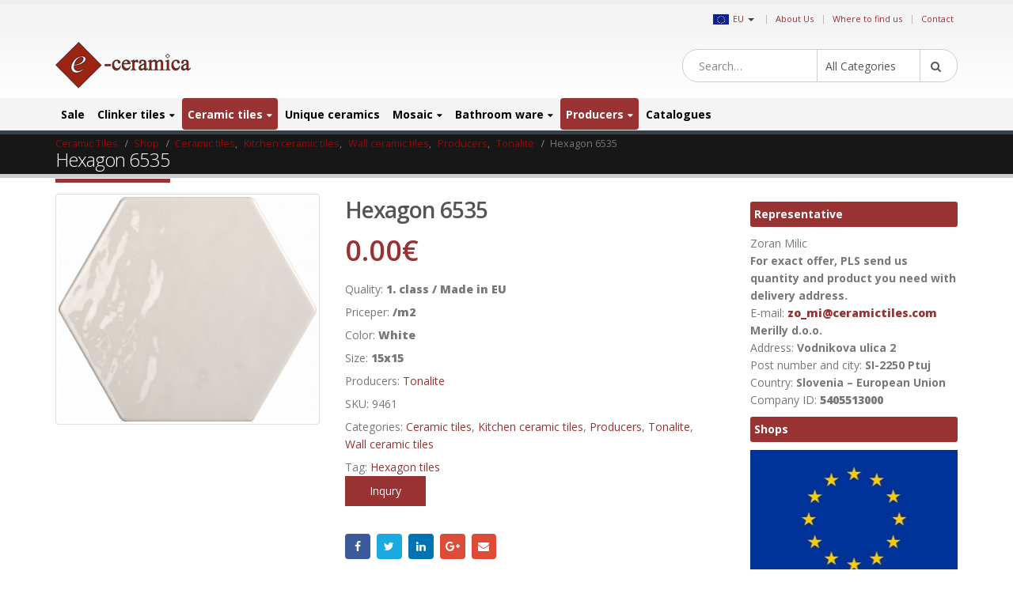

--- FILE ---
content_type: text/html; charset=utf-8
request_url: https://www.google.com/recaptcha/api2/anchor?ar=1&k=6LfdJRIUAAAAAExyzv30SXcvjlwg6T1BlpQ5FgKt&co=aHR0cHM6Ly93d3cuY2VyYW1pY3RpbGVzLmNvbTo0NDM.&hl=en&v=PoyoqOPhxBO7pBk68S4YbpHZ&size=normal&anchor-ms=20000&execute-ms=30000&cb=cune6op52jz7
body_size: 49226
content:
<!DOCTYPE HTML><html dir="ltr" lang="en"><head><meta http-equiv="Content-Type" content="text/html; charset=UTF-8">
<meta http-equiv="X-UA-Compatible" content="IE=edge">
<title>reCAPTCHA</title>
<style type="text/css">
/* cyrillic-ext */
@font-face {
  font-family: 'Roboto';
  font-style: normal;
  font-weight: 400;
  font-stretch: 100%;
  src: url(//fonts.gstatic.com/s/roboto/v48/KFO7CnqEu92Fr1ME7kSn66aGLdTylUAMa3GUBHMdazTgWw.woff2) format('woff2');
  unicode-range: U+0460-052F, U+1C80-1C8A, U+20B4, U+2DE0-2DFF, U+A640-A69F, U+FE2E-FE2F;
}
/* cyrillic */
@font-face {
  font-family: 'Roboto';
  font-style: normal;
  font-weight: 400;
  font-stretch: 100%;
  src: url(//fonts.gstatic.com/s/roboto/v48/KFO7CnqEu92Fr1ME7kSn66aGLdTylUAMa3iUBHMdazTgWw.woff2) format('woff2');
  unicode-range: U+0301, U+0400-045F, U+0490-0491, U+04B0-04B1, U+2116;
}
/* greek-ext */
@font-face {
  font-family: 'Roboto';
  font-style: normal;
  font-weight: 400;
  font-stretch: 100%;
  src: url(//fonts.gstatic.com/s/roboto/v48/KFO7CnqEu92Fr1ME7kSn66aGLdTylUAMa3CUBHMdazTgWw.woff2) format('woff2');
  unicode-range: U+1F00-1FFF;
}
/* greek */
@font-face {
  font-family: 'Roboto';
  font-style: normal;
  font-weight: 400;
  font-stretch: 100%;
  src: url(//fonts.gstatic.com/s/roboto/v48/KFO7CnqEu92Fr1ME7kSn66aGLdTylUAMa3-UBHMdazTgWw.woff2) format('woff2');
  unicode-range: U+0370-0377, U+037A-037F, U+0384-038A, U+038C, U+038E-03A1, U+03A3-03FF;
}
/* math */
@font-face {
  font-family: 'Roboto';
  font-style: normal;
  font-weight: 400;
  font-stretch: 100%;
  src: url(//fonts.gstatic.com/s/roboto/v48/KFO7CnqEu92Fr1ME7kSn66aGLdTylUAMawCUBHMdazTgWw.woff2) format('woff2');
  unicode-range: U+0302-0303, U+0305, U+0307-0308, U+0310, U+0312, U+0315, U+031A, U+0326-0327, U+032C, U+032F-0330, U+0332-0333, U+0338, U+033A, U+0346, U+034D, U+0391-03A1, U+03A3-03A9, U+03B1-03C9, U+03D1, U+03D5-03D6, U+03F0-03F1, U+03F4-03F5, U+2016-2017, U+2034-2038, U+203C, U+2040, U+2043, U+2047, U+2050, U+2057, U+205F, U+2070-2071, U+2074-208E, U+2090-209C, U+20D0-20DC, U+20E1, U+20E5-20EF, U+2100-2112, U+2114-2115, U+2117-2121, U+2123-214F, U+2190, U+2192, U+2194-21AE, U+21B0-21E5, U+21F1-21F2, U+21F4-2211, U+2213-2214, U+2216-22FF, U+2308-230B, U+2310, U+2319, U+231C-2321, U+2336-237A, U+237C, U+2395, U+239B-23B7, U+23D0, U+23DC-23E1, U+2474-2475, U+25AF, U+25B3, U+25B7, U+25BD, U+25C1, U+25CA, U+25CC, U+25FB, U+266D-266F, U+27C0-27FF, U+2900-2AFF, U+2B0E-2B11, U+2B30-2B4C, U+2BFE, U+3030, U+FF5B, U+FF5D, U+1D400-1D7FF, U+1EE00-1EEFF;
}
/* symbols */
@font-face {
  font-family: 'Roboto';
  font-style: normal;
  font-weight: 400;
  font-stretch: 100%;
  src: url(//fonts.gstatic.com/s/roboto/v48/KFO7CnqEu92Fr1ME7kSn66aGLdTylUAMaxKUBHMdazTgWw.woff2) format('woff2');
  unicode-range: U+0001-000C, U+000E-001F, U+007F-009F, U+20DD-20E0, U+20E2-20E4, U+2150-218F, U+2190, U+2192, U+2194-2199, U+21AF, U+21E6-21F0, U+21F3, U+2218-2219, U+2299, U+22C4-22C6, U+2300-243F, U+2440-244A, U+2460-24FF, U+25A0-27BF, U+2800-28FF, U+2921-2922, U+2981, U+29BF, U+29EB, U+2B00-2BFF, U+4DC0-4DFF, U+FFF9-FFFB, U+10140-1018E, U+10190-1019C, U+101A0, U+101D0-101FD, U+102E0-102FB, U+10E60-10E7E, U+1D2C0-1D2D3, U+1D2E0-1D37F, U+1F000-1F0FF, U+1F100-1F1AD, U+1F1E6-1F1FF, U+1F30D-1F30F, U+1F315, U+1F31C, U+1F31E, U+1F320-1F32C, U+1F336, U+1F378, U+1F37D, U+1F382, U+1F393-1F39F, U+1F3A7-1F3A8, U+1F3AC-1F3AF, U+1F3C2, U+1F3C4-1F3C6, U+1F3CA-1F3CE, U+1F3D4-1F3E0, U+1F3ED, U+1F3F1-1F3F3, U+1F3F5-1F3F7, U+1F408, U+1F415, U+1F41F, U+1F426, U+1F43F, U+1F441-1F442, U+1F444, U+1F446-1F449, U+1F44C-1F44E, U+1F453, U+1F46A, U+1F47D, U+1F4A3, U+1F4B0, U+1F4B3, U+1F4B9, U+1F4BB, U+1F4BF, U+1F4C8-1F4CB, U+1F4D6, U+1F4DA, U+1F4DF, U+1F4E3-1F4E6, U+1F4EA-1F4ED, U+1F4F7, U+1F4F9-1F4FB, U+1F4FD-1F4FE, U+1F503, U+1F507-1F50B, U+1F50D, U+1F512-1F513, U+1F53E-1F54A, U+1F54F-1F5FA, U+1F610, U+1F650-1F67F, U+1F687, U+1F68D, U+1F691, U+1F694, U+1F698, U+1F6AD, U+1F6B2, U+1F6B9-1F6BA, U+1F6BC, U+1F6C6-1F6CF, U+1F6D3-1F6D7, U+1F6E0-1F6EA, U+1F6F0-1F6F3, U+1F6F7-1F6FC, U+1F700-1F7FF, U+1F800-1F80B, U+1F810-1F847, U+1F850-1F859, U+1F860-1F887, U+1F890-1F8AD, U+1F8B0-1F8BB, U+1F8C0-1F8C1, U+1F900-1F90B, U+1F93B, U+1F946, U+1F984, U+1F996, U+1F9E9, U+1FA00-1FA6F, U+1FA70-1FA7C, U+1FA80-1FA89, U+1FA8F-1FAC6, U+1FACE-1FADC, U+1FADF-1FAE9, U+1FAF0-1FAF8, U+1FB00-1FBFF;
}
/* vietnamese */
@font-face {
  font-family: 'Roboto';
  font-style: normal;
  font-weight: 400;
  font-stretch: 100%;
  src: url(//fonts.gstatic.com/s/roboto/v48/KFO7CnqEu92Fr1ME7kSn66aGLdTylUAMa3OUBHMdazTgWw.woff2) format('woff2');
  unicode-range: U+0102-0103, U+0110-0111, U+0128-0129, U+0168-0169, U+01A0-01A1, U+01AF-01B0, U+0300-0301, U+0303-0304, U+0308-0309, U+0323, U+0329, U+1EA0-1EF9, U+20AB;
}
/* latin-ext */
@font-face {
  font-family: 'Roboto';
  font-style: normal;
  font-weight: 400;
  font-stretch: 100%;
  src: url(//fonts.gstatic.com/s/roboto/v48/KFO7CnqEu92Fr1ME7kSn66aGLdTylUAMa3KUBHMdazTgWw.woff2) format('woff2');
  unicode-range: U+0100-02BA, U+02BD-02C5, U+02C7-02CC, U+02CE-02D7, U+02DD-02FF, U+0304, U+0308, U+0329, U+1D00-1DBF, U+1E00-1E9F, U+1EF2-1EFF, U+2020, U+20A0-20AB, U+20AD-20C0, U+2113, U+2C60-2C7F, U+A720-A7FF;
}
/* latin */
@font-face {
  font-family: 'Roboto';
  font-style: normal;
  font-weight: 400;
  font-stretch: 100%;
  src: url(//fonts.gstatic.com/s/roboto/v48/KFO7CnqEu92Fr1ME7kSn66aGLdTylUAMa3yUBHMdazQ.woff2) format('woff2');
  unicode-range: U+0000-00FF, U+0131, U+0152-0153, U+02BB-02BC, U+02C6, U+02DA, U+02DC, U+0304, U+0308, U+0329, U+2000-206F, U+20AC, U+2122, U+2191, U+2193, U+2212, U+2215, U+FEFF, U+FFFD;
}
/* cyrillic-ext */
@font-face {
  font-family: 'Roboto';
  font-style: normal;
  font-weight: 500;
  font-stretch: 100%;
  src: url(//fonts.gstatic.com/s/roboto/v48/KFO7CnqEu92Fr1ME7kSn66aGLdTylUAMa3GUBHMdazTgWw.woff2) format('woff2');
  unicode-range: U+0460-052F, U+1C80-1C8A, U+20B4, U+2DE0-2DFF, U+A640-A69F, U+FE2E-FE2F;
}
/* cyrillic */
@font-face {
  font-family: 'Roboto';
  font-style: normal;
  font-weight: 500;
  font-stretch: 100%;
  src: url(//fonts.gstatic.com/s/roboto/v48/KFO7CnqEu92Fr1ME7kSn66aGLdTylUAMa3iUBHMdazTgWw.woff2) format('woff2');
  unicode-range: U+0301, U+0400-045F, U+0490-0491, U+04B0-04B1, U+2116;
}
/* greek-ext */
@font-face {
  font-family: 'Roboto';
  font-style: normal;
  font-weight: 500;
  font-stretch: 100%;
  src: url(//fonts.gstatic.com/s/roboto/v48/KFO7CnqEu92Fr1ME7kSn66aGLdTylUAMa3CUBHMdazTgWw.woff2) format('woff2');
  unicode-range: U+1F00-1FFF;
}
/* greek */
@font-face {
  font-family: 'Roboto';
  font-style: normal;
  font-weight: 500;
  font-stretch: 100%;
  src: url(//fonts.gstatic.com/s/roboto/v48/KFO7CnqEu92Fr1ME7kSn66aGLdTylUAMa3-UBHMdazTgWw.woff2) format('woff2');
  unicode-range: U+0370-0377, U+037A-037F, U+0384-038A, U+038C, U+038E-03A1, U+03A3-03FF;
}
/* math */
@font-face {
  font-family: 'Roboto';
  font-style: normal;
  font-weight: 500;
  font-stretch: 100%;
  src: url(//fonts.gstatic.com/s/roboto/v48/KFO7CnqEu92Fr1ME7kSn66aGLdTylUAMawCUBHMdazTgWw.woff2) format('woff2');
  unicode-range: U+0302-0303, U+0305, U+0307-0308, U+0310, U+0312, U+0315, U+031A, U+0326-0327, U+032C, U+032F-0330, U+0332-0333, U+0338, U+033A, U+0346, U+034D, U+0391-03A1, U+03A3-03A9, U+03B1-03C9, U+03D1, U+03D5-03D6, U+03F0-03F1, U+03F4-03F5, U+2016-2017, U+2034-2038, U+203C, U+2040, U+2043, U+2047, U+2050, U+2057, U+205F, U+2070-2071, U+2074-208E, U+2090-209C, U+20D0-20DC, U+20E1, U+20E5-20EF, U+2100-2112, U+2114-2115, U+2117-2121, U+2123-214F, U+2190, U+2192, U+2194-21AE, U+21B0-21E5, U+21F1-21F2, U+21F4-2211, U+2213-2214, U+2216-22FF, U+2308-230B, U+2310, U+2319, U+231C-2321, U+2336-237A, U+237C, U+2395, U+239B-23B7, U+23D0, U+23DC-23E1, U+2474-2475, U+25AF, U+25B3, U+25B7, U+25BD, U+25C1, U+25CA, U+25CC, U+25FB, U+266D-266F, U+27C0-27FF, U+2900-2AFF, U+2B0E-2B11, U+2B30-2B4C, U+2BFE, U+3030, U+FF5B, U+FF5D, U+1D400-1D7FF, U+1EE00-1EEFF;
}
/* symbols */
@font-face {
  font-family: 'Roboto';
  font-style: normal;
  font-weight: 500;
  font-stretch: 100%;
  src: url(//fonts.gstatic.com/s/roboto/v48/KFO7CnqEu92Fr1ME7kSn66aGLdTylUAMaxKUBHMdazTgWw.woff2) format('woff2');
  unicode-range: U+0001-000C, U+000E-001F, U+007F-009F, U+20DD-20E0, U+20E2-20E4, U+2150-218F, U+2190, U+2192, U+2194-2199, U+21AF, U+21E6-21F0, U+21F3, U+2218-2219, U+2299, U+22C4-22C6, U+2300-243F, U+2440-244A, U+2460-24FF, U+25A0-27BF, U+2800-28FF, U+2921-2922, U+2981, U+29BF, U+29EB, U+2B00-2BFF, U+4DC0-4DFF, U+FFF9-FFFB, U+10140-1018E, U+10190-1019C, U+101A0, U+101D0-101FD, U+102E0-102FB, U+10E60-10E7E, U+1D2C0-1D2D3, U+1D2E0-1D37F, U+1F000-1F0FF, U+1F100-1F1AD, U+1F1E6-1F1FF, U+1F30D-1F30F, U+1F315, U+1F31C, U+1F31E, U+1F320-1F32C, U+1F336, U+1F378, U+1F37D, U+1F382, U+1F393-1F39F, U+1F3A7-1F3A8, U+1F3AC-1F3AF, U+1F3C2, U+1F3C4-1F3C6, U+1F3CA-1F3CE, U+1F3D4-1F3E0, U+1F3ED, U+1F3F1-1F3F3, U+1F3F5-1F3F7, U+1F408, U+1F415, U+1F41F, U+1F426, U+1F43F, U+1F441-1F442, U+1F444, U+1F446-1F449, U+1F44C-1F44E, U+1F453, U+1F46A, U+1F47D, U+1F4A3, U+1F4B0, U+1F4B3, U+1F4B9, U+1F4BB, U+1F4BF, U+1F4C8-1F4CB, U+1F4D6, U+1F4DA, U+1F4DF, U+1F4E3-1F4E6, U+1F4EA-1F4ED, U+1F4F7, U+1F4F9-1F4FB, U+1F4FD-1F4FE, U+1F503, U+1F507-1F50B, U+1F50D, U+1F512-1F513, U+1F53E-1F54A, U+1F54F-1F5FA, U+1F610, U+1F650-1F67F, U+1F687, U+1F68D, U+1F691, U+1F694, U+1F698, U+1F6AD, U+1F6B2, U+1F6B9-1F6BA, U+1F6BC, U+1F6C6-1F6CF, U+1F6D3-1F6D7, U+1F6E0-1F6EA, U+1F6F0-1F6F3, U+1F6F7-1F6FC, U+1F700-1F7FF, U+1F800-1F80B, U+1F810-1F847, U+1F850-1F859, U+1F860-1F887, U+1F890-1F8AD, U+1F8B0-1F8BB, U+1F8C0-1F8C1, U+1F900-1F90B, U+1F93B, U+1F946, U+1F984, U+1F996, U+1F9E9, U+1FA00-1FA6F, U+1FA70-1FA7C, U+1FA80-1FA89, U+1FA8F-1FAC6, U+1FACE-1FADC, U+1FADF-1FAE9, U+1FAF0-1FAF8, U+1FB00-1FBFF;
}
/* vietnamese */
@font-face {
  font-family: 'Roboto';
  font-style: normal;
  font-weight: 500;
  font-stretch: 100%;
  src: url(//fonts.gstatic.com/s/roboto/v48/KFO7CnqEu92Fr1ME7kSn66aGLdTylUAMa3OUBHMdazTgWw.woff2) format('woff2');
  unicode-range: U+0102-0103, U+0110-0111, U+0128-0129, U+0168-0169, U+01A0-01A1, U+01AF-01B0, U+0300-0301, U+0303-0304, U+0308-0309, U+0323, U+0329, U+1EA0-1EF9, U+20AB;
}
/* latin-ext */
@font-face {
  font-family: 'Roboto';
  font-style: normal;
  font-weight: 500;
  font-stretch: 100%;
  src: url(//fonts.gstatic.com/s/roboto/v48/KFO7CnqEu92Fr1ME7kSn66aGLdTylUAMa3KUBHMdazTgWw.woff2) format('woff2');
  unicode-range: U+0100-02BA, U+02BD-02C5, U+02C7-02CC, U+02CE-02D7, U+02DD-02FF, U+0304, U+0308, U+0329, U+1D00-1DBF, U+1E00-1E9F, U+1EF2-1EFF, U+2020, U+20A0-20AB, U+20AD-20C0, U+2113, U+2C60-2C7F, U+A720-A7FF;
}
/* latin */
@font-face {
  font-family: 'Roboto';
  font-style: normal;
  font-weight: 500;
  font-stretch: 100%;
  src: url(//fonts.gstatic.com/s/roboto/v48/KFO7CnqEu92Fr1ME7kSn66aGLdTylUAMa3yUBHMdazQ.woff2) format('woff2');
  unicode-range: U+0000-00FF, U+0131, U+0152-0153, U+02BB-02BC, U+02C6, U+02DA, U+02DC, U+0304, U+0308, U+0329, U+2000-206F, U+20AC, U+2122, U+2191, U+2193, U+2212, U+2215, U+FEFF, U+FFFD;
}
/* cyrillic-ext */
@font-face {
  font-family: 'Roboto';
  font-style: normal;
  font-weight: 900;
  font-stretch: 100%;
  src: url(//fonts.gstatic.com/s/roboto/v48/KFO7CnqEu92Fr1ME7kSn66aGLdTylUAMa3GUBHMdazTgWw.woff2) format('woff2');
  unicode-range: U+0460-052F, U+1C80-1C8A, U+20B4, U+2DE0-2DFF, U+A640-A69F, U+FE2E-FE2F;
}
/* cyrillic */
@font-face {
  font-family: 'Roboto';
  font-style: normal;
  font-weight: 900;
  font-stretch: 100%;
  src: url(//fonts.gstatic.com/s/roboto/v48/KFO7CnqEu92Fr1ME7kSn66aGLdTylUAMa3iUBHMdazTgWw.woff2) format('woff2');
  unicode-range: U+0301, U+0400-045F, U+0490-0491, U+04B0-04B1, U+2116;
}
/* greek-ext */
@font-face {
  font-family: 'Roboto';
  font-style: normal;
  font-weight: 900;
  font-stretch: 100%;
  src: url(//fonts.gstatic.com/s/roboto/v48/KFO7CnqEu92Fr1ME7kSn66aGLdTylUAMa3CUBHMdazTgWw.woff2) format('woff2');
  unicode-range: U+1F00-1FFF;
}
/* greek */
@font-face {
  font-family: 'Roboto';
  font-style: normal;
  font-weight: 900;
  font-stretch: 100%;
  src: url(//fonts.gstatic.com/s/roboto/v48/KFO7CnqEu92Fr1ME7kSn66aGLdTylUAMa3-UBHMdazTgWw.woff2) format('woff2');
  unicode-range: U+0370-0377, U+037A-037F, U+0384-038A, U+038C, U+038E-03A1, U+03A3-03FF;
}
/* math */
@font-face {
  font-family: 'Roboto';
  font-style: normal;
  font-weight: 900;
  font-stretch: 100%;
  src: url(//fonts.gstatic.com/s/roboto/v48/KFO7CnqEu92Fr1ME7kSn66aGLdTylUAMawCUBHMdazTgWw.woff2) format('woff2');
  unicode-range: U+0302-0303, U+0305, U+0307-0308, U+0310, U+0312, U+0315, U+031A, U+0326-0327, U+032C, U+032F-0330, U+0332-0333, U+0338, U+033A, U+0346, U+034D, U+0391-03A1, U+03A3-03A9, U+03B1-03C9, U+03D1, U+03D5-03D6, U+03F0-03F1, U+03F4-03F5, U+2016-2017, U+2034-2038, U+203C, U+2040, U+2043, U+2047, U+2050, U+2057, U+205F, U+2070-2071, U+2074-208E, U+2090-209C, U+20D0-20DC, U+20E1, U+20E5-20EF, U+2100-2112, U+2114-2115, U+2117-2121, U+2123-214F, U+2190, U+2192, U+2194-21AE, U+21B0-21E5, U+21F1-21F2, U+21F4-2211, U+2213-2214, U+2216-22FF, U+2308-230B, U+2310, U+2319, U+231C-2321, U+2336-237A, U+237C, U+2395, U+239B-23B7, U+23D0, U+23DC-23E1, U+2474-2475, U+25AF, U+25B3, U+25B7, U+25BD, U+25C1, U+25CA, U+25CC, U+25FB, U+266D-266F, U+27C0-27FF, U+2900-2AFF, U+2B0E-2B11, U+2B30-2B4C, U+2BFE, U+3030, U+FF5B, U+FF5D, U+1D400-1D7FF, U+1EE00-1EEFF;
}
/* symbols */
@font-face {
  font-family: 'Roboto';
  font-style: normal;
  font-weight: 900;
  font-stretch: 100%;
  src: url(//fonts.gstatic.com/s/roboto/v48/KFO7CnqEu92Fr1ME7kSn66aGLdTylUAMaxKUBHMdazTgWw.woff2) format('woff2');
  unicode-range: U+0001-000C, U+000E-001F, U+007F-009F, U+20DD-20E0, U+20E2-20E4, U+2150-218F, U+2190, U+2192, U+2194-2199, U+21AF, U+21E6-21F0, U+21F3, U+2218-2219, U+2299, U+22C4-22C6, U+2300-243F, U+2440-244A, U+2460-24FF, U+25A0-27BF, U+2800-28FF, U+2921-2922, U+2981, U+29BF, U+29EB, U+2B00-2BFF, U+4DC0-4DFF, U+FFF9-FFFB, U+10140-1018E, U+10190-1019C, U+101A0, U+101D0-101FD, U+102E0-102FB, U+10E60-10E7E, U+1D2C0-1D2D3, U+1D2E0-1D37F, U+1F000-1F0FF, U+1F100-1F1AD, U+1F1E6-1F1FF, U+1F30D-1F30F, U+1F315, U+1F31C, U+1F31E, U+1F320-1F32C, U+1F336, U+1F378, U+1F37D, U+1F382, U+1F393-1F39F, U+1F3A7-1F3A8, U+1F3AC-1F3AF, U+1F3C2, U+1F3C4-1F3C6, U+1F3CA-1F3CE, U+1F3D4-1F3E0, U+1F3ED, U+1F3F1-1F3F3, U+1F3F5-1F3F7, U+1F408, U+1F415, U+1F41F, U+1F426, U+1F43F, U+1F441-1F442, U+1F444, U+1F446-1F449, U+1F44C-1F44E, U+1F453, U+1F46A, U+1F47D, U+1F4A3, U+1F4B0, U+1F4B3, U+1F4B9, U+1F4BB, U+1F4BF, U+1F4C8-1F4CB, U+1F4D6, U+1F4DA, U+1F4DF, U+1F4E3-1F4E6, U+1F4EA-1F4ED, U+1F4F7, U+1F4F9-1F4FB, U+1F4FD-1F4FE, U+1F503, U+1F507-1F50B, U+1F50D, U+1F512-1F513, U+1F53E-1F54A, U+1F54F-1F5FA, U+1F610, U+1F650-1F67F, U+1F687, U+1F68D, U+1F691, U+1F694, U+1F698, U+1F6AD, U+1F6B2, U+1F6B9-1F6BA, U+1F6BC, U+1F6C6-1F6CF, U+1F6D3-1F6D7, U+1F6E0-1F6EA, U+1F6F0-1F6F3, U+1F6F7-1F6FC, U+1F700-1F7FF, U+1F800-1F80B, U+1F810-1F847, U+1F850-1F859, U+1F860-1F887, U+1F890-1F8AD, U+1F8B0-1F8BB, U+1F8C0-1F8C1, U+1F900-1F90B, U+1F93B, U+1F946, U+1F984, U+1F996, U+1F9E9, U+1FA00-1FA6F, U+1FA70-1FA7C, U+1FA80-1FA89, U+1FA8F-1FAC6, U+1FACE-1FADC, U+1FADF-1FAE9, U+1FAF0-1FAF8, U+1FB00-1FBFF;
}
/* vietnamese */
@font-face {
  font-family: 'Roboto';
  font-style: normal;
  font-weight: 900;
  font-stretch: 100%;
  src: url(//fonts.gstatic.com/s/roboto/v48/KFO7CnqEu92Fr1ME7kSn66aGLdTylUAMa3OUBHMdazTgWw.woff2) format('woff2');
  unicode-range: U+0102-0103, U+0110-0111, U+0128-0129, U+0168-0169, U+01A0-01A1, U+01AF-01B0, U+0300-0301, U+0303-0304, U+0308-0309, U+0323, U+0329, U+1EA0-1EF9, U+20AB;
}
/* latin-ext */
@font-face {
  font-family: 'Roboto';
  font-style: normal;
  font-weight: 900;
  font-stretch: 100%;
  src: url(//fonts.gstatic.com/s/roboto/v48/KFO7CnqEu92Fr1ME7kSn66aGLdTylUAMa3KUBHMdazTgWw.woff2) format('woff2');
  unicode-range: U+0100-02BA, U+02BD-02C5, U+02C7-02CC, U+02CE-02D7, U+02DD-02FF, U+0304, U+0308, U+0329, U+1D00-1DBF, U+1E00-1E9F, U+1EF2-1EFF, U+2020, U+20A0-20AB, U+20AD-20C0, U+2113, U+2C60-2C7F, U+A720-A7FF;
}
/* latin */
@font-face {
  font-family: 'Roboto';
  font-style: normal;
  font-weight: 900;
  font-stretch: 100%;
  src: url(//fonts.gstatic.com/s/roboto/v48/KFO7CnqEu92Fr1ME7kSn66aGLdTylUAMa3yUBHMdazQ.woff2) format('woff2');
  unicode-range: U+0000-00FF, U+0131, U+0152-0153, U+02BB-02BC, U+02C6, U+02DA, U+02DC, U+0304, U+0308, U+0329, U+2000-206F, U+20AC, U+2122, U+2191, U+2193, U+2212, U+2215, U+FEFF, U+FFFD;
}

</style>
<link rel="stylesheet" type="text/css" href="https://www.gstatic.com/recaptcha/releases/PoyoqOPhxBO7pBk68S4YbpHZ/styles__ltr.css">
<script nonce="wLHxuHzI842E9oyrTlJflA" type="text/javascript">window['__recaptcha_api'] = 'https://www.google.com/recaptcha/api2/';</script>
<script type="text/javascript" src="https://www.gstatic.com/recaptcha/releases/PoyoqOPhxBO7pBk68S4YbpHZ/recaptcha__en.js" nonce="wLHxuHzI842E9oyrTlJflA">
      
    </script></head>
<body><div id="rc-anchor-alert" class="rc-anchor-alert"></div>
<input type="hidden" id="recaptcha-token" value="[base64]">
<script type="text/javascript" nonce="wLHxuHzI842E9oyrTlJflA">
      recaptcha.anchor.Main.init("[\x22ainput\x22,[\x22bgdata\x22,\x22\x22,\[base64]/[base64]/[base64]/[base64]/[base64]/[base64]/[base64]/[base64]/[base64]/[base64]\\u003d\x22,\[base64]\x22,\x22ScK6N8KQw65eM2Ufw6bCol/CocO9eEPDq1TCq24Ww4TDtD1vGsKbwpzCi13CvR5qw7sPwqPCt0vCpxLDhFjDssKeLcOZw5FBQcO+J1jDt8O2w5vDvEUIIsOAwrfDn2zCnld6J8KXYHTDnsKZQzrCszzDjMKUD8Oqwqd/AS3CiirCujp1w4rDjFXDnsOwwrIANhpvSiRsNg40MsO6w5seVXbDh8O6w5XDlsODw6fDvHvDrMK4w7/[base64]/CglgVGWIJwppkTsKpdsOSKnJ/fMO+KQDDgm3CrwEAAgBjb8OSw7LCj2N2w6gtPlckwod5fE/CkQvCh8OAWk9EZsOuE8Ofwo0EwqjCp8Kgdm55w4zCuEJuwo0IDMOFeCIEdgYXdcKww4vDosOpwprCmsOfw5lFwpRXSgXDtMKjUVXCnzx7wqFrVMKDwqjCn8Knw4zDkMO8w7I8wosPw4bDvMKFJ8KYwojDq1xcWnDCjsOzw6Bsw5kbwoQAwr/[base64]/CniXCplwFE3XCl8KcCntXakt8w4HDvMO1DsOAw7QGw58FP0lncMKlfMKww6LDj8K9LcKFwpIuwrDDtyDDn8Oqw5jDi14Lw7cXw7LDtMK8D1YTF8OxIMK+f8O4wpFmw78IKTnDkE4aTsKlwr8xwoDDpxPCtxLDuSXClsOLwofCtcO+eR8KS8OTw6DDkcOTw4/[base64]/CgGVnw4LCmMKVKjrCs1MfGH3CmMKJX8Otwrtxw4HDgcOLAwReOcO3YlJ8YMOxY3vDihRbw7fCm0FUwrLCvznClBY6wpQPwpfDi8Omwq3CuTUGXcOidMK5TQd/cjXDsCDDlMKdwpzDvjZlw5jDpsKaOMKsJMOjSsKbwpLCr0DDncKcwppnw7g3wqHChhPClgsoOcOFw5HChMKiw5Q4ZcOhwoPCmcOTFg7CqyjDpn3DqWc5QH/Dm8OpwqR9GUvDnHt7Lm55wpRKw4TCtCBuW8OVw5RMTMKUXhQGw5EGTsK0w40OwoFmJTlla8KqwoF5UWjDj8KWEsK8w5wlK8ONwrwdUnfDqHHCvjHDiCbDpTJ4w6InasOWwpoVw5M2NWfCusOtJcK5w4/DqHHDvCtnw4nDgU7DpXzCj8Obw47CjSoSW1HDqcOOwrdiwq0hUcKELxfCj8Khwo7CsxsmACrDg8O+w5EuImLCp8K5woVFw7jCucKNY1EmTcKhw7gswqnDjcODe8KSwr/DoMOKw6xgUyI1wpjCsXXCncKUwr/[base64]/PMOAbmZdw53DlMO2wobCvMOZL8Odw5/DqMOIbcKbIGHDkwfDsjPCo0LDjcOPwo3DoMOuw6PCkglrOwMLcMKQw73CgjN4wrNIXQ/DshPDqcOcwobCqiTDuXHCm8Ksw4fDvMKvw5/DryUMbMOKY8KeJhzDky7DiWTDpcOmSBjCoilxwo5rwoLCrMKJAntOwoQVw4/CoEzDr3nDkBLDrsONTSDChksIFm4Fw45iw6XCrcOnWhBww70UQn4fTnY6Hj3DjcKEwr/Dm0HDgXNmCzNWwq3DgEvDvy7Ck8KRP3XDisO4W0rCqMKyJhMuKw5aL1hBHmfDkT1zwrFpwpInO8OKZMKywrvDmi1KHsO6SknCoMKMwrXCtMONw4jDgcO9w5vDnRDDk8KMEsKlwoRhw6nCojDDtHHDq3QAw7F2Y8OQOk/DqMKZw41aW8KIOEzCkh4ww4HDh8O4e8KxwrJmLMO0wpp2WsO4w4MXJ8KnEcOLTidvwozDjWTDhcOLKsKKwpfCk8Knwp5Fw5/[base64]/w7PCgxJnwr9CwrhHAMOSw5LCuMOHY1fCicOLwptnEMOSwpTCo8K7AcO8wqpFYW/DlQN3worCvH7Dq8OsZ8OhMwInw6bCuDt5woNOVcKiEkrDtsKrw58hwo/Ci8KwDMO/w5c8H8KYKcOdw5I9w6Nkw4fCgcOgwo8hw4fCs8OYwojCnsKYMcOVwrcWEEIRasKFFCTCgn7CnRrDscKSQ1UHwrt1w5INw5PDkndxw4nCi8O7wq8nK8K+wrnDtkJ2woJebFPCvmUBw4QWJxxOBXXDoSYYHEVKw4Jsw6tHwqHCsMOQw7DDtTnDkGoowrDCj15EeA/CnsOKWQUfw5FYTA7CoMOXwpbDv3nDuMKewq5yw5bDgcOKOcK5w68Kw6fDl8OGH8OoE8KEwpjDrjPCgsKXTsKPw5INw55YZMKXw4QlwpB0w5DDpQvCqV/[base64]/MjzDq8KUwoBvwoPDomwwwqLCqGxXCcKMbsKQQlTCkEfDuMK5A8KrwqnDusKcI8K4SMKWEyF/[base64]/CnB4mIHgdw7TDnVVKWG7Ds8OeY0PDhMOfw5QXw49udcO6ZTZNS8OgJnN9w4RTwrwmw4DDisOxwpwrPzpYwq1NEMOJwpvChGRgTzpjw6ATBVbCr8KLw4FqwpYHw4vDl8Ktw78XwrpFwp/DpsKsw5TCmGnDhcKJWC9HAHwrwq51wrh0c8OKw6rDqnk5NjTDvsKvwr4HwpwkbMKuw48yZ1bCtxxKw4cDwpXCnWvDugcyw5LCu3nCgR/DvsO1w4IbHwIsw7M+N8KFW8Kfw6/Dl3DCrUbCggLDl8Oyw5LDlMOOecOsKcOAw6p2wosTF3xpasOKDsOSwrgTfg1BHgt8YMKvaCpAY1HDgMKnwpx9wokcNErDh8OYesKEE8Ojw47Dg8KpPhJKw4HCszJ2wp13DcKHD8KXwoDCoSHCusOrd8K/woJFUBrDi8OGw6BCw4Exw4jCp8O/VcKaRS1oYsKtwrPCssOhwrQ2dMOLw6jCr8KsGVVlZsOtw7obwq0LUcOJw6waw5EMV8O5w5Mgwog8BsO7wo5sw5bDlCLCqXjCq8Kow7VGwp/Dnz/DtGVwT8KWwqtvwoTDssK/w6nCg37DncK1wrxeGzbDgMKaw5zCjw7Dn8KlwqvCmBfCgsKOJ8KhcTRrEX/DqUXClMKbUsOcCsKOMRJwcTg/w6ESw5bDtsOXasOlUMOdw4BxAn9PwocBNzvDiQcFR1rCq2bCkcKpwoTDoMOWw5VKGnHDksKIw43DlGcPwqEnDMKDwqfDqz7CkQdgPsOSw5wtbQchQ8KtcsKTWwDCgi7CnjMSw6nCqGNVw6DDkSdQw5XDlRQ/cCEQDmDCrsKUDg1VScKXViYrwqdzAwgJSA5/[base64]/[base64]/KMOBw7Q3wroaSGMEGsOLwo8hUcOcwpFzY8OUw7UPw4zCoAbCky9WMMKCwoLCusK/w4nCu8Opw6DDtcOEw7/CgcKAw5NKw6NFNcOlSsK6w49rw6LCn0d1AU1TBcO2EiBYPcKMPwbDhyB/dFYzwqvCs8OLw5LClMO4RMOGYMKmUF5ew6NTw63DmkIxPMOYfQXCm3/[base64]/CkhDDtMOlNREIw6/[base64]/I8KeJkrDicKhe8KQwpPClR7CrcOxRsK2TELDuT/Ds8ORMS3ClDzDmMKXSMKROlU3PVtJP1TChcKMw48MwqB9JAlAw7rCgMKfwpLDrcK3woLCtSE/BMOiPx7DlhZsw6nCpMOqdMOtwrnDvQ7DrcKDwoh5GcKnwovCs8O6IwgTasKWw4PDo3kgRXpzw7TDosK2w4waXTzCv8Ksw5nDjMOrwqDCvgJbw5d6w5TCgBnDmMOkP3dXOTIdwqFOIsKow795VkrDgcKqw5/Dnl4tNcK8BsKiwqYBwr1WWsKXPUbCmzczJsOmw6xywqtFXHNuwrIST2/[base64]/[base64]/[base64]/[base64]/wqTCinBqM0bCiTw6RMO7KcKMbAXDiMOOMsK9wp46wovDlhXDpR9HeitCL17Ds8OOS23Dv8KTKsKqBmBuHsKbw5RPTsOKw49Gw6HCvE3ChsKTR2HChgDDnwPDvMOsw7N3b8KHwo3DmsO2G8OUw5/[base64]/Do8Kowogcw47Cq8OqwrRzwqgQw69nD13DpA5BH0Jaw4A4B2heMsOowr/DgBdnSXI4wrbDnsKpAikXMwQswp/DmcOaw4jCqsO/wq4Iw57ClcOGwohNTsKGw5HCu8K+wqbCkkt6w7zCgcOQVcO6YMOHw5bDt8OObcOQfClYGDfDszwBw6k+wozCnHHCvz7ClsOVw53CvxDDocOLRF/DtRIewqUgMMOKP1rDoQHCj35VB8OKIRTCjxdmw6/CsScfwoLCuA/DpAhkwoIPLSkZwpRHwq4+TnPDtlFnJsOEw78jw6zDvMKiA8Kha8KLw6TCicOATFNAw57DocKSw7tzw7LCpUzCu8OVw5wZwqJGw7fCscKJw50kEQbDuXl4wqhEw6nCqsOpwpsUZXxkwpsyw6rDgQnDqcOHwqN0w79yw5xZNsOgwp/CuQlnwq8VZz4bwp7Cuk3Cu1Iqw6svw6XDm0TCkEfCh8OJw45XdcKRw4rDrkwvKsKBwqEXw7ROCMKhVsKtw75MXT4BwoUXwpwMLxxyw4k/w5NUwqwLw6cIChEFRChfw64nHQ1KOcO7REHDm1RxKX1Dw61vSMKRdXHDlVvDtEF2XmfDscKewrZCaXjCimLDtG7DlcO+P8OIfcONwqhSLMKiY8KKw5whwpPDghVNwqwCAMOBwqjDlcOfY8OWdcOyaD7Du8KWScOCwo19w4heKDwvM8Kaw5DCvznDnD/DtFTDncKlwrB+wqctwqLCtWIoCAFGw5B3Xg7CrAsyRifCrTfCoDdQJUJWAhXDosKlLcOjSsK4w6HCmAPCmsKpBsKdwr5Sf8ORHVfCtMKHZjhpa8KYBFnDncKlVgLCpsKTw4nDp8OFAsKZHsKNWU9GH2/DpMKdOQfCosKiw6HCm8KoBSHCuAw0CsKMJHPCt8Oxw6ctIcKLw4xlDsKPA8KPw7jDoMK4wqHCpsOjw4p0QMKFwqISLiQswrDCusOaBj5oWC5RwqQvwrtUf8KkZsKaw7xhP8K8woU2wrxZwqvCoUQsw6J+w6U/J3IzwoLCrkhkZsOUw5B3w7g+w5VUWcOZw5vDvMKNw6IoX8OFFU/CjAPCs8OCwqDDinLCokXDp8K8w7DCpRHCv3zDuiPDp8OYwp3CicOuUcKUwr07Z8K+VsKRGMKgC8OJw4FSw4olw4/CjsKawrNkGcKMw7jDvBwxQcOWw7FawoN0w4Z1w4p/[base64]/Dq1IzwrVRw4B0w5nCgQjCgy7DqMOvJFtIw6bDksOtw4/Cuy/CvcKQb8OOw7pmwrMdXTFqX8KZw7TCn8OdwoPCn8OoFsOWbh3CuzN1wp3CrsOPGsKpwpdowql+HsO0w4FaY1LCv8K2woF6UcK/MwjCqMONeS03eVY/QEDClD1jdGTDqcKcImJeT8OiDcKHw5DCqmLDtMOlw7UzwonCnVbCicOzElbCocOracK1I1DDqWfDk09OwqpCw5ZVwo7Cu33Cj8KuB0LDqcOhOFTCuwzDvkMjwo3DpwA/wqMKw4PChl0EwrMNSMKXI8KiwoXDojstw5vCrMOqYcOlwo9twqMzwp3Ci3gLeQrDpFzCoMO8wrvCl1jCtikvMlkNKsKAwpd0wqvCvMK/[base64]/CmjBHw6dDw4LCuz/DnF5Qw4bDmxDDi8Kyw74cbsKaw7vDhiDCpGPDlcOkwpBxVEk/w6wFwqU9SMOiQ8O9w6LCqEDCoVPCn8OFZDhgecKFwqnCu8O0wpzDgMK2AhA2XSbDpRDDqsK3B0wdZcO1ecOnw7/DqcORKcODw4UIe8KhwqBLDMOQw77DigdIw47DsMKSVMOOw7Evw5JLw5bCgsO/aMKTwpZjw77DssOSEGzDgE0vw53CtcOeYg/CrSLCu8KuX8KzJBbDncOVcMKbIFEJwrIYTsK/V2Aqwo80fSAgwqIRwoZuK8KwB8KNw7NiXn7DmX7CvQMZwpDCtMKzwr1JIsOTw5nDqF/DlBXCvSVABMKhwqTCuR3CtMKzPcKgM8Kkw6gywqdPAENfNQ7Dj8O+EALDiMOzwpXCnMO6NFIJeMK9w7kgwo/CuFp4SQdVw6QFw40ZAmpcacONw49BWTrCokvCtwM1wpbCj8Ovw5s2wqvDn1NbwpnCqcKrUsKtC2UcCU0fw7zDr0nDk3diSi3DvMO5a8Kbw7ksw4dkPMKTwp3DggDDiTR/[base64]/[base64]/[base64]/DqylWwqsFSMKdw4fDlVDCuMOXw6JBwozCp8O1YcKNbw/[base64]/DsMOeSSJua1JPw4PCjsOwwoPDu8O2enlLL8KywosowrIew5vDmcKAJA/[base64]/CocKKX8Oiw4DCjAZhwqFAwo5oDwfCscO6C8KBw6tdemJmMDlGMsKBGghvSj/DkxJ7OxhUwqTCswfCjMK/w5DDl8OKw4ghJTbChsKUw6ITRR7Dm8OnQFNawpQDPkphK8ORw7jDnsKUw7lgw5suTwDCg0NeOMKMw6lyScKHw5Y5wqhaQMKew7MtPicYw5pnZMKBwpRqw5XCiMKYPRTCtsKIXB0Jw4wQw4QYdgPCssOPMH/DuyxNFhQeXBMwwq5PWRzDmDPDrMKJIzByBsKRIsKOwpwiRlXDllvCmiETw5cAE17ChMOdw4fDhRTDhcKJZ8OCw4t+HBVNaRjDnDp0woHDiMOsXzfDksKtFxpYIMKDw4zDlMKpwqzCjlTCp8KZMGzCh8K/wp83wqHCgwjCjcOiLMO7w6oDKys+wrPCgjBqchzCiiQXSDgyw4oCw6fDscOiw6gsPBgzKxV6wp7Ckx/CiDkHD8KSJhLDq8OPNBTDiBHDgsKiYiMkcMOCw4bCn3QhwqfDhcObTMKWwqTCrsO6w4wbw53DicKhagrCkHwBwr3DmMONw6ImXz/ClMOSPcK2wqlHEMOcw73CjMO8w47CtMKfRsOEwp3DtMOfVB8/ZCZJBkMjwoEdcTVFB3EqKcKiHcOZRXjDq8OvDDYUwqPDhRPClMKyAsOlLcOtwrvCu08oVCJow7dXFMKiw4ofH8O3w4jDlArCkgkBw6rDtktCw5dGKH1kw6rCiMOrdUTDvcKcU8OBQsKyVcOsw4XCkGbDvsKLBMOsCF/DsxrCrsOPw4zCj19DesOXwqh1FjRvIUrCrEARc8K3w4BdwoAZS0rCiG7CnUomwplnw77DtcO0wqrDisOOISxdwrsFVsKkZEo/[base64]/[base64]/CuQjCpVUMSsOsw7knV3PCicObSsKyKMKWTMKxGMOiw6LDgW3CtFjDvHAwEsKrecKZJMOXw4V6CTJZw40OSBJOacO/XSwxDsKTcm8ew7TCpT03PVNibMOmwr0yF33ChsONKMOUwrrDmBMTZcOhw4Ygb8OZAB5ywrBVa3DDr8KScMO4wpzDtVLDrDUaw6RpfsKrw6/CtW1kfMOPwqo0CMKOwrhDw6nCnMKuPCTCg8KObl7DizwtwrA1TsOAZsODOcKXwo0cw5TCuwt/w6UWwpoww4Avw5odQcKyIn9Vwql6wo54JATCrMOZw5jCrwwnw6RmdMOcwonCusKeUCMvw5PDrmvDk3/DjsKMdT4twrzCsT4aw5TCgz15eU3DvcOdwow1wr/CrcOfw4cswo4AXcKKw4TChRHCgsO4wpvDvcOHwpEUwpApFS/CgUpZwoE9w5xhLFvDhDI0XsOzFU9oU2HChMKjwoPClkfCtMO9w51SO8KQAsKpw5UywqjDqsOZZ8Kjw6dPw5QIwogaUFjDoXxfwrJSwowpwrHDucK7NMO+wrLClRYZw59mSsOCU33Coz9ww6ULBk1Ew5XCim0Pe8KnN8KITsKDJMOWWgTDuVfDicOYEsOXPRvCni/DgsOoSsKiw4lURcOfS8KPw4DCksOGwrwpZcO2wpfDqwPCjMOFwqbCjcOjNUs0FhHDlU/CvhkNFMKSOQzDrMKnw6oQOlsywprCqMKLWznDp2d7wrHDiQkdW8OvfcOawpQXwqoMRiAswqXCmCjCrMK7DksKXhETEz/CqsO7Cz/DlSnDm0oyXcKuw6TChMK0HQFlwrEhwoTCqzM0ZE/CtDE5wqphwq9FXUkXG8ObwoXCh8OGwrdTw7vDocKMBy/CmcOMwpMCwrTDinDDg8OjNhrCu8KTw6ZMw54+wq3Cr8KWwqMgw67CrGHDoMOywpdDHTTCl8KRR0LDm0QcSlrCuMOZNcKkR8Otw45zF8KZw5wodGdhFhrCrgIIBRZAwqN9UlExZDQvFlI7w4Nsw7IOwoAVwr/CvzQQw6Ucw6lvb8Orw5EhLsOFLMKGw75yw6p3R0VRwoBINsKTw6M7w53ChWxGw6A3QMKYbG5lwqPCsMOtY8OIwq4QIio/FMOWd1LCjhQ5w6XCtcOMP3TDgzjCtcO1XcK/RsKrUMK1wrvCjUgKwrYewqTCv1XCksOnCsOewqzDn8Kxw7JUwoJ6w6o7LzvCksOqJ8OEN8OpXnLDqW/DocKdw63DkkRVwrVyw4rDq8OKw7h9wqPCkMKGQ8KNdcK+IsOUaH7CglYmwozCrn0Lc3fCs8OoCDxGHMKdc8KOw7NMHn7Dm8KBeMOSUCjClAXDl8KTw4TDpzh/wrl8woxlw4DDugPCscKdOzo3wqsQwr7DqMK5wqXDlMK8w61owqbDi8Oew5XCksO1w6jDvxvChCN9GyVgwpvDu8Omwq4EdHtPAUfDqX5Hf8OpwoQMwp7DncObwrTDt8OHwr0Ww7dFU8OiwqEwwpRDAcOVw4/[base64]/MMOpKVEFccKvBFfDl8OVBsK/wrrCpMO/EMKFw6HDt2jCkRjCkE7Du8KOw5nDrcOjJVMDXn5IG0/[base64]/DmiFGI8KoJRtqw4jDosOaUiLCssKrw7RDAcK/VMOtwrB9w7hOWcOiw7pANERMMgtMfwLCvsKiAcOfKXvDs8OxJ8KZYUwPwrLCn8OFb8OwUSHDlsOdw7wSAcOkw7hQw6YBWSVLH8O7DWDCgSfCvMKfIcOxMBHCk8OZwoBAwp4ZwofDtsOgwr3Di1YqwpY2wo8AdsKrOsONQzUqFMKgw7/CsxB7cEfCvsOBWQ1XK8KyVAYWwpVaZlrDmMOUKMK7XizCuE7CsHYzbsOYwoEsSAsVEUDDvsO7P2rCksOKwpJPJsK/wo/DsMOTE8O7YMKQwoHCi8K3worCgzQ3w77CiMKlYMKif8KOXcKqLkvCimrDoMOmD8OJOGchw514wr7CqhXDpSlBW8KTGjzCkAwSwqQoBWvDqT/Cs2zCgXjDsMOIw5/DrcOSwqTCpQ/DknXDqcOtwqdVNsKqw5ERw43Ct0BPwqx8PRrDhlzDmMK5wq8BDEbCjnbDgsKwQhfDp1oVd1t/wqIuMsKyw6HCisOrZMKEPzp3YAQPwr1Pw73CmcOcJ0RIVsK2w7ojw558X00pA2vDvcKxExE3WizDhcKtw6DDuVbDosORdRpJJQ/[base64]/dsOSw5DDgl9UcCLDvy3CqMKfC8KMAcO4IWwVw6gew4nDlFUBwqHDnl5LTcOwUGbCrcOMIsOQYlhNGMOAw4Imw7EmwqLChR/DnAVHw5swP2fCjsOkw53DnMKswoNpdyUOw79DwpzDvcOxw6IOwoUGwqTDnm45w6hQw7Nfw7I+w5JwwrjChsKoOm/[base64]/DslIvw7LDjMOzQMOeU3pJTlhzw4ZrRsKmwqbDkEtaLsKTwrwQw7EsT23Ci19xXUkTJRjChlBIYjPDuy/DgllDw5jDiGh9w4/CrsKVUGNywrzCv8Ktw6lPw6dQw7V3VcObwqXCpDXDpGjContzw4/[base64]/JGfCjsO5D00AwokMKDR0wqUGRW7CvB7DrgswNMOOacKIw6/[base64]/DsVvCksKwcFrCqVEcYMKzL2rCtsOhN3XCtsOkEMOSdx0ew6XCvcO3Yz7Dp8KpcWLCil0VwoEWwoYpw4BZwqULwqB/fV/DvHPCuMOyKXomJj/Dp8KUw7MzFRnCkcOEaiXClRPDmcOUD8K1OsOuIMOrw65WwofDpGTCkTTDkkV8w5rCp8OnYF03woBDTsKdF8OHwqN1QsO3Gx0WWzISw5RzN1zDkCHDocOyXHXDicOHwo7DmMKkIRMIwobCosKJw4vCr3jDuzYoZW1ef8KOWsOcM8OJIcK0wp4hw7/Cs8OzGsOlfEfCimghwqwpesKMwq7DhMKAwqcOwpUAAFzCtyXCqgXDonTCvyBOwo4rGDg7EmBnw5U2V8KNwo3CtUDCucOyLVXDhy/CvjzCnFB2c34mZWhwwrMhVsKEKsOHw5xZKWrCg8OrwqbDlhvCucKPfAF8VC7CvsKiw4cNw750w5fDoG92EsKiNcOBeH/CrX8qwpTDssOjwphvwptLdMOVw75vw5ICwr0+TMKXw5PDtcK8GsOZOHvCkip/w6jCsDTDpMOOw7I1T8Ocw5PCjy1qL3DDpWdgPV7Dr2lNw7fCl8OHw5xDSik6PcOdwozDpcOKbcKvw6pLwqo0Q8OswrsVZMKrDms/ETNdwoHCt8KMwrbDq8ODbAU/wpI2c8KYSQ7Cl0vCmMKTwpwoU2gewrN5wql8KcK5bsOow4gKZix6US3CgsOxb8OWdMKKOMO/w5kEwrtWw5vCvsKawqsLD0DDjsKIw50ufnfDucKcwrPCtcKqwrA4wrNzSw7DhxTCpybDlsOgw5HCh1MYdsKiwr/DkHhnKxbCnz8bwqBnEcOaZV9VSEvDoXJFw4JCwo7DjQ/DmlEqwrdcKzfCtXLCkcKNwolZcHnDoMK3woPCn8OUw6oTWMO6WRHDmMOPGgNhw5wTUh82RcOCL8OQF2TDmhgSdErCkFFkw492O0TDvsOfJMOlwq3DrXjCk8Oyw7DCu8KrfzFtwr/DmMKIwodhw7hcWMKWCsOHZMOiw4R0w7XCuEDCj8OcQg3Dsy/DucKyTCPDtMOVacOIworCj8KzwrkCwot6Ri3DscObJzNMwr/ClwrCkgTDg1YUAC9Twq7DlHwUFk/DqmDDj8OCdBN8w5V4EgI5fMKZAsK8PV/[base64]/DmCbDnGfCicOeNVTDqsOMLsOgw7HCoG9HAFXDjnPCpMOBw5QhPsOFFMOpwql/w6oMWHbCosKlJ8KkLBgHw7nDoFBhw4pRel3CrhpWw6V6wpZbw5cEfCPCngrCkMO7w5/CvsOtw4jClmrCvcK0woxjw5ldw4kIW8OhfsOobcOPRijCi8OIw7DDlADCrcKWwocuw5PCo13DhcKTwrnDuMOfwoLCqsOdVcKMIcOYeUIJwrkNw5grLlHCjkvDnG/CvcK4woQEYsOVXGAawq0ZAcOJOwUKw5/DmsKlw6fChcKKw6sNQ8OCwrjDgwDDqMO7D8OuLRnCpsOKbRjDtsKZwrZawr/DicOhwpQwaTXCjcOYZgcaw6bDiSREw4zDvh57VSw8w7FTw69oMcOgWFLCm33CnMOywp/Ckylzw5bDv8OXw4jCnMORX8OFe1HDiMKkwrDDjMKbw7powqTDnhUeXxQvw6HDr8KkLiURD8K7w5RBcknCgsOGPGfDu2xnwr4vwolIw4BtFhE8w4fDjMK8QB/DjBUWwo/ChwpvcsKpw6XCoMKBw7R8w5hWd8KcM3HDrWfDhF0xOMK5woE7wpzDhQhqw4tXbcKowqHCuMOVO3nDkk1EwonDq0BuwqlMS1jDpXjCnsKMw4TCv1bCgDLClDR7b8K0wo/[base64]/w6Qew7LCv8KSKjcbw5sWaMKPRAfDo8OlH8OqVjJRw63DrQ/DsMO/cGA1QsOHwqvDijkdwq/DuMOjw6lNw7zCnCx/CMO3asOPBSjDpMKKWw59wqwecsOdAVnDsGtSw6AmwqYow5d9SwLCtT7CvH/DsCzDt2vDgsO9HiZ7KgoewrzDlkQ1w6XCgsO7w7IPwoPDncOMewAtw69uw6pvJ8OSLyXCrFPDlMKCZFdKOk3DisK/ZSHCsygCw64/[base64]/VcKAwrJedMOUczdnYXgJaMK6wqjCpCkNYsK9wopiFcOuWMKPwq3DuHspwo3Cr8Kdwo1mw4wYVcOBwq/Cug7CpcK1wrXDj8OcfsKcSCXDqVvCmyHDocObwoTCscOdwpxNwqscw5nDmWjCpMOawobCiw3DosKPA2onwpkZw6JNSMK7wpoUfMKyw4TDkTHDqlXDphoBw5NEwr7DozTDlcKvV8OywpHCl8KUw4k5LhbDphJYw4VewoBFwo5Qw5Qqe8KmHQHCkcORw7/[base64]/Dk2jDtxVhwq7Ct8KcwrPCvzIyw5HDvWjCs8OgWcKCw5vCnsKAw7rDqREtwoJ1w47CscOiKsObwoPDqzhvAxZFFcKuwoF/HRk+w5cGcsOKw63CksO5PyXDjsONcsOFWMOKEUxzwpbCk8KhKSrCm8KOcWfCkMKwPMKcwoocOyDCgMO9w5XCjsKFVMOsw7kUw5UkXVYtZHxtw6bDuMOsbQEbOcOVw7fCgcOKwo46woLDoHRoMcOyw7JkNRbCkMOow6TDiV/DqAnDj8Kkw5VQUzNTw5Eww4HDuMKUw65jwrzDoSE5wpLCr8KUBkZ0w5dDw58Cw7YOwpgwNsONw6p4R0ASBm/[base64]/Cr1VCwrofNEXDqQ9cw6w5OQZvbGnCisKzwo7DicOcfCx2w5jChnA4DsOdDggew6N0wo3Cm2bCthnDnEHCvcOqwo48w7ZQwp/Cr8OCR8OcdhLClcKewoQ5woZWw4ldw4plw6oQw4MYw7Q/cm9Jw4V7A2stADfCr3low5PDrcKqwr/ChcKSS8OyCsOcw5VBwq5pfUfCmRgyb1EdwqTCpAMCw6LDjcKDw6E+XzpcwpjCr8KVYFrCqcK+K8KcAiXDiGk6KRbDo8O3TWN5eMK+DGPCsMKwAMK1Jj7Ctm5Jw5/[base64]/Cp1J/chknwqXDpcOmw6o1w6QKw5vCn8KUOB7CscKPwqY8w44wBsOGMBfCkMKjw6TCscO/[base64]/CoCvCrQXDjmYKXcKIQcKXw7fCnBHDqCbDqsKCRAHDjsKGAMOYwpjDrsOgT8O9D8KEwp4TAR1ww4HDnHHCnsKDw5LCqTbCkHLDgwVWw4/[base64]/Drl/CrcOzEDTDp8KVw63CiTLCmQxMeh84LnLCgnHCncKnUA9jwp7CqcKBEhoKPMOsFEg2woRlw7dhG8OKwoXDgxIMw5YrDULCsg7Dr8OkwokQA8OJFMOFwoU8OyvDrsKHw5zDsMK/w6LDpsKTOyDDrMKNJcKKwpRHJ1MePyTCkMK/[base64]/CiMK+V1PCqT1Le8Kjwo/DtcO0wocMwpxCUcO+w4paG8OiTMOdwpzDpyw+wpDDnsKCT8KawoZwJl0TwrRIw7fCo8KpwpzCug7CrMO1bwHDicO/[base64]/[base64]/[base64]/DnDYKV8Ktw6TDosK6aMOLw6Fnw48iwprCuSpiw40ILBNvSCxWM8O8N8OSwqBewqTDpcKpw7h8DMKuw74cIsOYwqkBPA0TwrBgw5/Co8OQP8Kdw63CuMOzwr3CjcOPXxwaSA/DkghUHcKOwrnDmDHClBTDgkvDrMO2wrokOxPDq3PDr8KbecOKw4Y4w4Qow7nCrsOpwq9BfGbCrD9fSAgiwpLDt8KSVcOOwq7CtX1ywoUwQGTDjsOmA8O/bsO5OcK9wrvDgzVTw6fCqMKswrhOwoLCul/DhcK8dcKkw610wrLDiQ/[base64]/Dt8O+V1sAw7DChMKMYmrCgMOYwrXCiGLDl8OWwqwmJ8OJw5BpI3/CqcKfwoPCiR3ClRrCjsO7REbDnsO8RXbCv8Klw48Ew4LCsAFaw6PChAXCphnDocO8w4TDk3Iow63DhcK0wonDkC/CjMKjw6LCn8KKe8KQYAVREsKYQExobVc5w5wiw6DDjD3DgF7Cg8OPSCbDjT/DjcOhFMK/w4/[base64]/QcKnwo3Ck8OUw6lpOsO2Z8O9OgLCjQXCt8Obw7Z5bsOHKMKKw6gqLcKnw5PCjkAfw5nDj2XDrwACGA9/wowDZ8K8w6TDqgrDlsKmw5bDjQkdDsOsT8K7MF7CoDrDqjAZGAPDvXx/FsO9NhPCoMOkwr9VCnTCs2rDk3PCssKvQsKoN8OWw7bDs8O3w7sOLWM2woLCu8OIdcOjIh16w6I7w5DCiigKw4DCicOOwoXCtsO2w6QPDVk0OMOKXcKSw6/CgMKQLTjCm8KWw5wrasKdw5F9w40+w4/Ch8OTNsOyBWd1UMKORALCncK+NX13woA/[base64]/DuG5sAQLCiAp2wodmw5PDpgTCrWQEwo/[base64]/fyspw6pOwrfCjC/CpxfClgHCmMOUwpfCi8KBPsOTwqxgIsObw7c4wptAXMOpGQ/ClAMiwoPDqMKFw63DtkfChFbCkEgZMcOmQ8KdCg7DrcOQw49qw6R8WC/DjivCvMKmw6rCtMKvwo7DmcKwwpHCqWXDjAcgJR/[base64]/wphmw5lVw7d6wo/CoQAEQMK1XMKewrc9wp/[base64]/[base64]/DpcKWw7LDmcKAwqcow5sKwpDDnMOXw4zDocKiH8OvYi3DisKFIcK0UlnDu8KlE0LCusOAXWbCvMKue8KiTMOkwpFAw5YtwqBNwpnDmjnChsOlD8KvwrfDmFPDhEAYMRLCkXk8aFXDjmDCkgzDnA/[base64]/HmPCsMOTYMOMwqFFXsOgw7IIw7vDnsOpw6ACw7Q9w5YYWcKww6goMmjDvw97w5Edw5/CgcOCOys5dMOvCz/DsXLDjh5sA2gqwrh8w5nCjw7DlHbDtUV/worCqkHDpnFawrNVw4DDiTnDqcOnw54fARU+PcKjwozCr8Ouw6TClcOTwrHDojwuK8O+wrlnw4HDrsOpCldgw77Dq1IAOMKTw6DDoMKbBsOFwoFuDsOxK8O0ckdxwpcjDsONwoLDkxbCpcOSchcNbWImw7HCnzMNwqzDqEFnXsK5wrRHScOXw4/DvlnDk8KAwovDuXpfBBDCs8KyEVfDpEJ5HWTDssO8w5zCnMOJwo/[base64]/Ds8OSwqQBGizCo8KoBsOmBMOdw5/CscK7RjvCjk/CtsKtw7wJwrJFw6xUf20lDwVQwqLCjjjDliJ/aB4Kw4h9UR9+L8O/fVVvw4QSTAhXwqAPdcK/fsOZXDvDrDzDjcKjwrjCqkzDu8OXYBx3NjrCiMKxw7jCscKDT8KSfMKOw4TCqxjDr8OeWRbClsKEIsKrwr/DscOTW13ClADDlULDi8OZcsOlbsOse8OrwqgqFsOwwrrCgsOtezbCnDcqwq7Ck1IqwrF3w4vDr8K0w68tIcOEwrTDt2rDukHDtMKXCG5dYsOfw7fCqMKDU0kUw4fCs8OOw4Z9NcOfwrTDpHBuwq/[base64]/Dpj8DQTYIw6I6NcK6wrnCl8Kjw54vwrrDscOgZcOOwpTCj8ORSjzDpsOYwqAww74Ow4oeWGoMw61DGW4OCMKMb3nDrl0yHGULw5DDicOecsOnesKMw68Gw6VGw4fCkcKBwp7CrsKmOAjDjXTDshJ8ex7ClsO5wqwfbh5Lw4/Con9bwqXCp8KtL8OUwooGwpAnwrx8wr1vwrfDpBbChALDhynDoCfCmUgqFcOcGsK+c33DsWfDugQ7PcK6wrLCm8Ksw5YXasK3QcOEw6bCvcKoLBbCqcKYw6AmwrN3w5DCqMOJakzCkMKFAsO2w4/[base64]/Cm8KzwpLDoizCkwU/[base64]/[base64]/FDJIwp7Dv8O2wrFJwoQvKVjDi8O3MFbCh8KBNsKAwpjDvChSf8KCw7Fpwrk4w7I7wp8fImzDkxbDicOvP8Ojw4MUfcKxwq/CjcO4wqMrwrovRTAIw4fCpsOwACFhExDCm8OIw6E8wo4QYGYbw5TCrMOHwpfCihjCj8K0wpkzcMO8YChVFQ9Cwp/DpiLCisOMcMOKwq5Uw7pmw7cbTlHChhpEZm5OTGjCnS/Dp8OSwosNwr/CpcOdacKZw5oUw7DDlGTDjx7DvRlzRUN9C8OjEkFEwrHCvXRNM8KOw49DQALDkWJWw7A+w4FFFBzDiBExw4bDp8K4woF5PsOQw4cGQWDDhxRMflhYw7nDscK+Tk5vw5TDnMK0wpHDocOaU8KFw7nDscOIw4tgw47Cp8Ktw7cSwr/DqMOKw73DuUEaw7/CnUrDncKgGhvCgF3Dhk/ClzNNVsKWB3/CrE0xw4Q1w4omwoTCtUEDwooDw7bCgMKowppgwp/Dt8OqCS97esKzXcO7RcKswpPCmQnCoCDCrnwKwq/CqxHDgU0/EcKDw7bCtcO4w6bClcOuwpjCssOhQMOcwpjClAnCsT/[base64]/DiAjDj1tKwrlFRMOffChdw7jDj8O3SSZjRyXCtcKSH3vDkHDClcK+ZsO8eT0+wp1IBsOfwrPCiXU9fMOCIcOyEnDCn8Kgwp9vw5XCnSTCu8KBw7UpdC1EwpDCs8KNw7pnw6t4ZcORYRgywojDgcOAYWPDjgHDpDAGYsKQw6sFSMK/fGR5wo7DhAAzWsKtDcOGwrfDgMO5HcKrwqTDsmjCo8OhJmVbdB8cCV7DpybCtMKhIMOFWcOSCmPCrHkOZlczGMKEw6cWwqzDoBdRXFR/N8Oawq5bHGBAUzRPw5ZUwqoyLGZpVsKpw4sPwpIzQnBfC0lGJxTCr8KIDHEQwpHCl8KvK8KwOVrDgSXDtxQYeljDqMKERMKIXsOYwrjDlEHDj0lFw5jDtQnCoMK/wqs8csOkw6wcwoENw6LCs8OLw6XClcKJZ8OvNjsAGcKNEVcFYcKhw7nDlDXCjsOOwr/Ck8KcEzvCtxYAUMO6NxXCk8OnI8ObTCDDp8O4QcKFNMKUwp/CvycPwoxowoPDtsOew49RWAjCgcOCw74ISB56w4p6TsOXPQ7Dt8OCTEdqw4zCrkpMGcODeFnDvsOWw5fDigrCsUvDs8OAw77CuEEOSsKuOTrCnnHDvsKlw5V3wrHCvMOWwqk6HXHDnj43wqABJMOuZHEuYsK2wqtnHcO/wqXDusOBMF7DocKEw4DCujrDlMKbw4vDucKpwo0vwrx7S1p6w6vCpBN2Q8K+w6TDisKUZcO9w5jDoMKVwopuYFBrDMKLNcKdwp8zKMONGMOrG8Oyw4PDlmzChzbDjcKKwrLCvsKuwq9mM8OuwpPDgnkRDDHCgxA7w6QUw5UmwpzDkH3CgsObw5/[base64]/DgMKwQCpIw4FNOl3CscO6F8KuwpbDn8O5w7zDigx1w7XCl8Kww7Uww5jCvWXCjsKZwq/[base64]/Chl7CgMKGeMK2wojCoV7Djlk6CsKGO2jClcKMwqwKwrDDjFnDik1Yw4plNATCm8KaHMOfw7jDgyFMQHYlQcOkJcK8CgjDrsOHN8Kswpdac8K/wrhpSMK3wrYRUEHDicO4w7XCjcK8wqcKb1howr3DqQsXUSg\\u003d\x22],null,[\x22conf\x22,null,\x226LfdJRIUAAAAAExyzv30SXcvjlwg6T1BlpQ5FgKt\x22,0,null,null,null,0,[21,125,63,73,95,87,41,43,42,83,102,105,109,121],[1017145,101],0,null,null,null,null,0,null,0,1,700,1,null,0,\[base64]/76lBhnEnQkZnOKMAhk\\u003d\x22,0,1,null,null,1,null,0,1,null,null,null,0],\x22https://www.ceramictiles.com:443\x22,null,[1,1,1],null,null,null,0,3600,[\x22https://www.google.com/intl/en/policies/privacy/\x22,\x22https://www.google.com/intl/en/policies/terms/\x22],\x22Bpsa0izxvasbbcymiMnpuBLlC6tOdSGFlEeBZvnEb2A\\u003d\x22,0,0,null,1,1768620918141,0,0,[66,235,27],null,[120,137,49,172],\x22RC-QKXnLqV2BV3epQ\x22,null,null,null,null,null,\x220dAFcWeA5lEPYt-uVuDZjIWOigY2-DtiecAkDxuEncJSZPG-oUzjkVrJm3xlkwlxRbQLhJG9u08xkcofn0U6Q2c3uFdfG61Fk_dA\x22,1768703718067]");
    </script></body></html>

--- FILE ---
content_type: text/css
request_url: https://www.ceramictiles.com/wp-content/themes/porto/css/plugins_1.css?ver=5.9.10
body_size: 18457
content:
@charset "UTF-8";@font-face{font-family:"minicart-font";src:url('../fonts/minicart-font/minicart-font.eot?v=1.0');src:url('../fonts/minicart-font/minicart-font.eot?#iefix&v=1.0') format('embedded-opentype'), url('../fonts/minicart-font/minicart-font.woff?v=1.0') format('woff'), url('../fonts/minicart-font/minicart-font.ttf?v=1.0') format('truetype'), url('../fonts/minicart-font/minicart-font.svg?v=1.0#minicart-font') format('svg');font-weight:normal;font-style:normal;}
.minicart-icon:before{font-family:"minicart-font" !important;font-style:normal !important;font-weight:normal !important;font-variant:normal !important;text-transform:none !important;speak:none;line-height:1;-webkit-font-smoothing:antialiased;-moz-osx-font-smoothing:grayscale;}
.minicart-icon:before{content:"\e800";}
@font-face{font-family:'FontAwesome';src:url('../fonts/fontawesome/fontawesome-webfont.eot?v=4.6.3');src:url('../fonts/fontawesome/fontawesome-webfont.eot?#iefix&v=4.6.3') format('embedded-opentype'), url('../fonts/fontawesome/fontawesome-webfont.woff2?v=4.6.3') format('woff2'), url('../fonts/fontawesome/fontawesome-webfont.woff?v=4.6.3') format('woff'), url('../fonts/fontawesome/fontawesome-webfont.ttf?v=4.6.3') format('truetype'), url('../fonts/fontawesome/fontawesome-webfont.svg?v=4.6.3#fontawesomeregular') format('svg');font-weight:normal;font-style:normal;}
.fa{display:inline-block;font:normal normal normal 14px/1 FontAwesome;font-size:inherit;text-rendering:auto;-webkit-font-smoothing:antialiased;-moz-osx-font-smoothing:grayscale;}
.fa-lg{font-size:1.333333em;line-height:0.75em;vertical-align:-15%;}
.fa-2x{font-size:2em;}
.fa-3x{font-size:3em;}
.fa-4x{font-size:4em;}
.fa-5x{font-size:5em;}
.fa-fw{width:1.285714em;text-align:center;}
.fa-ul{padding-left:0;margin-left:2.142857em;list-style-type:none;}
.fa-ul > li{position:relative;}
.fa-li{position:absolute;left:-2.142857em;width:2.142857em;top:0.142857em;text-align:center;}
.fa-li.fa-lg{left:-1.857143em;}
.fa-border{padding:0.2em 0.25em 0.15em;border:solid 0.08em #eee;border-radius:0.1em;}
.fa-pull-left{float:left;}
.fa-pull-right{float:right;}
.fa.fa-pull-left{margin-right:0.3em;}
.fa.fa-pull-right{margin-left:0.3em;}
.pull-right{float:right;}
.pull-left{float:left;}
.fa.pull-left{margin-right:0.3em;}
.fa.pull-right{margin-left:0.3em;}
.fa-spin{-webkit-animation:fa-spin 2s infinite linear;animation:fa-spin 2s infinite linear;}
.fa-pulse{-webkit-animation:fa-spin 1s infinite steps(8);animation:fa-spin 1s infinite steps(8);}
@-webkit-keyframes fa-spin{0%{-webkit-transform:rotate(0deg);transform:rotate(0deg);}
100%{-webkit-transform:rotate(359deg);transform:rotate(359deg);}
}
@keyframes fa-spin{0%{-webkit-transform:rotate(0deg);transform:rotate(0deg);}
100%{-webkit-transform:rotate(359deg);transform:rotate(359deg);}
}
.fa-rotate-90{-ms-filter:"progid:DXImageTransform.Microsoft.BasicImage(rotation=1)";-webkit-transform:rotate(90deg);-ms-transform:rotate(90deg);transform:rotate(90deg);}
.fa-rotate-180{-ms-filter:"progid:DXImageTransform.Microsoft.BasicImage(rotation=2)";-webkit-transform:rotate(180deg);-ms-transform:rotate(180deg);transform:rotate(180deg);}
.fa-rotate-270{-ms-filter:"progid:DXImageTransform.Microsoft.BasicImage(rotation=3)";-webkit-transform:rotate(270deg);-ms-transform:rotate(270deg);transform:rotate(270deg);}
.fa-flip-horizontal{-ms-filter:"progid:DXImageTransform.Microsoft.BasicImage(rotation=0, mirror=1)";-webkit-transform:scale(-1, 1);-ms-transform:scale(-1, 1);transform:scale(-1, 1);}
.fa-flip-vertical{-ms-filter:"progid:DXImageTransform.Microsoft.BasicImage(rotation=2, mirror=1)";-webkit-transform:scale(1, -1);-ms-transform:scale(1, -1);transform:scale(1, -1);}
:root .fa-rotate-90,:root .fa-rotate-180,:root .fa-rotate-270,:root .fa-flip-horizontal,:root .fa-flip-vertical{filter:none;}
.fa-stack{position:relative;display:inline-block;width:2em;height:2em;line-height:2em;vertical-align:middle;}
.fa-stack-1x, .fa-stack-2x{position:absolute;left:0;width:100%;text-align:center;}
.fa-stack-1x{line-height:inherit;}
.fa-stack-2x{font-size:2em;}
.fa-inverse{color:#fff;}
.fa-glass:before{content:"\f000";}
.fa-music:before{content:"\f001";}
.fa-search:before{content:"\f002";}
.fa-envelope-o:before{content:"\f003";}
.fa-heart:before{content:"\f004";}
.fa-star:before{content:"\f005";}
.fa-star-o:before{content:"\f006";}
.fa-user:before{content:"\f007";}
.fa-film:before{content:"\f008";}
.fa-th-large:before{content:"\f009";}
.fa-th:before{content:"\f00a";}
.fa-th-list:before{content:"\f00b";}
.fa-check:before{content:"\f00c";}
.fa-remove:before, .fa-close:before, .fa-times:before{content:"\f00d";}
.fa-search-plus:before{content:"\f00e";}
.fa-search-minus:before{content:"\f010";}
.fa-power-off:before{content:"\f011";}
.fa-signal:before{content:"\f012";}
.fa-gear:before, .fa-cog:before{content:"\f013";}
.fa-trash-o:before{content:"\f014";}
.fa-home:before{content:"\f015";}
.fa-file-o:before{content:"\f016";}
.fa-clock-o:before{content:"\f017";}
.fa-road:before{content:"\f018";}
.fa-download:before{content:"\f019";}
.fa-arrow-circle-o-down:before{content:"\f01a";}
.fa-arrow-circle-o-up:before{content:"\f01b";}
.fa-inbox:before{content:"\f01c";}
.fa-play-circle-o:before{content:"\f01d";}
.fa-rotate-right:before, .fa-repeat:before{content:"\f01e";}
.fa-refresh:before{content:"\f021";}
.fa-list-alt:before{content:"\f022";}
.fa-lock:before{content:"\f023";}
.fa-flag:before{content:"\f024";}
.fa-headphones:before{content:"\f025";}
.fa-volume-off:before{content:"\f026";}
.fa-volume-down:before{content:"\f027";}
.fa-volume-up:before{content:"\f028";}
.fa-qrcode:before{content:"\f029";}
.fa-barcode:before{content:"\f02a";}
.fa-tag:before{content:"\f02b";}
.fa-tags:before{content:"\f02c";}
.fa-book:before{content:"\f02d";}
.fa-bookmark:before{content:"\f02e";}
.fa-print:before{content:"\f02f";}
.fa-camera:before{content:"\f030";}
.fa-font:before{content:"\f031";}
.fa-bold:before{content:"\f032";}
.fa-italic:before{content:"\f033";}
.fa-text-height:before{content:"\f034";}
.fa-text-width:before{content:"\f035";}
.fa-align-left:before{content:"\f036";}
.fa-align-center:before{content:"\f037";}
.fa-align-right:before{content:"\f038";}
.fa-align-justify:before{content:"\f039";}
.fa-list:before{content:"\f03a";}
.fa-dedent:before, .fa-outdent:before{content:"\f03b";}
.fa-indent:before{content:"\f03c";}
.fa-video-camera:before{content:"\f03d";}
.fa-photo:before, .fa-image:before, .fa-picture-o:before{content:"\f03e";}
.fa-pencil:before{content:"\f040";}
.fa-map-marker:before{content:"\f041";}
.fa-adjust:before{content:"\f042";}
.fa-tint:before{content:"\f043";}
.fa-edit:before, .fa-pencil-square-o:before{content:"\f044";}
.fa-share-square-o:before{content:"\f045";}
.fa-check-square-o:before{content:"\f046";}
.fa-arrows:before{content:"\f047";}
.fa-step-backward:before{content:"\f048";}
.fa-fast-backward:before{content:"\f049";}
.fa-backward:before{content:"\f04a";}
.fa-play:before{content:"\f04b";}
.fa-pause:before{content:"\f04c";}
.fa-stop:before{content:"\f04d";}
.fa-forward:before{content:"\f04e";}
.fa-fast-forward:before{content:"\f050";}
.fa-step-forward:before{content:"\f051";}
.fa-eject:before{content:"\f052";}
.fa-chevron-left:before{content:"\f053";}
.fa-chevron-right:before{content:"\f054";}
.fa-plus-circle:before{content:"\f055";}
.fa-minus-circle:before{content:"\f056";}
.fa-times-circle:before{content:"\f057";}
.fa-check-circle:before{content:"\f058";}
.fa-question-circle:before{content:"\f059";}
.fa-info-circle:before{content:"\f05a";}
.fa-crosshairs:before{content:"\f05b";}
.fa-times-circle-o:before{content:"\f05c";}
.fa-check-circle-o:before{content:"\f05d";}
.fa-ban:before{content:"\f05e";}
.fa-arrow-left:before{content:"\f060";}
.fa-arrow-right:before{content:"\f061";}
.fa-arrow-up:before{content:"\f062";}
.fa-arrow-down:before{content:"\f063";}
.fa-mail-forward:before, .fa-share:before{content:"\f064";}
.fa-expand:before{content:"\f065";}
.fa-compress:before{content:"\f066";}
.fa-plus:before{content:"\f067";}
.fa-minus:before{content:"\f068";}
.fa-asterisk:before{content:"\f069";}
.fa-exclamation-circle:before{content:"\f06a";}
.fa-gift:before{content:"\f06b";}
.fa-leaf:before{content:"\f06c";}
.fa-fire:before{content:"\f06d";}
.fa-eye:before{content:"\f06e";}
.fa-eye-slash:before{content:"\f070";}
.fa-warning:before, .fa-exclamation-triangle:before{content:"\f071";}
.fa-plane:before{content:"\f072";}
.fa-calendar:before{content:"\f073";}
.fa-random:before{content:"\f074";}
.fa-comment:before{content:"\f075";}
.fa-magnet:before{content:"\f076";}
.fa-chevron-up:before{content:"\f077";}
.fa-chevron-down:before{content:"\f078";}
.fa-retweet:before{content:"\f079";}
.fa-shopping-cart:before{content:"\f07a";}
.fa-folder:before{content:"\f07b";}
.fa-folder-open:before{content:"\f07c";}
.fa-arrows-v:before{content:"\f07d";}
.fa-arrows-h:before{content:"\f07e";}
.fa-bar-chart-o:before, .fa-bar-chart:before{content:"\f080";}
.fa-twitter-square:before{content:"\f081";}
.fa-facebook-square:before{content:"\f082";}
.fa-camera-retro:before{content:"\f083";}
.fa-key:before{content:"\f084";}
.fa-gears:before, .fa-cogs:before{content:"\f085";}
.fa-comments:before{content:"\f086";}
.fa-thumbs-o-up:before{content:"\f087";}
.fa-thumbs-o-down:before{content:"\f088";}
.fa-star-half:before{content:"\f089";}
.fa-heart-o:before{content:"\f08a";}
.fa-sign-out:before{content:"\f08b";}
.fa-linkedin-square:before{content:"\f08c";}
.fa-thumb-tack:before{content:"\f08d";}
.fa-external-link:before{content:"\f08e";}
.fa-sign-in:before{content:"\f090";}
.fa-trophy:before{content:"\f091";}
.fa-github-square:before{content:"\f092";}
.fa-upload:before{content:"\f093";}
.fa-lemon-o:before{content:"\f094";}
.fa-phone:before{content:"\f095";}
.fa-square-o:before{content:"\f096";}
.fa-bookmark-o:before{content:"\f097";}
.fa-phone-square:before{content:"\f098";}
.fa-twitter:before{content:"\f099";}
.fa-facebook-f:before, .fa-facebook:before{content:"\f09a";}
.fa-github:before{content:"\f09b";}
.fa-unlock:before{content:"\f09c";}
.fa-credit-card:before{content:"\f09d";}
.fa-feed:before, .fa-rss:before{content:"\f09e";}
.fa-hdd-o:before{content:"\f0a0";}
.fa-bullhorn:before{content:"\f0a1";}
.fa-bell:before{content:"\f0f3";}
.fa-certificate:before{content:"\f0a3";}
.fa-hand-o-right:before{content:"\f0a4";}
.fa-hand-o-left:before{content:"\f0a5";}
.fa-hand-o-up:before{content:"\f0a6";}
.fa-hand-o-down:before{content:"\f0a7";}
.fa-arrow-circle-left:before{content:"\f0a8";}
.fa-arrow-circle-right:before{content:"\f0a9";}
.fa-arrow-circle-up:before{content:"\f0aa";}
.fa-arrow-circle-down:before{content:"\f0ab";}
.fa-globe:before{content:"\f0ac";}
.fa-wrench:before{content:"\f0ad";}
.fa-tasks:before{content:"\f0ae";}
.fa-filter:before{content:"\f0b0";}
.fa-briefcase:before{content:"\f0b1";}
.fa-arrows-alt:before{content:"\f0b2";}
.fa-group:before, .fa-users:before{content:"\f0c0";}
.fa-chain:before, .fa-link:before{content:"\f0c1";}
.fa-cloud:before{content:"\f0c2";}
.fa-flask:before{content:"\f0c3";}
.fa-cut:before, .fa-scissors:before{content:"\f0c4";}
.fa-copy:before, .fa-files-o:before{content:"\f0c5";}
.fa-paperclip:before{content:"\f0c6";}
.fa-save:before, .fa-floppy-o:before{content:"\f0c7";}
.fa-square:before{content:"\f0c8";}
.fa-navicon:before, .fa-reorder:before, .fa-bars:before{content:"\f0c9";}
.fa-list-ul:before{content:"\f0ca";}
.fa-list-ol:before{content:"\f0cb";}
.fa-strikethrough:before{content:"\f0cc";}
.fa-underline:before{content:"\f0cd";}
.fa-table:before{content:"\f0ce";}
.fa-magic:before{content:"\f0d0";}
.fa-truck:before{content:"\f0d1";}
.fa-pinterest:before{content:"\f0d2";}
.fa-pinterest-square:before{content:"\f0d3";}
.fa-google-plus-square:before{content:"\f0d4";}
.fa-google-plus:before{content:"\f0d5";}
.fa-money:before{content:"\f0d6";}
.fa-caret-down:before{content:"\f0d7";}
.fa-caret-up:before{content:"\f0d8";}
.fa-caret-left:before{content:"\f0d9";}
.fa-caret-right:before{content:"\f0da";}
.fa-columns:before{content:"\f0db";}
.fa-unsorted:before, .fa-sort:before{content:"\f0dc";}
.fa-sort-down:before, .fa-sort-desc:before{content:"\f0dd";}
.fa-sort-up:before, .fa-sort-asc:before{content:"\f0de";}
.fa-envelope:before{content:"\f0e0";}
.fa-linkedin:before{content:"\f0e1";}
.fa-rotate-left:before, .fa-undo:before{content:"\f0e2";}
.fa-legal:before, .fa-gavel:before{content:"\f0e3";}
.fa-dashboard:before, .fa-tachometer:before{content:"\f0e4";}
.fa-comment-o:before{content:"\f0e5";}
.fa-comments-o:before{content:"\f0e6";}
.fa-flash:before, .fa-bolt:before{content:"\f0e7";}
.fa-sitemap:before{content:"\f0e8";}
.fa-umbrella:before{content:"\f0e9";}
.fa-paste:before, .fa-clipboard:before{content:"\f0ea";}
.fa-lightbulb-o:before{content:"\f0eb";}
.fa-exchange:before{content:"\f0ec";}
.fa-cloud-download:before{content:"\f0ed";}
.fa-cloud-upload:before{content:"\f0ee";}
.fa-user-md:before{content:"\f0f0";}
.fa-stethoscope:before{content:"\f0f1";}
.fa-suitcase:before{content:"\f0f2";}
.fa-bell-o:before{content:"\f0a2";}
.fa-coffee:before{content:"\f0f4";}
.fa-cutlery:before{content:"\f0f5";}
.fa-file-text-o:before{content:"\f0f6";}
.fa-building-o:before{content:"\f0f7";}
.fa-hospital-o:before{content:"\f0f8";}
.fa-ambulance:before{content:"\f0f9";}
.fa-medkit:before{content:"\f0fa";}
.fa-fighter-jet:before{content:"\f0fb";}
.fa-beer:before{content:"\f0fc";}
.fa-h-square:before{content:"\f0fd";}
.fa-plus-square:before{content:"\f0fe";}
.fa-angle-double-left:before{content:"\f100";}
.fa-angle-double-right:before{content:"\f101";}
.fa-angle-double-up:before{content:"\f102";}
.fa-angle-double-down:before{content:"\f103";}
.fa-angle-left:before{content:"\f104";}
.fa-angle-right:before{content:"\f105";}
.fa-angle-up:before{content:"\f106";}
.fa-angle-down:before{content:"\f107";}
.fa-desktop:before{content:"\f108";}
.fa-laptop:before{content:"\f109";}
.fa-tablet:before{content:"\f10a";}
.fa-mobile-phone:before, .fa-mobile:before{content:"\f10b";}
.fa-circle-o:before{content:"\f10c";}
.fa-quote-left:before{content:"\f10d";}
.fa-quote-right:before{content:"\f10e";}
.fa-spinner:before{content:"\f110";}
.fa-circle:before{content:"\f111";}
.fa-mail-reply:before, .fa-reply:before{content:"\f112";}
.fa-github-alt:before{content:"\f113";}
.fa-folder-o:before{content:"\f114";}
.fa-folder-open-o:before{content:"\f115";}
.fa-smile-o:before{content:"\f118";}
.fa-frown-o:before{content:"\f119";}
.fa-meh-o:before{content:"\f11a";}
.fa-gamepad:before{content:"\f11b";}
.fa-keyboard-o:before{content:"\f11c";}
.fa-flag-o:before{content:"\f11d";}
.fa-flag-checkered:before{content:"\f11e";}
.fa-terminal:before{content:"\f120";}
.fa-code:before{content:"\f121";}
.fa-mail-reply-all:before, .fa-reply-all:before{content:"\f122";}
.fa-star-half-empty:before, .fa-star-half-full:before, .fa-star-half-o:before{content:"\f123";}
.fa-location-arrow:before{content:"\f124";}
.fa-crop:before{content:"\f125";}
.fa-code-fork:before{content:"\f126";}
.fa-unlink:before, .fa-chain-broken:before{content:"\f127";}
.fa-question:before{content:"\f128";}
.fa-info:before{content:"\f129";}
.fa-exclamation:before{content:"\f12a";}
.fa-superscript:before{content:"\f12b";}
.fa-subscript:before{content:"\f12c";}
.fa-eraser:before{content:"\f12d";}
.fa-puzzle-piece:before{content:"\f12e";}
.fa-microphone:before{content:"\f130";}
.fa-microphone-slash:before{content:"\f131";}
.fa-shield:before{content:"\f132";}
.fa-calendar-o:before{content:"\f133";}
.fa-fire-extinguisher:before{content:"\f134";}
.fa-rocket:before{content:"\f135";}
.fa-maxcdn:before{content:"\f136";}
.fa-chevron-circle-left:before{content:"\f137";}
.fa-chevron-circle-right:before{content:"\f138";}
.fa-chevron-circle-up:before{content:"\f139";}
.fa-chevron-circle-down:before{content:"\f13a";}
.fa-html5:before{content:"\f13b";}
.fa-css3:before{content:"\f13c";}
.fa-anchor:before{content:"\f13d";}
.fa-unlock-alt:before{content:"\f13e";}
.fa-bullseye:before{content:"\f140";}
.fa-ellipsis-h:before{content:"\f141";}
.fa-ellipsis-v:before{content:"\f142";}
.fa-rss-square:before{content:"\f143";}
.fa-play-circle:before{content:"\f144";}
.fa-ticket:before{content:"\f145";}
.fa-minus-square:before{content:"\f146";}
.fa-minus-square-o:before{content:"\f147";}
.fa-level-up:before{content:"\f148";}
.fa-level-down:before{content:"\f149";}
.fa-check-square:before{content:"\f14a";}
.fa-pencil-square:before{content:"\f14b";}
.fa-external-link-square:before{content:"\f14c";}
.fa-share-square:before{content:"\f14d";}
.fa-compass:before{content:"\f14e";}
.fa-toggle-down:before, .fa-caret-square-o-down:before{content:"\f150";}
.fa-toggle-up:before, .fa-caret-square-o-up:before{content:"\f151";}
.fa-toggle-right:before, .fa-caret-square-o-right:before{content:"\f152";}
.fa-euro:before, .fa-eur:before{content:"\f153";}
.fa-gbp:before{content:"\f154";}
.fa-dollar:before, .fa-usd:before{content:"\f155";}
.fa-rupee:before, .fa-inr:before{content:"\f156";}
.fa-cny:before, .fa-rmb:before, .fa-yen:before, .fa-jpy:before{content:"\f157";}
.fa-ruble:before, .fa-rouble:before, .fa-rub:before{content:"\f158";}
.fa-won:before, .fa-krw:before{content:"\f159";}
.fa-bitcoin:before, .fa-btc:before{content:"\f15a";}
.fa-file:before{content:"\f15b";}
.fa-file-text:before{content:"\f15c";}
.fa-sort-alpha-asc:before{content:"\f15d";}
.fa-sort-alpha-desc:before{content:"\f15e";}
.fa-sort-amount-asc:before{content:"\f160";}
.fa-sort-amount-desc:before{content:"\f161";}
.fa-sort-numeric-asc:before{content:"\f162";}
.fa-sort-numeric-desc:before{content:"\f163";}
.fa-thumbs-up:before{content:"\f164";}
.fa-thumbs-down:before{content:"\f165";}
.fa-youtube-square:before{content:"\f166";}
.fa-youtube:before{content:"\f167";}
.fa-xing:before{content:"\f168";}
.fa-xing-square:before{content:"\f169";}
.fa-youtube-play:before{content:"\f16a";}
.fa-dropbox:before{content:"\f16b";}
.fa-stack-overflow:before{content:"\f16c";}
.fa-instagram:before{content:"\f16d";}
.fa-flickr:before{content:"\f16e";}
.fa-adn:before{content:"\f170";}
.fa-bitbucket:before{content:"\f171";}
.fa-bitbucket-square:before{content:"\f172";}
.fa-tumblr:before{content:"\f173";}
.fa-tumblr-square:before{content:"\f174";}
.fa-long-arrow-down:before{content:"\f175";}
.fa-long-arrow-up:before{content:"\f176";}
.fa-long-arrow-left:before{content:"\f177";}
.fa-long-arrow-right:before{content:"\f178";}
.fa-apple:before{content:"\f179";}
.fa-windows:before{content:"\f17a";}
.fa-android:before{content:"\f17b";}
.fa-linux:before{content:"\f17c";}
.fa-dribbble:before{content:"\f17d";}
.fa-skype:before{content:"\f17e";}
.fa-foursquare:before{content:"\f180";}
.fa-trello:before{content:"\f181";}
.fa-female:before{content:"\f182";}
.fa-male:before{content:"\f183";}
.fa-gittip:before, .fa-gratipay:before{content:"\f184";}
.fa-sun-o:before{content:"\f185";}
.fa-moon-o:before{content:"\f186";}
.fa-archive:before{content:"\f187";}
.fa-bug:before{content:"\f188";}
.fa-vk:before{content:"\f189";}
.fa-weibo:before{content:"\f18a";}
.fa-renren:before{content:"\f18b";}
.fa-pagelines:before{content:"\f18c";}
.fa-stack-exchange:before{content:"\f18d";}
.fa-arrow-circle-o-right:before{content:"\f18e";}
.fa-arrow-circle-o-left:before{content:"\f190";}
.fa-toggle-left:before, .fa-caret-square-o-left:before{content:"\f191";}
.fa-dot-circle-o:before{content:"\f192";}
.fa-wheelchair:before{content:"\f193";}
.fa-vimeo-square:before{content:"\f194";}
.fa-turkish-lira:before, .fa-try:before{content:"\f195";}
.fa-plus-square-o:before{content:"\f196";}
.fa-space-shuttle:before{content:"\f197";}
.fa-slack:before{content:"\f198";}
.fa-envelope-square:before{content:"\f199";}
.fa-wordpress:before{content:"\f19a";}
.fa-openid:before{content:"\f19b";}
.fa-institution:before, .fa-bank:before, .fa-university:before{content:"\f19c";}
.fa-mortar-board:before, .fa-graduation-cap:before{content:"\f19d";}
.fa-yahoo:before{content:"\f19e";}
.fa-google:before{content:"\f1a0";}
.fa-reddit:before{content:"\f1a1";}
.fa-reddit-square:before{content:"\f1a2";}
.fa-stumbleupon-circle:before{content:"\f1a3";}
.fa-stumbleupon:before{content:"\f1a4";}
.fa-delicious:before{content:"\f1a5";}
.fa-digg:before{content:"\f1a6";}
.fa-pied-piper-pp:before{content:"\f1a7";}
.fa-pied-piper-alt:before{content:"\f1a8";}
.fa-drupal:before{content:"\f1a9";}
.fa-joomla:before{content:"\f1aa";}
.fa-language:before{content:"\f1ab";}
.fa-fax:before{content:"\f1ac";}
.fa-building:before{content:"\f1ad";}
.fa-child:before{content:"\f1ae";}
.fa-paw:before{content:"\f1b0";}
.fa-spoon:before{content:"\f1b1";}
.fa-cube:before{content:"\f1b2";}
.fa-cubes:before{content:"\f1b3";}
.fa-behance:before{content:"\f1b4";}
.fa-behance-square:before{content:"\f1b5";}
.fa-steam:before{content:"\f1b6";}
.fa-steam-square:before{content:"\f1b7";}
.fa-recycle:before{content:"\f1b8";}
.fa-automobile:before, .fa-car:before{content:"\f1b9";}
.fa-cab:before, .fa-taxi:before{content:"\f1ba";}
.fa-tree:before{content:"\f1bb";}
.fa-spotify:before{content:"\f1bc";}
.fa-deviantart:before{content:"\f1bd";}
.fa-soundcloud:before{content:"\f1be";}
.fa-database:before{content:"\f1c0";}
.fa-file-pdf-o:before{content:"\f1c1";}
.fa-file-word-o:before{content:"\f1c2";}
.fa-file-excel-o:before{content:"\f1c3";}
.fa-file-powerpoint-o:before{content:"\f1c4";}
.fa-file-photo-o:before, .fa-file-picture-o:before, .fa-file-image-o:before{content:"\f1c5";}
.fa-file-zip-o:before, .fa-file-archive-o:before{content:"\f1c6";}
.fa-file-sound-o:before, .fa-file-audio-o:before{content:"\f1c7";}
.fa-file-movie-o:before, .fa-file-video-o:before{content:"\f1c8";}
.fa-file-code-o:before{content:"\f1c9";}
.fa-vine:before{content:"\f1ca";}
.fa-codepen:before{content:"\f1cb";}
.fa-jsfiddle:before{content:"\f1cc";}
.fa-life-bouy:before, .fa-life-buoy:before, .fa-life-saver:before, .fa-support:before, .fa-life-ring:before{content:"\f1cd";}
.fa-circle-o-notch:before{content:"\f1ce";}
.fa-ra:before, .fa-resistance:before, .fa-rebel:before{content:"\f1d0";}
.fa-ge:before, .fa-empire:before{content:"\f1d1";}
.fa-git-square:before{content:"\f1d2";}
.fa-git:before{content:"\f1d3";}
.fa-y-combinator-square:before, .fa-yc-square:before, .fa-hacker-news:before{content:"\f1d4";}
.fa-tencent-weibo:before{content:"\f1d5";}
.fa-qq:before{content:"\f1d6";}
.fa-wechat:before, .fa-weixin:before{content:"\f1d7";}
.fa-send:before, .fa-paper-plane:before{content:"\f1d8";}
.fa-send-o:before, .fa-paper-plane-o:before{content:"\f1d9";}
.fa-history:before{content:"\f1da";}
.fa-circle-thin:before{content:"\f1db";}
.fa-header:before{content:"\f1dc";}
.fa-paragraph:before{content:"\f1dd";}
.fa-sliders:before{content:"\f1de";}
.fa-share-alt:before{content:"\f1e0";}
.fa-share-alt-square:before{content:"\f1e1";}
.fa-bomb:before{content:"\f1e2";}
.fa-soccer-ball-o:before, .fa-futbol-o:before{content:"\f1e3";}
.fa-tty:before{content:"\f1e4";}
.fa-binoculars:before{content:"\f1e5";}
.fa-plug:before{content:"\f1e6";}
.fa-slideshare:before{content:"\f1e7";}
.fa-twitch:before{content:"\f1e8";}
.fa-yelp:before{content:"\f1e9";}
.fa-newspaper-o:before{content:"\f1ea";}
.fa-wifi:before{content:"\f1eb";}
.fa-calculator:before{content:"\f1ec";}
.fa-paypal:before{content:"\f1ed";}
.fa-google-wallet:before{content:"\f1ee";}
.fa-cc-visa:before{content:"\f1f0";}
.fa-cc-mastercard:before{content:"\f1f1";}
.fa-cc-discover:before{content:"\f1f2";}
.fa-cc-amex:before{content:"\f1f3";}
.fa-cc-paypal:before{content:"\f1f4";}
.fa-cc-stripe:before{content:"\f1f5";}
.fa-bell-slash:before{content:"\f1f6";}
.fa-bell-slash-o:before{content:"\f1f7";}
.fa-trash:before{content:"\f1f8";}
.fa-copyright:before{content:"\f1f9";}
.fa-at:before{content:"\f1fa";}
.fa-eyedropper:before{content:"\f1fb";}
.fa-paint-brush:before{content:"\f1fc";}
.fa-birthday-cake:before{content:"\f1fd";}
.fa-area-chart:before{content:"\f1fe";}
.fa-pie-chart:before{content:"\f200";}
.fa-line-chart:before{content:"\f201";}
.fa-lastfm:before{content:"\f202";}
.fa-lastfm-square:before{content:"\f203";}
.fa-toggle-off:before{content:"\f204";}
.fa-toggle-on:before{content:"\f205";}
.fa-bicycle:before{content:"\f206";}
.fa-bus:before{content:"\f207";}
.fa-ioxhost:before{content:"\f208";}
.fa-angellist:before{content:"\f209";}
.fa-cc:before{content:"\f20a";}
.fa-shekel:before, .fa-sheqel:before, .fa-ils:before{content:"\f20b";}
.fa-meanpath:before{content:"\f20c";}
.fa-buysellads:before{content:"\f20d";}
.fa-connectdevelop:before{content:"\f20e";}
.fa-dashcube:before{content:"\f210";}
.fa-forumbee:before{content:"\f211";}
.fa-leanpub:before{content:"\f212";}
.fa-sellsy:before{content:"\f213";}
.fa-shirtsinbulk:before{content:"\f214";}
.fa-simplybuilt:before{content:"\f215";}
.fa-skyatlas:before{content:"\f216";}
.fa-cart-plus:before{content:"\f217";}
.fa-cart-arrow-down:before{content:"\f218";}
.fa-diamond:before{content:"\f219";}
.fa-ship:before{content:"\f21a";}
.fa-user-secret:before{content:"\f21b";}
.fa-motorcycle:before{content:"\f21c";}
.fa-street-view:before{content:"\f21d";}
.fa-heartbeat:before{content:"\f21e";}
.fa-venus:before{content:"\f221";}
.fa-mars:before{content:"\f222";}
.fa-mercury:before{content:"\f223";}
.fa-intersex:before, .fa-transgender:before{content:"\f224";}
.fa-transgender-alt:before{content:"\f225";}
.fa-venus-double:before{content:"\f226";}
.fa-mars-double:before{content:"\f227";}
.fa-venus-mars:before{content:"\f228";}
.fa-mars-stroke:before{content:"\f229";}
.fa-mars-stroke-v:before{content:"\f22a";}
.fa-mars-stroke-h:before{content:"\f22b";}
.fa-neuter:before{content:"\f22c";}
.fa-genderless:before{content:"\f22d";}
.fa-facebook-official:before{content:"\f230";}
.fa-pinterest-p:before{content:"\f231";}
.fa-whatsapp:before{content:"\f232";}
.fa-server:before{content:"\f233";}
.fa-user-plus:before{content:"\f234";}
.fa-user-times:before{content:"\f235";}
.fa-hotel:before, .fa-bed:before{content:"\f236";}
.fa-viacoin:before{content:"\f237";}
.fa-train:before{content:"\f238";}
.fa-subway:before{content:"\f239";}
.fa-medium:before{content:"\f23a";}
.fa-yc:before, .fa-y-combinator:before{content:"\f23b";}
.fa-optin-monster:before{content:"\f23c";}
.fa-opencart:before{content:"\f23d";}
.fa-expeditedssl:before{content:"\f23e";}
.fa-battery-4:before, .fa-battery-full:before{content:"\f240";}
.fa-battery-3:before, .fa-battery-three-quarters:before{content:"\f241";}
.fa-battery-2:before, .fa-battery-half:before{content:"\f242";}
.fa-battery-1:before, .fa-battery-quarter:before{content:"\f243";}
.fa-battery-0:before, .fa-battery-empty:before{content:"\f244";}
.fa-mouse-pointer:before{content:"\f245";}
.fa-i-cursor:before{content:"\f246";}
.fa-object-group:before{content:"\f247";}
.fa-object-ungroup:before{content:"\f248";}
.fa-sticky-note:before{content:"\f249";}
.fa-sticky-note-o:before{content:"\f24a";}
.fa-cc-jcb:before{content:"\f24b";}
.fa-cc-diners-club:before{content:"\f24c";}
.fa-clone:before{content:"\f24d";}
.fa-balance-scale:before{content:"\f24e";}
.fa-hourglass-o:before{content:"\f250";}
.fa-hourglass-1:before, .fa-hourglass-start:before{content:"\f251";}
.fa-hourglass-2:before, .fa-hourglass-half:before{content:"\f252";}
.fa-hourglass-3:before, .fa-hourglass-end:before{content:"\f253";}
.fa-hourglass:before{content:"\f254";}
.fa-hand-grab-o:before, .fa-hand-rock-o:before{content:"\f255";}
.fa-hand-stop-o:before, .fa-hand-paper-o:before{content:"\f256";}
.fa-hand-scissors-o:before{content:"\f257";}
.fa-hand-lizard-o:before{content:"\f258";}
.fa-hand-spock-o:before{content:"\f259";}
.fa-hand-pointer-o:before{content:"\f25a";}
.fa-hand-peace-o:before{content:"\f25b";}
.fa-trademark:before{content:"\f25c";}
.fa-registered:before{content:"\f25d";}
.fa-creative-commons:before{content:"\f25e";}
.fa-gg:before{content:"\f260";}
.fa-gg-circle:before{content:"\f261";}
.fa-tripadvisor:before{content:"\f262";}
.fa-odnoklassniki:before{content:"\f263";}
.fa-odnoklassniki-square:before{content:"\f264";}
.fa-get-pocket:before{content:"\f265";}
.fa-wikipedia-w:before{content:"\f266";}
.fa-safari:before{content:"\f267";}
.fa-chrome:before{content:"\f268";}
.fa-firefox:before{content:"\f269";}
.fa-opera:before{content:"\f26a";}
.fa-internet-explorer:before{content:"\f26b";}
.fa-tv:before, .fa-television:before{content:"\f26c";}
.fa-contao:before{content:"\f26d";}
.fa-500px:before{content:"\f26e";}
.fa-amazon:before{content:"\f270";}
.fa-calendar-plus-o:before{content:"\f271";}
.fa-calendar-minus-o:before{content:"\f272";}
.fa-calendar-times-o:before{content:"\f273";}
.fa-calendar-check-o:before{content:"\f274";}
.fa-industry:before{content:"\f275";}
.fa-map-pin:before{content:"\f276";}
.fa-map-signs:before{content:"\f277";}
.fa-map-o:before{content:"\f278";}
.fa-map:before{content:"\f279";}
.fa-commenting:before{content:"\f27a";}
.fa-commenting-o:before{content:"\f27b";}
.fa-houzz:before{content:"\f27c";}
.fa-vimeo:before{content:"\f27d";}
.fa-black-tie:before{content:"\f27e";}
.fa-fonticons:before{content:"\f280";}
.fa-reddit-alien:before{content:"\f281";}
.fa-edge:before{content:"\f282";}
.fa-credit-card-alt:before{content:"\f283";}
.fa-codiepie:before{content:"\f284";}
.fa-modx:before{content:"\f285";}
.fa-fort-awesome:before{content:"\f286";}
.fa-usb:before{content:"\f287";}
.fa-product-hunt:before{content:"\f288";}
.fa-mixcloud:before{content:"\f289";}
.fa-scribd:before{content:"\f28a";}
.fa-pause-circle:before{content:"\f28b";}
.fa-pause-circle-o:before{content:"\f28c";}
.fa-stop-circle:before{content:"\f28d";}
.fa-stop-circle-o:before{content:"\f28e";}
.fa-shopping-bag:before{content:"\f290";}
.fa-shopping-basket:before{content:"\f291";}
.fa-hashtag:before{content:"\f292";}
.fa-bluetooth:before{content:"\f293";}
.fa-bluetooth-b:before{content:"\f294";}
.fa-percent:before{content:"\f295";}
.fa-gitlab:before{content:"\f296";}
.fa-wpbeginner:before{content:"\f297";}
.fa-wpforms:before{content:"\f298";}
.fa-envira:before{content:"\f299";}
.fa-universal-access:before{content:"\f29a";}
.fa-wheelchair-alt:before{content:"\f29b";}
.fa-question-circle-o:before{content:"\f29c";}
.fa-blind:before{content:"\f29d";}
.fa-audio-description:before{content:"\f29e";}
.fa-volume-control-phone:before{content:"\f2a0";}
.fa-braille:before{content:"\f2a1";}
.fa-assistive-listening-systems:before{content:"\f2a2";}
.fa-asl-interpreting:before, .fa-american-sign-language-interpreting:before{content:"\f2a3";}
.fa-deafness:before, .fa-hard-of-hearing:before, .fa-deaf:before{content:"\f2a4";}
.fa-glide:before{content:"\f2a5";}
.fa-glide-g:before{content:"\f2a6";}
.fa-signing:before, .fa-sign-language:before{content:"\f2a7";}
.fa-low-vision:before{content:"\f2a8";}
.fa-viadeo:before{content:"\f2a9";}
.fa-viadeo-square:before{content:"\f2aa";}
.fa-snapchat:before{content:"\f2ab";}
.fa-snapchat-ghost:before{content:"\f2ac";}
.fa-snapchat-square:before{content:"\f2ad";}
.fa-pied-piper:before{content:"\f2ae";}
.fa-first-order:before{content:"\f2b0";}
.fa-yoast:before{content:"\f2b1";}
.fa-themeisle:before{content:"\f2b2";}
.fa-google-plus-circle:before, .fa-google-plus-official:before{content:"\f2b3";}
.fa-fa:before, .fa-font-awesome:before{content:"\f2b4";}
.sr-only{position:absolute;width:1px;height:1px;padding:0;margin:-1px;overflow:hidden;clip:rect(0, 0, 0, 0);border:0;}
.sr-only-focusable:active, .sr-only-focusable:focus{position:static;width:auto;height:auto;margin:0;overflow:visible;clip:auto;}
@font-face{font-family:'Elusive-Icons';src:url('../fonts/elusive/elusiveicons-webfont.eot?v=2.0.0');src:url('../fonts/elusive/elusiveicons-webfont.eot?#iefix&v=2.0.0') format('embedded-opentype'), url('../fonts/elusive/elusiveicons-webfont.woff?v=2.0.0') format('woff'), url('../fonts/elusive/elusiveicons-webfont.ttf?v=2.0.0') format('truetype'), url('../fonts/elusive/elusiveicons-webfont.svg?v=2.0.0#elusiveiconsregular') format('svg');font-weight:normal;font-style:normal;}
.el{display:inline-block;font:normal normal normal 14px/1 'Elusive-Icons';font-size:inherit;text-rendering:auto;-webkit-font-smoothing:antialiased;-moz-osx-font-smoothing:grayscale;transform:translate(0, 0);}
.el-lg{font-size:1.333333em;line-height:0.75em;vertical-align:-15%;}
.el-2x{font-size:2em;}
.el-3x{font-size:3em;}
.el-4x{font-size:4em;}
.el-5x{font-size:5em;}
.el-fw{width:1.285714em;text-align:center;}
.el-ul{padding-left:0;margin-left:2.142857em;list-style-type:none;}
.el-ul > li{position:relative;}
.el-li{position:absolute;left:-2.142857em;width:2.142857em;top:0.142857em;text-align:center;}
.el-li.el-lg{left:-1.857143em;}
.el-border{padding:0.2em 0.25em 0.15em;border:solid 0.08em #eee;border-radius:0.1em;}
.pull-right{float:right;}
.pull-left{float:left;}
.el.pull-left{margin-right:0.3em;}
.el.pull-right{margin-left:0.3em;}
.el-spin{-webkit-animation:el-spin 2s infinite linear;animation:el-spin 2s infinite linear;}
.el-pulse{-webkit-animation:el-spin 1s infinite steps(8);animation:el-spin 1s infinite steps(8);}
@-webkit-keyframes el-spin{0%{-webkit-transform:rotate(0deg);transform:rotate(0deg);}
100%{-webkit-transform:rotate(359deg);transform:rotate(359deg);}
}
@keyframes el-spin{0%{-webkit-transform:rotate(0deg);transform:rotate(0deg);}
100%{-webkit-transform:rotate(359deg);transform:rotate(359deg);}
}
.el-rotate-90{filter:progid:DXImageTransform.Microsoft.BasicImage(rotation=1);-webkit-transform:rotate(90deg);-ms-transform:rotate(90deg);transform:rotate(90deg);}
.el-rotate-180{filter:progid:DXImageTransform.Microsoft.BasicImage(rotation=2);-webkit-transform:rotate(180deg);-ms-transform:rotate(180deg);transform:rotate(180deg);}
.el-rotate-270{filter:progid:DXImageTransform.Microsoft.BasicImage(rotation=3);-webkit-transform:rotate(270deg);-ms-transform:rotate(270deg);transform:rotate(270deg);}
.el-flip-horizontal{filter:progid:DXImageTransform.Microsoft.BasicImage(rotation=0);-webkit-transform:scale(-1, 1);-ms-transform:scale(-1, 1);transform:scale(-1, 1);}
.el-flip-vertical{filter:progid:DXImageTransform.Microsoft.BasicImage(rotation=2);-webkit-transform:scale(1, -1);-ms-transform:scale(1, -1);transform:scale(1, -1);}
:root .el-rotate-90,:root .el-rotate-180,:root .el-rotate-270,:root .el-flip-horizontal,:root .el-flip-vertical{filter:none;}
.el-stack{position:relative;display:inline-block;width:2em;height:2em;line-height:2em;vertical-align:middle;}
.el-stack-1x, .el-stack-2x{position:absolute;left:0;width:100%;text-align:center;}
.el-stack-1x{line-height:inherit;}
.el-stack-2x{font-size:2em;}
.el-inverse{color:#fff;}
.el-address-book-alt:before{content:"\f101";}
.el-address-book:before{content:"\f102";}
.el-adjust-alt:before{content:"\f103";}
.el-adjust:before{content:"\f104";}
.el-adult:before{content:"\f105";}
.el-align-center:before{content:"\f106";}
.el-align-justify:before{content:"\f107";}
.el-align-left:before{content:"\f108";}
.el-align-right:before{content:"\f109";}
.el-arrow-down:before{content:"\f10a";}
.el-arrow-left:before{content:"\f10b";}
.el-arrow-right:before{content:"\f10c";}
.el-arrow-up:before{content:"\f10d";}
.el-asl:before{content:"\f10e";}
.el-asterisk:before{content:"\f10f";}
.el-backward:before{content:"\f110";}
.el-ban-circle:before{content:"\f111";}
.el-barcode:before{content:"\f112";}
.el-behance:before{content:"\f113";}
.el-bell:before{content:"\f114";}
.el-blind:before{content:"\f115";}
.el-blogger:before{content:"\f116";}
.el-bold:before{content:"\f117";}
.el-book:before{content:"\f118";}
.el-bookmark-empty:before{content:"\f119";}
.el-bookmark:before{content:"\f11a";}
.el-braille:before{content:"\f11b";}
.el-briefcase:before{content:"\f11c";}
.el-broom:before{content:"\f11d";}
.el-brush:before{content:"\f11e";}
.el-bulb:before{content:"\f11f";}
.el-bullhorn:before{content:"\f120";}
.el-calendar-sign:before{content:"\f121";}
.el-calendar:before{content:"\f122";}
.el-camera:before{content:"\f123";}
.el-car:before{content:"\f124";}
.el-caret-down:before{content:"\f125";}
.el-caret-left:before{content:"\f126";}
.el-caret-right:before{content:"\f127";}
.el-caret-up:before{content:"\f128";}
.el-cc:before{content:"\f129";}
.el-certificate:before{content:"\f12a";}
.el-check-empty:before{content:"\f12b";}
.el-check:before{content:"\f12c";}
.el-chevron-down:before{content:"\f12d";}
.el-chevron-left:before{content:"\f12e";}
.el-chevron-right:before{content:"\f12f";}
.el-chevron-up:before{content:"\f130";}
.el-child:before{content:"\f131";}
.el-circle-arrow-down:before{content:"\f132";}
.el-circle-arrow-left:before{content:"\f133";}
.el-circle-arrow-right:before{content:"\f134";}
.el-circle-arrow-up:before{content:"\f135";}
.el-cloud-alt:before{content:"\f136";}
.el-cloud:before{content:"\f137";}
.el-cog-alt:before{content:"\f138";}
.el-cog:before{content:"\f139";}
.el-cogs:before{content:"\f13a";}
.el-comment-alt:before{content:"\f13b";}
.el-comment:before{content:"\f13c";}
.el-compass-alt:before{content:"\f13d";}
.el-compass:before{content:"\f13e";}
.el-credit-card:before{content:"\f13f";}
.el-css:before{content:"\f140";}
.el-dashboard:before{content:"\f141";}
.el-delicious:before{content:"\f142";}
.el-deviantart:before{content:"\f143";}
.el-digg:before{content:"\f144";}
.el-download-alt:before{content:"\f145";}
.el-download:before{content:"\f146";}
.el-dribbble:before{content:"\f147";}
.el-edit:before{content:"\f148";}
.el-eject:before{content:"\f149";}
.el-envelope-alt:before{content:"\f14a";}
.el-envelope:before{content:"\f14b";}
.el-error-alt:before{content:"\f14c";}
.el-error:before{content:"\f14d";}
.el-eur:before{content:"\f14e";}
.el-exclamation-sign:before{content:"\f14f";}
.el-eye-close:before{content:"\f150";}
.el-eye-open:before{content:"\f151";}
.el-facebook:before{content:"\f152";}
.el-facetime-video:before{content:"\f153";}
.el-fast-backward:before{content:"\f154";}
.el-fast-forward:before{content:"\f155";}
.el-female:before{content:"\f156";}
.el-file-alt:before{content:"\f157";}
.el-file-edit-alt:before{content:"\f158";}
.el-file-edit:before{content:"\f159";}
.el-file-new-alt:before{content:"\f15a";}
.el-file-new:before{content:"\f15b";}
.el-file:before{content:"\f15c";}
.el-film:before{content:"\f15d";}
.el-filter:before{content:"\f15e";}
.el-fire:before{content:"\f15f";}
.el-flag-alt:before{content:"\f160";}
.el-flag:before{content:"\f161";}
.el-flickr:before{content:"\f162";}
.el-folder-close:before{content:"\f163";}
.el-folder-open:before{content:"\f164";}
.el-folder-sign:before{content:"\f165";}
.el-folder:before{content:"\f166";}
.el-font:before{content:"\f167";}
.el-fontsize:before{content:"\f168";}
.el-fork:before{content:"\f169";}
.el-forward-alt:before{content:"\f16a";}
.el-forward:before{content:"\f16b";}
.el-foursquare:before{content:"\f16c";}
.el-friendfeed-rect:before{content:"\f16d";}
.el-friendfeed:before{content:"\f16e";}
.el-fullscreen:before{content:"\f16f";}
.el-gbp:before{content:"\f170";}
.el-gift:before{content:"\f171";}
.el-github-text:before{content:"\f172";}
.el-github:before{content:"\f173";}
.el-glass:before{content:"\f174";}
.el-glasses:before{content:"\f175";}
.el-globe-alt:before{content:"\f176";}
.el-globe:before{content:"\f177";}
.el-googleplus:before{content:"\f178";}
.el-graph-alt:before{content:"\f179";}
.el-graph:before{content:"\f17a";}
.el-group-alt:before{content:"\f17b";}
.el-group:before{content:"\f17c";}
.el-guidedog:before{content:"\f17d";}
.el-hand-down:before{content:"\f17e";}
.el-hand-left:before{content:"\f17f";}
.el-hand-right:before{content:"\f180";}
.el-hand-up:before{content:"\f181";}
.el-hdd:before{content:"\f182";}
.el-headphones:before{content:"\f183";}
.el-hearing-impaired:before{content:"\f184";}
.el-heart-alt:before{content:"\f185";}
.el-heart-empty:before{content:"\f186";}
.el-heart:before{content:"\f187";}
.el-home-alt:before{content:"\f188";}
.el-home:before{content:"\f189";}
.el-hourglass:before{content:"\f18a";}
.el-idea-alt:before{content:"\f18b";}
.el-idea:before{content:"\f18c";}
.el-inbox-alt:before{content:"\f18d";}
.el-inbox-box:before{content:"\f18e";}
.el-inbox:before{content:"\f18f";}
.el-indent-left:before{content:"\f190";}
.el-indent-right:before{content:"\f191";}
.el-info-circle:before{content:"\f192";}
.el-instagram:before{content:"\f193";}
.el-iphone-home:before{content:"\f194";}
.el-italic:before{content:"\f195";}
.el-key:before{content:"\f196";}
.el-laptop-alt:before{content:"\f197";}
.el-laptop:before{content:"\f198";}
.el-lastfm:before{content:"\f199";}
.el-leaf:before{content:"\f19a";}
.el-lines:before{content:"\f19b";}
.el-link:before{content:"\f19c";}
.el-linkedin:before{content:"\f19d";}
.el-list-alt:before{content:"\f19e";}
.el-list:before{content:"\f19f";}
.el-livejournal:before{content:"\f1a0";}
.el-lock-alt:before{content:"\f1a1";}
.el-lock:before{content:"\f1a2";}
.el-magic:before{content:"\f1a3";}
.el-magnet:before{content:"\f1a4";}
.el-male:before{content:"\f1a5";}
.el-map-marker-alt:before{content:"\f1a6";}
.el-map-marker:before{content:"\f1a7";}
.el-mic-alt:before{content:"\f1a8";}
.el-mic:before{content:"\f1a9";}
.el-minus-sign:before{content:"\f1aa";}
.el-minus:before{content:"\f1ab";}
.el-move:before{content:"\f1ac";}
.el-music:before{content:"\f1ad";}
.el-myspace:before{content:"\f1ae";}
.el-network:before{content:"\f1af";}
.el-off:before{content:"\f1b0";}
.el-ok-circle:before{content:"\f1b1";}
.el-ok-sign:before{content:"\f1b2";}
.el-ok:before{content:"\f1b3";}
.el-opensource:before{content:"\f1b4";}
.el-paper-clip-alt:before{content:"\f1b5";}
.el-paper-clip:before{content:"\f1b6";}
.el-path:before{content:"\f1b7";}
.el-pause-alt:before{content:"\f1b8";}
.el-pause:before{content:"\f1b9";}
.el-pencil-alt:before{content:"\f1ba";}
.el-pencil:before{content:"\f1bb";}
.el-person:before{content:"\f1bc";}
.el-phone-alt:before{content:"\f1bd";}
.el-phone:before{content:"\f1be";}
.el-photo-alt:before{content:"\f1bf";}
.el-photo:before{content:"\f1c0";}
.el-picasa:before{content:"\f1c1";}
.el-picture:before{content:"\f1c2";}
.el-pinterest:before{content:"\f1c3";}
.el-plane:before{content:"\f1c4";}
.el-play-alt:before{content:"\f1c5";}
.el-play-circle:before{content:"\f1c6";}
.el-play:before{content:"\f1c7";}
.el-plurk-alt:before{content:"\f1c8";}
.el-plurk:before{content:"\f1c9";}
.el-plus-sign:before{content:"\f1ca";}
.el-plus:before{content:"\f1cb";}
.el-podcast:before{content:"\f1cc";}
.el-print:before{content:"\f1cd";}
.el-puzzle:before{content:"\f1ce";}
.el-qrcode:before{content:"\f1cf";}
.el-question-sign:before{content:"\f1d0";}
.el-question:before{content:"\f1d1";}
.el-quote-alt:before{content:"\f1d2";}
.el-quote-right-alt:before{content:"\f1d3";}
.el-quote-right:before{content:"\f1d4";}
.el-quotes:before{content:"\f1d5";}
.el-random:before{content:"\f1d6";}
.el-record:before{content:"\f1d7";}
.el-reddit:before{content:"\f1d8";}
.el-redux:before{content:"\f1d9";}
.el-refresh:before{content:"\f1da";}
.el-remove-circle:before{content:"\f1db";}
.el-remove-sign:before{content:"\f1dc";}
.el-remove:before{content:"\f1dd";}
.el-repeat-alt:before{content:"\f1de";}
.el-repeat:before{content:"\f1df";}
.el-resize-full:before{content:"\f1e0";}
.el-resize-horizontal:before{content:"\f1e1";}
.el-resize-small:before{content:"\f1e2";}
.el-resize-vertical:before{content:"\f1e3";}
.el-return-key:before{content:"\f1e4";}
.el-retweet:before{content:"\f1e5";}
.el-reverse-alt:before{content:"\f1e6";}
.el-road:before{content:"\f1e7";}
.el-rss:before{content:"\f1e8";}
.el-scissors:before{content:"\f1e9";}
.el-screen-alt:before{content:"\f1ea";}
.el-screen:before{content:"\f1eb";}
.el-screenshot:before{content:"\f1ec";}
.el-search-alt:before{content:"\f1ed";}
.el-search:before{content:"\f1ee";}
.el-share-alt:before{content:"\f1ef";}
.el-share:before{content:"\f1f0";}
.el-shopping-cart-sign:before{content:"\f1f1";}
.el-shopping-cart:before{content:"\f1f2";}
.el-signal:before{content:"\f1f3";}
.el-skype:before{content:"\f1f4";}
.el-slideshare:before{content:"\f1f5";}
.el-smiley-alt:before{content:"\f1f6";}
.el-smiley:before{content:"\f1f7";}
.el-soundcloud:before{content:"\f1f8";}
.el-speaker:before{content:"\f1f9";}
.el-spotify:before{content:"\f1fa";}
.el-stackoverflow:before{content:"\f1fb";}
.el-star-alt:before{content:"\f1fc";}
.el-star-empty:before{content:"\f1fd";}
.el-star:before{content:"\f1fe";}
.el-step-backward:before{content:"\f1ff";}
.el-step-forward:before{content:"\f200";}
.el-stop-alt:before{content:"\f201";}
.el-stop:before{content:"\f202";}
.el-stumbleupon:before{content:"\f203";}
.el-tag:before{content:"\f204";}
.el-tags:before{content:"\f205";}
.el-tasks:before{content:"\f206";}
.el-text-height:before{content:"\f207";}
.el-text-width:before{content:"\f208";}
.el-th-large:before{content:"\f209";}
.el-th-list:before{content:"\f20a";}
.el-th:before{content:"\f20b";}
.el-thumbs-down:before{content:"\f20c";}
.el-thumbs-up:before{content:"\f20d";}
.el-time-alt:before{content:"\f20e";}
.el-time:before{content:"\f20f";}
.el-tint:before{content:"\f210";}
.el-torso:before{content:"\f211";}
.el-trash-alt:before{content:"\f212";}
.el-trash:before{content:"\f213";}
.el-tumblr:before{content:"\f214";}
.el-twitter:before{content:"\f215";}
.el-universal-access:before{content:"\f216";}
.el-unlock-alt:before{content:"\f217";}
.el-unlock:before{content:"\f218";}
.el-upload:before{content:"\f219";}
.el-usd:before{content:"\f21a";}
.el-user:before{content:"\f21b";}
.el-viadeo:before{content:"\f21c";}
.el-video-alt:before{content:"\f21d";}
.el-video-chat:before{content:"\f21e";}
.el-video:before{content:"\f21f";}
.el-view-mode:before{content:"\f220";}
.el-vimeo:before{content:"\f221";}
.el-vkontakte:before{content:"\f222";}
.el-volume-down:before{content:"\f223";}
.el-volume-off:before{content:"\f224";}
.el-volume-up:before{content:"\f225";}
.el-w3c:before{content:"\f226";}
.el-warning-sign:before{content:"\f227";}
.el-website-alt:before{content:"\f228";}
.el-website:before{content:"\f229";}
.el-wheelchair:before{content:"\f22a";}
.el-wordpress:before{content:"\f22b";}
.el-wrench-alt:before{content:"\f22c";}
.el-wrench:before{content:"\f22d";}
.el-youtube:before{content:"\f22e";}
.el-zoom-in:before{content:"\f22f";}
.el-zoom-out:before{content:"\f230";}
.owl-carousel .animated{-webkit-animation-duration:1000ms;animation-duration:1000ms;-webkit-animation-fill-mode:both;animation-fill-mode:both;}
.owl-carousel .owl-animated-in{z-index:0;}
.owl-carousel .owl-animated-out{z-index:1;}
.owl-carousel .fadeOut{-webkit-animation-name:fadeOut;animation-name:fadeOut;}
@-webkit-keyframes fadeOut{0%{opacity:1;}
100%{opacity:0;}
}
@keyframes fadeOut{0%{opacity:1;}
100%{opacity:0;}
}
.owl-height{-webkit-transition:height 500ms ease-in-out;-moz-transition:height 500ms ease-in-out;-ms-transition:height 500ms ease-in-out;-o-transition:height 500ms ease-in-out;transition:height 500ms ease-in-out;}
.owl-carousel{display:none;width:100%;-webkit-tap-highlight-color:transparent;position:relative;z-index:1;}
.owl-carousel .owl-stage{position:relative;-ms-touch-action:pan-Y;}
.owl-carousel .owl-stage:after{content:".";display:block;clear:both;visibility:hidden;line-height:0;height:0;}
.owl-carousel .owl-stage-outer{position:relative;overflow:hidden;-webkit-transform:translate3d(0px, 0px, 0px);}
.owl-carousel .owl-item{position:relative;min-height:1px;float:left;-webkit-backface-visibility:hidden;-webkit-tap-highlight-color:transparent;-webkit-touch-callout:none;-webkit-transform:translate3d(0px, 0px, 0px);}
.owl-carousel .owl-item img{display:block;width:100%;-webkit-transform-style:preserve-3d;}
.owl-carousel .owl-nav.disabled, .owl-carousel .owl-dots.disabled{display:none;}
.owl-carousel .owl-nav .owl-prev, .owl-carousel .owl-nav .owl-next, .owl-carousel .owl-dot{cursor:pointer;cursor:hand;-webkit-user-select:none;-khtml-user-select:none;-moz-user-select:none;-ms-user-select:none;user-select:none;}
.owl-carousel.owl-loaded{display:block;}
.owl-carousel.owl-loading{opacity:0;display:block;}
.owl-carousel.owl-hidden{opacity:0;}
.owl-carousel.owl-refresh .owl-item{display:none;}
.owl-carousel.owl-drag .owl-item{-webkit-user-select:none;-moz-user-select:none;-ms-user-select:none;user-select:none;}
.owl-carousel.owl-grab{cursor:move;cursor:-webkit-grab;cursor:-o-grab;cursor:-ms-grab;cursor:grab;}
.owl-carousel.owl-rtl{direction:rtl;}
.owl-carousel.owl-rtl .owl-item{float:right;}
.no-js .owl-carousel{display:block;}
.owl-carousel .owl-item .owl-lazy{opacity:0;-webkit-transition:opacity 400ms ease;-moz-transition:opacity 400ms ease;-ms-transition:opacity 400ms ease;-o-transition:opacity 400ms ease;transition:opacity 400ms ease;}
.owl-carousel .owl-item img{-webkit-transform-style:preserve-3d;}
.owl-carousel .owl-video-wrapper{position:relative;height:100%;background:#000;}
.owl-carousel .owl-video-play-icon{position:absolute;height:80px;width:80px;left:50%;top:50%;margin-left:-40px;margin-top:-40px;background:url("../images/owl.video.play.png") no-repeat;cursor:pointer;z-index:1;-webkit-backface-visibility:hidden;-webkit-transition:scale 100ms ease;-moz-transition:scale 100ms ease;-ms-transition:scale 100ms ease;-o-transition:scale 100ms ease;transition:scale 100ms ease;}
.owl-carousel .owl-video-play-icon:hover{-webkit-transform:scale(1.3, 1.3);-moz-transform:scale(1.3, 1.3);-ms-transform:scale(1.3, 1.3);-o-transform:scale(1.3, 1.3);transform:scale(1.3, 1.3);}
.owl-carousel .owl-video-playing .owl-video-tn, .owl-carousel .owl-video-playing .owl-video-play-icon{display:none;}
.owl-carousel .owl-video-tn{opacity:0;height:100%;background-position:center center;background-repeat:no-repeat;-webkit-background-size:contain;-moz-background-size:contain;-o-background-size:contain;background-size:contain;-webkit-transition:opacity 400ms ease;-moz-transition:opacity 400ms ease;-ms-transition:opacity 400ms ease;-o-transition:opacity 400ms ease;transition:opacity 400ms ease;}
.owl-carousel .owl-video-frame{position:relative;z-index:1;height:100%;width:100%;}
.owl-carousel .owl-nav{margin-top:10px;text-align:center;-webkit-tap-highlight-color:transparent;}
.owl-carousel .owl-nav [class*='owl-']{color:#fff;font-size:14px;margin:5px;padding:4px 7px;background:#d6d6d6;display:inline-block;cursor:pointer;-webkit-border-radius:3px;-moz-border-radius:3px;border-radius:3px;}
.owl-carousel .owl-nav [class*='owl-']:hover{background:#869791;color:#fff;text-decoration:none;}
.owl-carousel .owl-nav .disabled{opacity:0.5;cursor:default;}
.owl-carousel .owl-nav.disabled + .owl-dots{margin-top:10px;}
.owl-carousel .owl-dots{text-align:center;-webkit-tap-highlight-color:transparent;}
.owl-carousel .owl-dots .owl-dot{display:inline-block;zoom:1;*display:inline;}
.owl-carousel .owl-dots .owl-dot span{width:10px;height:10px;margin:5px 7px;background:#d6d6d6;display:block;-webkit-backface-visibility:visible;-webkit-transition:opacity 200ms ease;-moz-transition:opacity 200ms ease;-ms-transition:opacity 200ms ease;-o-transition:opacity 200ms ease;transition:opacity 200ms ease;-webkit-border-radius:30px;-moz-border-radius:30px;border-radius:30px;}
.owl-carousel .owl-dots .owl-dot.active span, .owl-carousel .owl-dots .owl-dot:hover span{background:#869791;}
ul.resp-tabs-list{margin:0;padding:0;}
.resp-tabs-list li{font-weight:600;font-size:13px;display:inline-block;padding:13px 15px;margin:0;list-style:none;cursor:pointer;float:left;}
.resp-tabs-container{padding:0;clear:left;}
h2.resp-accordion{cursor:pointer;padding:5px;display:none;margin:0;}
.resp-tab-content{display:none;padding:15px;}
.resp-tab-active{border:1px solid #c1c1c1;border-bottom:none;margin-bottom:-1px !important;padding:12px 14px 14px 14px !important;}
.resp-tab-active{border-bottom:none;background-color:#fff;}
.resp-content-active, .resp-accordion-active{display:block;}
.resp-tab-content{border:1px solid #c1c1c1;}
h2.resp-accordion{font-size:13px;border:1px solid #c1c1c1;border-top:0 solid #c1c1c1;margin:0;padding:10 15px;}
h2.resp-tab-active{border-bottom:0 solid #c1c1c1 !important;margin-bottom:0 !important;padding:10 15px !important;}
h2.resp-tab-title:last-child{border-bottom:12px solid #c1c1c1 !important;background:blue;}
.resp-vtabs ul.resp-tabs-list{float:left;width:30%;}
.resp-vtabs .resp-tabs-list li{display:block;padding:15px 15px !important;margin:0;cursor:pointer;float:none;}
.resp-vtabs .resp-tabs-container{padding:0;background-color:#fff;border:1px solid #c1c1c1;float:left;width:68%;min-height:250;border-radius:4px;clear:none;}
.resp-vtabs .resp-tab-content{border:none;}
.resp-vtabs li.resp-tab-active{border:1px solid #c1c1c1;border-right:none;background-color:#fff;position:relative;z-index:1;margin-right:-1px !important;padding:14px 15px 15px 14px !important;}
.resp-arrow{width:0;height:0;float:right;margin-top:3px;border-left:6px solid transparent;border-right:6px solid transparent;border-top:12px solid #c1c1c1;}
h2.resp-tab-active span.resp-arrow{border:none;border-left:6px solid transparent;border-right:6px solid transparent;border-bottom:12px solid #9b9797;}
h2.resp-tab-active{background:#dbdbdb !important;}
.resp-easy-accordion h2.resp-accordion{display:block;}
.resp-easy-accordion .resp-tab-content{border:1px solid #c1c1c1;}
.resp-easy-accordion .resp-tab-content:last-child{border-bottom:1px solid #c1c1c1 !important;}
.resp-jfit{width:100%;margin:0;}
.resp-tab-content-active{display:block;}
h2.resp-accordion:first-child{border-top:1px solid #c1c1c1 !important;}
@media only screen and (max-width:767px){ul.resp-tabs-list{display:none;}
h2.resp-accordion{display:block;}
.resp-vtabs .resp-tab-content{border:1px solid #c1c1c1;}
.resp-vtabs .resp-tabs-container{border:none;float:none;width:100%;min-height:initial;clear:none;}
.resp-accordion-closed{display:none !important;}
.resp-vtabs .resp-tab-content:last-child{border-bottom:1px solid #c1c1c1 !important;}
}
.scroll-wrapper{overflow:hidden !important;padding:0 !important;position:relative;}
.scroll-wrapper > .scroll-content{border:none !important;box-sizing:content-box !important;height:auto;left:0;margin:0;max-height:none !important;max-width:none !important;overflow:scroll !important;padding:0;position:relative !important;top:0;width:auto !important;}
html.ie12 .scroll-wrapper > .scroll-content{overflow:auto !important;}
.scroll-wrapper > .scroll-content::-webkit-scrollbar{height:0;width:0;}
.scroll-element{display:none;}
.scroll-element, .scroll-element div{box-sizing:content-box;}
.scroll-element.scroll-x.scroll-scrollx_visible, .scroll-element.scroll-y.scroll-scrolly_visible{display:block;}
.scroll-element .scroll-bar, .scroll-element .scroll-arrow{cursor:default;}
.scroll-textarea{border:1px solid #ccc;border-top-color:#999;}
.scroll-textarea > .scroll-content{overflow:hidden !important;}
.scroll-textarea > .scroll-content > textarea{border:none !important;box-sizing:border-box;height:100% !important;margin:0;max-height:none !important;max-width:none !important;overflow:scroll !important;outline:none;padding:2px;position:relative !important;top:0;width:100% !important;}
.scroll-textarea > .scroll-content > textarea::-webkit-scrollbar{height:0;width:0;}
.scrollbar-inner > .scroll-element, .scrollbar-inner > .scroll-element div{border:none;margin:0;padding:0;position:absolute;z-index:10;}
.scrollbar-inner > .scroll-element div{display:block;height:100%;left:0;top:0;width:100%;}
.scrollbar-inner > .scroll-element.scroll-x{bottom:2px;height:8px;left:0;width:100%;}
.scrollbar-inner > .scroll-element.scroll-y{height:100%;right:2px;top:0;width:8px;}
.scrollbar-inner > .scroll-element .scroll-element_outer{overflow:hidden;}
.scrollbar-inner > .scroll-element .scroll-element_outer, .scrollbar-inner > .scroll-element .scroll-element_track, .scrollbar-inner > .scroll-element .scroll-bar{border-radius:8px;}
.scrollbar-inner > .scroll-element .scroll-element_track, .scrollbar-inner > .scroll-element .scroll-bar{-ms-filter:"progid:DXImageTransform.Microsoft.Alpha(Opacity=40)";opacity:0.4;}
.scrollbar-inner > .scroll-element .scroll-element_track{background-color:#e0e0e0;}
.scrollbar-inner > .scroll-element .scroll-bar{background-color:#c2c2c2;}
.scrollbar-inner > .scroll-element:hover .scroll-bar{background-color:#919191;}
.scrollbar-inner > .scroll-element.scroll-draggable .scroll-bar{background-color:#919191;}
.scrollbar-inner > .scroll-element.scroll-x.scroll-scrolly_visible .scroll-element_track{left:-12px;}
.scrollbar-inner > .scroll-element.scroll-y.scroll-scrollx_visible .scroll-element_track{top:-12px;}
.scrollbar-inner > .scroll-element.scroll-x.scroll-scrolly_visible .scroll-element_size{left:-12px;}
.scrollbar-inner > .scroll-element.scroll-y.scroll-scrollx_visible .scroll-element_size{top:-12px;}
.scrollbar-outer > .scroll-element, .scrollbar-outer > .scroll-element div{border:none;margin:0;padding:0;position:absolute;z-index:10;}
.scrollbar-outer > .scroll-element{background-color:#fff;}
.scrollbar-outer > .scroll-element div{display:block;height:100%;left:0;top:0;width:100%;}
.scrollbar-outer > .scroll-element.scroll-x{bottom:0;height:12px;left:0;width:100%;}
.scrollbar-outer > .scroll-element.scroll-y{height:100%;right:0;top:0;width:12px;}
.scrollbar-outer > .scroll-element.scroll-x .scroll-element_outer{height:8px;top:2px;}
.scrollbar-outer > .scroll-element.scroll-y .scroll-element_outer{left:2px;width:8px;}
.scrollbar-outer > .scroll-element .scroll-element_outer{overflow:hidden;}
.scrollbar-outer > .scroll-element .scroll-element_track{background-color:#eee;}
.scrollbar-outer > .scroll-element .scroll-element_outer, .scrollbar-outer > .scroll-element .scroll-element_track, .scrollbar-outer > .scroll-element .scroll-bar{border-radius:8px;}
.scrollbar-outer > .scroll-element .scroll-bar{background-color:#d9d9d9;}
.scrollbar-outer > .scroll-element .scroll-bar:hover{background-color:#c2c2c2;}
.scrollbar-outer > .scroll-element.scroll-draggable .scroll-bar{background-color:#919191;}
.scrollbar-outer > .scroll-content.scroll-scrolly_visible{left:-12px;margin-left:12px;}
.scrollbar-outer > .scroll-content.scroll-scrollx_visible{top:-12px;margin-top:12px;}
.scrollbar-outer > .scroll-element.scroll-x .scroll-bar{min-width:10px;}
.scrollbar-outer > .scroll-element.scroll-y .scroll-bar{min-height:10px;}
.scrollbar-outer > .scroll-element.scroll-x.scroll-scrolly_visible .scroll-element_track{left:-14px;}
.scrollbar-outer > .scroll-element.scroll-y.scroll-scrollx_visible .scroll-element_track{top:-14px;}
.scrollbar-outer > .scroll-element.scroll-x.scroll-scrolly_visible .scroll-element_size{left:-14px;}
.scrollbar-outer > .scroll-element.scroll-y.scroll-scrollx_visible .scroll-element_size{top:-14px;}
.scrollbar-macosx > .scroll-element, .scrollbar-macosx > .scroll-element div{background:none;border:none;margin:0;padding:0;position:absolute;z-index:10;}
.scrollbar-macosx > .scroll-element div{display:block;height:100%;left:0;top:0;width:100%;}
.scrollbar-macosx > .scroll-element .scroll-element_track{display:none;}
.scrollbar-macosx > .scroll-element .scroll-bar{background-color:#6c6e71;display:block;-ms-filter:"progid:DXImageTransform.Microsoft.Alpha(Opacity=0)";opacity:0;border-radius:7px;-webkit-transition:opacity 0.2s linear;-moz-transition:opacity 0.2s linear;-o-transition:opacity 0.2s linear;-ms-transition:opacity 0.2s linear;transition:opacity 0.2s linear;}
.scrollbar-macosx:hover > .scroll-element .scroll-bar, .scrollbar-macosx > .scroll-element.scroll-draggable .scroll-bar{-ms-filter:"progid:DXImageTransform.Microsoft.Alpha(Opacity=70)";opacity:0.7;}
.scrollbar-macosx > .scroll-element.scroll-x{bottom:0px;height:0px;left:0;min-width:100%;overflow:visible;width:100%;}
.scrollbar-macosx > .scroll-element.scroll-y{height:100%;min-height:100%;right:0px;top:0;width:0px;}
.scrollbar-macosx > .scroll-element.scroll-x .scroll-bar{height:7px;min-width:10px;top:-9px;}
.scrollbar-macosx > .scroll-element.scroll-y .scroll-bar{left:-9px;min-height:10px;width:7px;}
.scrollbar-macosx > .scroll-element.scroll-x .scroll-element_outer{left:2px;}
.scrollbar-macosx > .scroll-element.scroll-x .scroll-element_size{left:-4px;}
.scrollbar-macosx > .scroll-element.scroll-y .scroll-element_outer{top:2px;}
.scrollbar-macosx > .scroll-element.scroll-y .scroll-element_size{top:-4px;}
.scrollbar-macosx > .scroll-element.scroll-x.scroll-scrolly_visible .scroll-element_size{left:-11px;}
.scrollbar-macosx > .scroll-element.scroll-y.scroll-scrollx_visible .scroll-element_size{top:-11px;}
.scrollbar-light > .scroll-element, .scrollbar-light > .scroll-element div{border:none;margin:0;overflow:hidden;padding:0;position:absolute;z-index:10;}
.scrollbar-light > .scroll-element{background-color:#fff;}
.scrollbar-light > .scroll-element div{display:block;height:100%;left:0;top:0;width:100%;}
.scrollbar-light > .scroll-element .scroll-element_outer{border-radius:10px;}
.scrollbar-light > .scroll-element .scroll-element_size{background:#dbdbdb;background:url([data-uri]);background:-moz-linear-gradient(left, #dbdbdb 0%, #e8e8e8 100%);background:-webkit-gradient(linear, left top, right top, color-stop(0%, #dbdbdb), color-stop(100%, #e8e8e8));background:-webkit-linear-gradient(left, #dbdbdb 0%, #e8e8e8 100%);background:-o-linear-gradient(left, #dbdbdb 0%, #e8e8e8 100%);background:-ms-linear-gradient(left, #dbdbdb 0%, #e8e8e8 100%);background:linear-gradient(to right, #dbdbdb 0%, #e8e8e8 100%);border-radius:10px;}
.scrollbar-light > .scroll-element.scroll-x{bottom:0;height:17px;left:0;min-width:100%;width:100%;}
.scrollbar-light > .scroll-element.scroll-y{height:100%;min-height:100%;right:0;top:0;width:17px;}
.scrollbar-light > .scroll-element .scroll-bar{background:#fefefe;background:url([data-uri]);background:-moz-linear-gradient(left, #fefefe 0%, #f5f5f5 100%);background:-webkit-gradient(linear, left top, right top, color-stop(0%, #fefefe), color-stop(100%, #f5f5f5));background:-webkit-linear-gradient(left, #fefefe 0%, #f5f5f5 100%);background:-o-linear-gradient(left, #fefefe 0%, #f5f5f5 100%);background:-ms-linear-gradient(left, #fefefe 0%, #f5f5f5 100%);background:linear-gradient(to right, #fefefe 0%, #f5f5f5 100%);border:1px solid #dbdbdb;border-radius:10px;}
.scrollbar-light > .scroll-content.scroll-scrolly_visible{left:-17px;margin-left:17px;}
.scrollbar-light > .scroll-content.scroll-scrollx_visible{top:-17px;margin-top:17px;}
.scrollbar-light > .scroll-element.scroll-x .scroll-bar{height:10px;min-width:10px;top:0px;}
.scrollbar-light > .scroll-element.scroll-y .scroll-bar{left:0px;min-height:10px;width:10px;}
.scrollbar-light > .scroll-element.scroll-x .scroll-element_outer{height:12px;left:2px;top:2px;}
.scrollbar-light > .scroll-element.scroll-x .scroll-element_size{left:-4px;}
.scrollbar-light > .scroll-element.scroll-y .scroll-element_outer{left:2px;top:2px;width:12px;}
.scrollbar-light > .scroll-element.scroll-y .scroll-element_size{top:-4px;}
.scrollbar-light > .scroll-element.scroll-x.scroll-scrolly_visible .scroll-element_size{left:-19px;}
.scrollbar-light > .scroll-element.scroll-y.scroll-scrollx_visible .scroll-element_size{top:-19px;}
.scrollbar-light > .scroll-element.scroll-x.scroll-scrolly_visible .scroll-element_track{left:-19px;}
.scrollbar-light > .scroll-element.scroll-y.scroll-scrollx_visible .scroll-element_track{top:-19px;}
.scrollbar-rail > .scroll-element, .scrollbar-rail > .scroll-element div{border:none;margin:0;overflow:hidden;padding:0;position:absolute;z-index:10;}
.scrollbar-rail > .scroll-element{background-color:#fff;}
.scrollbar-rail > .scroll-element div{display:block;height:100%;left:0;top:0;width:100%;}
.scrollbar-rail > .scroll-element .scroll-element_size{background-color:#999;background-color:rgba(0, 0, 0, 0.3);}
.scrollbar-rail > .scroll-element .scroll-element_outer:hover .scroll-element_size{background-color:#666;background-color:rgba(0, 0, 0, 0.5);}
.scrollbar-rail > .scroll-element.scroll-x{bottom:0;height:12px;left:0;min-width:100%;padding:3px 0 2px;width:100%;}
.scrollbar-rail > .scroll-element.scroll-y{height:100%;min-height:100%;padding:0 2px 0 3px;right:0;top:0;width:12px;}
.scrollbar-rail > .scroll-element .scroll-bar{background-color:#d0b9a0;border-radius:3px;box-shadow:1px 1px 3px rgba(0, 0, 0, 0.5);}
.scrollbar-rail > .scroll-element .scroll-element_outer:hover .scroll-bar{box-shadow:1px 1px 3px rgba(0, 0, 0, 0.6);}
.scrollbar-rail > .scroll-content.scroll-scrolly_visible{left:-17px;margin-left:17px;}
.scrollbar-rail > .scroll-content.scroll-scrollx_visible{margin-top:17px;top:-17px;}
.scrollbar-rail > .scroll-element.scroll-x .scroll-bar{height:10px;min-width:10px;top:1px;}
.scrollbar-rail > .scroll-element.scroll-y .scroll-bar{left:1px;min-height:10px;width:10px;}
.scrollbar-rail > .scroll-element.scroll-x .scroll-element_outer{height:15px;left:5px;}
.scrollbar-rail > .scroll-element.scroll-x .scroll-element_size{height:2px;left:-10px;top:5px;}
.scrollbar-rail > .scroll-element.scroll-y .scroll-element_outer{top:5px;width:15px;}
.scrollbar-rail > .scroll-element.scroll-y .scroll-element_size{left:5px;top:-10px;width:2px;}
.scrollbar-rail > .scroll-element.scroll-x.scroll-scrolly_visible .scroll-element_size{left:-25px;}
.scrollbar-rail > .scroll-element.scroll-y.scroll-scrollx_visible .scroll-element_size{top:-25px;}
.scrollbar-rail > .scroll-element.scroll-x.scroll-scrolly_visible .scroll-element_track{left:-25px;}
.scrollbar-rail > .scroll-element.scroll-y.scroll-scrollx_visible .scroll-element_track{top:-25px;}
.scrollbar-dynamic > .scroll-element, .scrollbar-dynamic > .scroll-element div{background:none;border:none;margin:0;padding:0;position:absolute;z-index:10;}
.scrollbar-dynamic > .scroll-element div{display:block;height:100%;left:0;top:0;width:100%;}
.scrollbar-dynamic > .scroll-element.scroll-x{bottom:2px;height:7px;left:0;min-width:100%;width:100%;}
.scrollbar-dynamic > .scroll-element.scroll-y{height:100%;min-height:100%;right:2px;top:0;width:7px;}
.scrollbar-dynamic > .scroll-element .scroll-element_outer{opacity:0.3;border-radius:12px;}
.scrollbar-dynamic > .scroll-element .scroll-element_size{background-color:#ccc;opacity:0;border-radius:12px;-webkit-transition:opacity 0.2s;-moz-transition:opacity 0.2s;-o-transition:opacity 0.2s;-ms-transition:opacity 0.2s;transition:opacity 0.2s;}
.scrollbar-dynamic > .scroll-element .scroll-bar{background-color:#6c6e71;border-radius:7px;}
.scrollbar-dynamic > .scroll-element.scroll-x .scroll-bar{bottom:0;height:7px;min-width:24px;top:auto;}
.scrollbar-dynamic > .scroll-element.scroll-y .scroll-bar{left:auto;right:0;min-height:24px;width:7px;}
.scrollbar-dynamic > .scroll-element.scroll-x .scroll-element_outer{bottom:0;top:auto;left:2px;-webkit-transition:height 0.2s;-moz-transition:height 0.2s;-o-transition:height 0.2s;-ms-transition:height 0.2s;transition:height 0.2s;}
.scrollbar-dynamic > .scroll-element.scroll-y .scroll-element_outer{left:auto;right:0;top:2px;-webkit-transition:width 0.2s;-moz-transition:width 0.2s;-o-transition:width 0.2s;-ms-transition:width 0.2s;transition:width 0.2s;}
.scrollbar-dynamic > .scroll-element.scroll-x .scroll-element_size{left:-4px;}
.scrollbar-dynamic > .scroll-element.scroll-y .scroll-element_size{top:-4px;}
.scrollbar-dynamic > .scroll-element.scroll-x.scroll-scrolly_visible .scroll-element_size{left:-11px;}
.scrollbar-dynamic > .scroll-element.scroll-y.scroll-scrollx_visible .scroll-element_size{top:-11px;}
.scrollbar-dynamic > .scroll-element:hover .scroll-element_outer, .scrollbar-dynamic > .scroll-element.scroll-draggable .scroll-element_outer{overflow:hidden;-ms-filter:"progid:DXImageTransform.Microsoft.Alpha(Opacity=70)";opacity:0.7;}
.scrollbar-dynamic > .scroll-element:hover .scroll-element_outer .scroll-element_size, .scrollbar-dynamic > .scroll-element.scroll-draggable .scroll-element_outer .scroll-element_size{opacity:1;}
.scrollbar-dynamic > .scroll-element:hover .scroll-element_outer .scroll-bar, .scrollbar-dynamic > .scroll-element.scroll-draggable .scroll-element_outer .scroll-bar{height:100%;width:100%;border-radius:12px;}
.scrollbar-dynamic > .scroll-element.scroll-x:hover .scroll-element_outer, .scrollbar-dynamic > .scroll-element.scroll-x.scroll-draggable .scroll-element_outer{height:20px;min-height:7px;}
.scrollbar-dynamic > .scroll-element.scroll-y:hover .scroll-element_outer, .scrollbar-dynamic > .scroll-element.scroll-y.scroll-draggable .scroll-element_outer{min-width:7px;width:20px;}
.scrollbar-chrome > .scroll-element, .scrollbar-chrome > .scroll-element div{border:none;margin:0;overflow:hidden;padding:0;position:absolute;z-index:10;}
.scrollbar-chrome > .scroll-element{background-color:#fff;}
.scrollbar-chrome > .scroll-element div{display:block;height:100%;left:0;top:0;width:100%;}
.scrollbar-chrome > .scroll-element .scroll-element_track{background:#f1f1f1;border:1px solid #dbdbdb;}
.scrollbar-chrome > .scroll-element.scroll-x{bottom:0;height:16px;left:0;min-width:100%;width:100%;}
.scrollbar-chrome > .scroll-element.scroll-y{height:100%;min-height:100%;right:0;top:0;width:16px;}
.scrollbar-chrome > .scroll-element .scroll-bar{background-color:#d9d9d9;border:1px solid #bdbdbd;cursor:default;border-radius:3px;}
.scrollbar-chrome > .scroll-element .scroll-bar:hover{background-color:#c2c2c2;border-color:#a9a9a9;}
.scrollbar-chrome > .scroll-element.scroll-draggable .scroll-bar{background-color:#919191;border-color:#7e7e7e;}
.scrollbar-chrome > .scroll-content.scroll-scrolly_visible{left:-16px;margin-left:16px;}
.scrollbar-chrome > .scroll-content.scroll-scrollx_visible{top:-16px;margin-top:16px;}
.scrollbar-chrome > .scroll-element.scroll-x .scroll-bar{height:8px;min-width:10px;top:3px;}
.scrollbar-chrome > .scroll-element.scroll-y .scroll-bar{left:3px;min-height:10px;width:8px;}
.scrollbar-chrome > .scroll-element.scroll-x .scroll-element_outer{border-left:1px solid #dbdbdb;}
.scrollbar-chrome > .scroll-element.scroll-x .scroll-element_track{height:14px;left:-3px;}
.scrollbar-chrome > .scroll-element.scroll-x .scroll-element_size{height:14px;left:-4px;}
.scrollbar-chrome > .scroll-element.scroll-y .scroll-element_outer{border-top:1px solid #dbdbdb;}
.scrollbar-chrome > .scroll-element.scroll-y .scroll-element_track{top:-3px;width:14px;}
.scrollbar-chrome > .scroll-element.scroll-y .scroll-element_size{top:-4px;width:14px;}
.scrollbar-chrome > .scroll-element.scroll-x.scroll-scrolly_visible .scroll-element_size{left:-19px;}
.scrollbar-chrome > .scroll-element.scroll-y.scroll-scrollx_visible .scroll-element_size{top:-19px;}
.scrollbar-chrome > .scroll-element.scroll-x.scroll-scrolly_visible .scroll-element_track{left:-19px;}
.scrollbar-chrome > .scroll-element.scroll-y.scroll-scrollx_visible .scroll-element_track{top:-19px;}
.fancybox-wrap, .fancybox-skin, .fancybox-outer, .fancybox-inner, .fancybox-image, .fancybox-wrap iframe, .fancybox-wrap object, .fancybox-nav, .fancybox-nav span, .fancybox-tmp{padding:0;margin:0;border:0;outline:none;vertical-align:top;}
.fancybox-wrap{position:absolute;top:0;left:0;z-index:8020;}
.fancybox-skin{position:relative;background:#f9f9f9;text-shadow:none;border-radius:4px;}
.fancybox-opened{z-index:8030;}
.fancybox-opened .fancybox-skin{-webkit-box-shadow:0 10px 25px rgba(0, 0, 0, 0.5);-moz-box-shadow:0 10px 25px rgba(0, 0, 0, 0.5);box-shadow:0 10px 25px rgba(0, 0, 0, 0.5);}
.fancybox-outer, .fancybox-inner{position:relative;}
.fancybox-inner{overflow:hidden;}
.fancybox-type-iframe .fancybox-inner{-webkit-overflow-scrolling:touch;}
.fancybox-error{margin:0;padding:15px;white-space:nowrap;}
.fancybox-image, .fancybox-iframe{display:block;width:100%;height:100%;}
.fancybox-image{max-width:100%;max-height:100%;}
#fancybox-loading, .fancybox-close, .fancybox-prev span, .fancybox-next span{background-image:url(images/fancybox_sprite.png);}
#fancybox-loading{position:fixed;top:50%;left:50%;margin-top:-22px;margin-left:-22px;background-position:0 -108px;opacity:0.8;cursor:pointer;z-index:8060;}
#fancybox-loading div{width:44px;height:44px;background:url(images/fancybox_loading.gif) center center no-repeat;}
.fancybox-close{position:absolute;top:-18px;right:-18px;width:36px;height:36px;cursor:pointer;z-index:8040;}
.fancybox-nav{position:absolute;top:0;width:40%;height:100%;cursor:pointer;text-decoration:none;background:transparent url(images/blank.gif);-webkit-tap-highlight-color:rgba(0, 0, 0, 0);z-index:8040;}
.fancybox-prev{left:0;}
.fancybox-next{right:0;}
.fancybox-nav span{position:absolute;top:50%;width:36px;height:34px;margin-top:-18px;cursor:pointer;z-index:8040;visibility:hidden;}
.fancybox-prev span{left:10px;background-position:0 -36px;}
.fancybox-next span{right:10px;background-position:0 -72px;}
.fancybox-nav:hover span{visibility:visible;}
.fancybox-tmp{position:absolute;top:-99999px;left:-99999px;max-width:99999px;max-height:99999px;overflow:visible !important;}
.fancybox-lock{overflow:hidden !important;width:auto;}
.fancybox-lock body{overflow:hidden !important;}
.fancybox-lock-test{overflow-y:hidden !important;}
.fancybox-overlay{position:absolute;top:0;left:0;overflow:hidden;display:none;z-index:8010;background:#444645;background:rgba(68, 70, 69, 0.65);}
.fancybox-overlay-fixed{position:fixed;bottom:0;right:0;}
.fancybox-lock .fancybox-overlay{overflow:auto;overflow-y:scroll;}
.fancybox-title{visibility:hidden;font:normal 13px/20px "Helvetica Neue", Helvetica, Arial, sans-serif;position:relative;text-shadow:none;z-index:8050;}
.fancybox-opened .fancybox-title{visibility:visible;}
.fancybox-title-float-wrap{position:absolute;bottom:0;right:50%;margin-bottom:-35px;z-index:8050;text-align:center;}
.fancybox-title-float-wrap .child{display:inline-block;margin-right:-100%;padding:2px 20px;background:transparent;background:rgba(0, 0, 0, 0.8);-webkit-border-radius:15px;-moz-border-radius:15px;border-radius:15px;text-shadow:0 1px 2px #222;color:#fff;font-weight:bold;line-height:24px;white-space:nowrap;}
.fancybox-title-outside-wrap{position:relative;margin-top:10px;color:#fff;}
.fancybox-title-inside-wrap{padding-top:10px;}
.fancybox-title-over-wrap{position:absolute;bottom:0;left:0;color:#fff;padding:10px;background:#000;background:rgba(0, 0, 0, .8);}
@media only screen and (-webkit-min-device-pixel-ratio:1.5), only screen and (min--moz-device-pixel-ratio:1.5), only screen and (min-device-pixel-ratio:1.5){#fancybox-loading, .fancybox-close, .fancybox-prev span, .fancybox-next span{background-image:url(images/fancybox_sprite@2x.png);background-size:44px 152px;}
#fancybox-loading div{background-image:url(images/fancybox_loading@2x.gif);background-size:24px 24px;}
}
.fc-slideshow{position:relative;width:338px;height:338px;border-radius:50%;margin:0 auto;-webkit-perspective:1200px;-moz-perspective:1200px;perspective:1200px;top:6px;}
.fc-slideshow nav{top:0;height:100%;width:100%;position:absolute;z-index:10000;display:none;}
.fc-slideshow nav > div{position:absolute;height:100%;top:0;width:50%;}
.fc-slideshow nav .fc-left{left:0;}
.fc-slideshow nav .fc-right{right:0;}
.fc-slideshow nav > div span{height:33%;width:100%;position:absolute;left:0;}
.fc-slideshow nav > div span:first-child{top:0;}
.fc-slideshow nav > div span:nth-child(2){top:33%;}
.fc-slideshow nav > div span:nth-child(3){top:66%;}
.fc-slideshow nav i, .no-csstransforms3d .fc-slideshow nav > div span{position:absolute;width:100%;height:40px;top:50%;margin-top:-20px;pointer-events:none;opacity:0;-webkit-backface-visibility:hidden;-webkit-transition:all 0.2s ease;-moz-backface-visibility:hidden;-moz-transition:all 0.2s ease;backface-visibility:hidden;transition:all 0.2s ease;}
.no-csstransforms3d .fc-slideshow nav > div span{z-index:1000;width:40px;background:rgba(0, 0, 0, 0);}
.no-csstransforms3d .fc-slideshow nav .fc-left span{left:-80px;}
.no-csstransforms3d .fc-slideshow nav .fc-right span{right:-80px;left:auto;}
.no-csstransforms3d .fc-slideshow nav i{width:40px;cursor:pointer;}
.fc-slideshow nav .fc-left i{-webkit-transform-origin:100% 50%;-moz-transform-origin:100% 50%;transform-origin:100% 50%;text-align:left;margin-left:-50%;}
.fc-slideshow nav .fc-right i{-webkit-transform-origin:0% 50%;-moz-transform-origin:0% 50%;transform-origin:0% 50%;text-align:right;margin-left:-50%;}
.csstransforms3d .fc-slideshow nav > div span:hover ~ i, .no-csstransforms3d .fc-slideshow nav i, .no-csstransforms3d .fc-slideshow nav > div span{opacity:1;}
.csstransforms3d .fc-slideshow nav > div span:nth-child(2):hover ~ i{-webkit-transform:rotate(0deg);-moz-transform:rotate(0deg);transform:rotate(0deg);}
.csstransforms3d .fc-slideshow nav > .fc-left span:first-child:hover ~ i, .csstransforms3d .fc-slideshow nav > .fc-right span:nth-child(3):hover ~ i{-webkit-transform:rotate(45deg);-moz-transform:rotate(45deg);transform:rotate(45deg);}
.csstransforms3d .fc-slideshow nav > .fc-right span:first-child:hover ~ i, .csstransforms3d .fc-slideshow nav > .fc-left span:nth-child(3):hover ~ i{-webkit-transform:rotate(-45deg);-moz-transform:rotate(-45deg);transform:rotate(-45deg);}
ul.fc-slides{list-style:none;margin:0;padding:0;}
ul.fc-slides li{display:none;}
.no-js ul.fc-slides li{display:block;}
.fc-flip{width:100%;height:100%;border-radius:50%;-webkit-transform-style:preserve-3d;-moz-transform-style:preserve-3d;transform-style:preserve-3d;}
.fc-flip div{width:100%;height:100%;position:absolute;border-radius:50%;top:0;left:0;-webkit-transform-style:preserve-3d;-moz-transform-style:preserve-3d;transform-style:preserve-3d;-webkit-backface-visibility:hidden;-moz-backface-visibility:hidden;backface-visibility:hidden;}
.fc-flip .fc-back{-webkit-transform:rotateY(-180deg);-moz-transform:rotateY(-180deg);transform:rotateY(-180deg);}
.fc-slideshow img{border-radius:50%;}
.fc-slideshow h3{position:absolute;color:#fff;top:50%;margin-top:30px;line-height:50px;height:50px;left:80px;right:80px;background:#ff514c;font-size:22px;text-transform:uppercase;letter-spacing:2px;text-align:center;border-radius:20% 10% 50% 5%/25% 10% 30% 75%;}
.fc-overlay-light, .fc-overlay-dark{opacity:0;}
.fc-overlay-light{background:#fff;}
.fc-overlay-dark{background:#000;}
.no-js .fc-slideshow{height:auto;box-shadow:none;}
.no-js .fc-slideshow h3{position:relative;width:auto;height:auto;left:auto;right:auto;top:auto;margin:5px;}
@font-face{font-family:'Simple-Line-Icons';src:url('../fonts/Simple-Line-Icons/Simple-Line-Icons.eot?nuc4d1');src:url('../fonts/Simple-Line-Icons/Simple-Line-Icons.eot?nuc4d1#iefix') format('embedded-opentype'), url('../fonts/Simple-Line-Icons/Simple-Line-Icons.ttf?nuc4d1') format('truetype'), url('../fonts/Simple-Line-Icons/Simple-Line-Icons.woff?nuc4d1') format('woff'), url('../fonts/Simple-Line-Icons/Simple-Line-Icons.svg?nuc4d1#Simple-Line-Icons') format('svg');font-weight:normal;font-style:normal;}
[class^="Simple-Line-Icons-"], [class*=" Simple-Line-Icons-"]{font-family:'Simple-Line-Icons' !important;speak:none;font-style:normal;font-weight:normal;font-variant:normal;text-transform:none;line-height:1;-webkit-font-smoothing:antialiased;-moz-osx-font-smoothing:grayscale;}
.Simple-Line-Icons-user-female:before{content:"\e000";}
.Simple-Line-Icons-people:before, .Simple-Line-Icons-users:before{content:"\e001";}
.Simple-Line-Icons-user-follow:before{content:"\e002";}
.Simple-Line-Icons-user-following:before{content:"\e003";}
.Simple-Line-Icons-user-unfollow:before{content:"\e004";}
.Simple-Line-Icons-user:before{content:"\e005";}
.Simple-Line-Icons-trophy:before{content:"\e006";}
.Simple-Line-Icons-speedometer:before{content:"\e007";}
.Simple-Line-Icons-social-youtube:before{content:"\e008";}
.Simple-Line-Icons-social-twitter:before{content:"\e009";}
.Simple-Line-Icons-social-tumblr:before{content:"\e00a";}
.Simple-Line-Icons-social-facebook:before{content:"\e00b";}
.Simple-Line-Icons-social-dropbox:before{content:"\e00c";}
.Simple-Line-Icons-social-dribbble:before{content:"\e00d";}
.Simple-Line-Icons-shield:before{content:"\e00e";}
.Simple-Line-Icons-screen-tablet:before{content:"\e00f";}
.Simple-Line-Icons-screen-smartphone:before{content:"\e010";}
.Simple-Line-Icons-screen-desktop:before{content:"\e011";}
.Simple-Line-Icons-plane:before{content:"\e012";}
.Simple-Line-Icons-notebook:before{content:"\e013";}
.Simple-Line-Icons-mustache:before, .Simple-Line-Icons-moustache:before{content:"\e014";}
.Simple-Line-Icons-mouse:before{content:"\e015";}
.Simple-Line-Icons-magnet:before{content:"\e016";}
.Simple-Line-Icons-magic-wand:before{content:"\e017";}
.Simple-Line-Icons-hourglass:before{content:"\e018";}
.Simple-Line-Icons-graduation:before{content:"\e019";}
.Simple-Line-Icons-ghost:before{content:"\e01a";}
.Simple-Line-Icons-game-controller:before{content:"\e01b";}
.Simple-Line-Icons-fire:before{content:"\e01c";}
.Simple-Line-Icons-eyeglass:before, .Simple-Line-Icons-eyeglasses:before{content:"\e01d";}
.Simple-Line-Icons-envelope-open:before{content:"\e01e";}
.Simple-Line-Icons-envolope-letter:before, .Simple-Line-Icons-envelope-letter:before{content:"\e01f";}
.Simple-Line-Icons-energy:before{content:"\e020";}
.Simple-Line-Icons-emotsmile:before{content:"\e021";}
.Simple-Line-Icons-disc:before{content:"\e022";}
.Simple-Line-Icons-cursor-move:before{content:"\e023";}
.Simple-Line-Icons-crop:before{content:"\e024";}
.Simple-Line-Icons-credit-card:before{content:"\e025";}
.Simple-Line-Icons-chemistry:before{content:"\e026";}
.Simple-Line-Icons-bell:before{content:"\e027";}
.Simple-Line-Icons-badge:before{content:"\e028";}
.Simple-Line-Icons-anchor:before{content:"\e029";}
.Simple-Line-Icons-wallet:before{content:"\e02a";}
.Simple-Line-Icons-vector:before{content:"\e02b";}
.Simple-Line-Icons-speech:before{content:"\e02c";}
.Simple-Line-Icons-puzzle:before{content:"\e02d";}
.Simple-Line-Icons-printer:before{content:"\e02e";}
.Simple-Line-Icons-present:before{content:"\e02f";}
.Simple-Line-Icons-playlist:before{content:"\e030";}
.Simple-Line-Icons-pin:before{content:"\e031";}
.Simple-Line-Icons-picture:before{content:"\e032";}
.Simple-Line-Icons-map:before{content:"\e033";}
.Simple-Line-Icons-layers:before{content:"\e034";}
.Simple-Line-Icons-handbag:before{content:"\e035";}
.Simple-Line-Icons-globe-alt:before{content:"\e036";}
.Simple-Line-Icons-globe:before{content:"\e037";}
.Simple-Line-Icons-frame:before{content:"\e038";}
.Simple-Line-Icons-folder-alt:before{content:"\e039";}
.Simple-Line-Icons-film:before{content:"\e03a";}
.Simple-Line-Icons-feed:before{content:"\e03b";}
.Simple-Line-Icons-earphones-alt:before{content:"\e03c";}
.Simple-Line-Icons-earphones:before{content:"\e03d";}
.Simple-Line-Icons-drop:before{content:"\e03e";}
.Simple-Line-Icons-drawar:before, .Simple-Line-Icons-drawer:before{content:"\e03f";}
.Simple-Line-Icons-docs:before{content:"\e040";}
.Simple-Line-Icons-directions:before{content:"\e041";}
.Simple-Line-Icons-direction:before{content:"\e042";}
.Simple-Line-Icons-diamond:before{content:"\e043";}
.Simple-Line-Icons-cup:before{content:"\e044";}
.Simple-Line-Icons-compass:before{content:"\e045";}
.Simple-Line-Icons-call-out:before{content:"\e046";}
.Simple-Line-Icons-call-in:before{content:"\e047";}
.Simple-Line-Icons-call-end:before{content:"\e048";}
.Simple-Line-Icons-calculator:before{content:"\e049";}
.Simple-Line-Icons-bubbles:before{content:"\e04a";}
.Simple-Line-Icons-briefcase:before{content:"\e04b";}
.Simple-Line-Icons-book-open:before{content:"\e04c";}
.Simple-Line-Icons-basket-loaded:before{content:"\e04d";}
.Simple-Line-Icons-basket:before{content:"\e04e";}
.Simple-Line-Icons-bag:before{content:"\e04f";}
.Simple-Line-Icons-action-undo:before{content:"\e050";}
.Simple-Line-Icons-action-redo:before{content:"\e051";}
.Simple-Line-Icons-wrench:before{content:"\e052";}
.Simple-Line-Icons-umbrella:before{content:"\e053";}
.Simple-Line-Icons-trash:before{content:"\e054";}
.Simple-Line-Icons-tag:before{content:"\e055";}
.Simple-Line-Icons-support:before{content:"\e056";}
.Simple-Line-Icons-size-fullscreen:before{content:"\e057";}
.Simple-Line-Icons-size-actual:before{content:"\e058";}
.Simple-Line-Icons-shuffle:before{content:"\e059";}
.Simple-Line-Icons-share-alt:before{content:"\e05a";}
.Simple-Line-Icons-share:before{content:"\e05b";}
.Simple-Line-Icons-rocket:before{content:"\e05c";}
.Simple-Line-Icons-question:before{content:"\e05d";}
.Simple-Line-Icons-pie-chart:before{content:"\e05e";}
.Simple-Line-Icons-pencil:before{content:"\e05f";}
.Simple-Line-Icons-note:before{content:"\e060";}
.Simple-Line-Icons-music-tone-alt:before{content:"\e061";}
.Simple-Line-Icons-music-tone:before{content:"\e062";}
.Simple-Line-Icons-microphone:before{content:"\e063";}
.Simple-Line-Icons-loop:before{content:"\e064";}
.Simple-Line-Icons-logout:before{content:"\e065";}
.Simple-Line-Icons-login:before{content:"\e066";}
.Simple-Line-Icons-list:before{content:"\e067";}
.Simple-Line-Icons-like:before{content:"\e068";}
.Simple-Line-Icons-home:before{content:"\e069";}
.Simple-Line-Icons-grid:before{content:"\e06a";}
.Simple-Line-Icons-graph:before{content:"\e06b";}
.Simple-Line-Icons-equalizer:before{content:"\e06c";}
.Simple-Line-Icons-dislike:before{content:"\e06d";}
.Simple-Line-Icons-cursor:before{content:"\e06e";}
.Simple-Line-Icons-control-start:before{content:"\e06f";}
.Simple-Line-Icons-control-rewind:before{content:"\e070";}
.Simple-Line-Icons-control-play:before{content:"\e071";}
.Simple-Line-Icons-control-pause:before{content:"\e072";}
.Simple-Line-Icons-control-forward:before{content:"\e073";}
.Simple-Line-Icons-control-end:before{content:"\e074";}
.Simple-Line-Icons-calender:before, .Simple-Line-Icons-calendar:before{content:"\e075";}
.Simple-Line-Icons-bulb:before{content:"\e076";}
.Simple-Line-Icons-chart:before, .Simple-Line-Icons-bar-chart:before{content:"\e077";}
.Simple-Line-Icons-arrow-up-circle:before{content:"\e078";}
.Simple-Line-Icons-arrow-right-circle:before{content:"\e079";}
.Simple-Line-Icons-arrow-left-circle:before{content:"\e07a";}
.Simple-Line-Icons-arrow-down-circle:before{content:"\e07b";}
.Simple-Line-Icons-ban:before{content:"\e07c";}
.Simple-Line-Icons-bubble:before{content:"\e07d";}
.Simple-Line-Icons-camrecorder:before, .Simple-Line-Icons-camcorder:before{content:"\e07e";}
.Simple-Line-Icons-camera:before{content:"\e07f";}
.Simple-Line-Icons-check:before{content:"\e080";}
.Simple-Line-Icons-clock:before{content:"\e081";}
.Simple-Line-Icons-close:before{content:"\e082";}
.Simple-Line-Icons-cloud-download:before{content:"\e083";}
.Simple-Line-Icons-cloud-upload:before{content:"\e084";}
.Simple-Line-Icons-doc:before{content:"\e085";}
.Simple-Line-Icons-envolope:before, .Simple-Line-Icons-envelope:before{content:"\e086";}
.Simple-Line-Icons-eye:before{content:"\e087";}
.Simple-Line-Icons-flag:before{content:"\e088";}
.Simple-Line-Icons-folder:before{content:"\e089";}
.Simple-Line-Icons-heart:before{content:"\e08a";}
.Simple-Line-Icons-info:before{content:"\e08b";}
.Simple-Line-Icons-key:before{content:"\e08c";}
.Simple-Line-Icons-link:before{content:"\e08d";}
.Simple-Line-Icons-lock:before{content:"\e08e";}
.Simple-Line-Icons-lock-open:before{content:"\e08f";}
.Simple-Line-Icons-magnifier:before{content:"\e090";}
.Simple-Line-Icons-magnifier-add:before{content:"\e091";}
.Simple-Line-Icons-magnifier-remove:before{content:"\e092";}
.Simple-Line-Icons-paper-clip:before{content:"\e093";}
.Simple-Line-Icons-paper-plane:before{content:"\e094";}
.Simple-Line-Icons-plus:before{content:"\e095";}
.Simple-Line-Icons-location-pin:before, .Simple-Line-Icons-pointer:before{content:"\e096";}
.Simple-Line-Icons-power:before{content:"\e097";}
.Simple-Line-Icons-refresh:before{content:"\e098";}
.Simple-Line-Icons-reload:before{content:"\e099";}
.Simple-Line-Icons-settings:before{content:"\e09a";}
.Simple-Line-Icons-star:before{content:"\e09b";}
.Simple-Line-Icons-symbol-female:before, .Simple-Line-Icons-symbol-fermale:before{content:"\e09c";}
.Simple-Line-Icons-symbol-male:before{content:"\e09d";}
.Simple-Line-Icons-target:before{content:"\e09e";}
.Simple-Line-Icons-volume-1:before{content:"\e09f";}
.Simple-Line-Icons-volume-2:before{content:"\e0a0";}
.Simple-Line-Icons-volume-off:before{content:"\e0a1";}
.Simple-Line-Icons-phone:before{content:"\e600";}
.Simple-Line-Icons-menu:before{content:"\e601";}
.Simple-Line-Icons-options-vertical:before{content:"\e602";}
.Simple-Line-Icons-options:before{content:"\e603";}
.Simple-Line-Icons-arrow-down:before{content:"\e604";}
.Simple-Line-Icons-arrow-left:before{content:"\e605";}
.Simple-Line-Icons-arrow-right:before{content:"\e606";}
.Simple-Line-Icons-arrow-up:before{content:"\e607";}
.Simple-Line-Icons-paypal:before{content:"\e608";}
.Simple-Line-Icons-social-instagram:before{content:"\e609";}
.Simple-Line-Icons-social-linkedin:before{content:"\e60a";}
.Simple-Line-Icons-social-pinterest:before{content:"\e60b";}
.Simple-Line-Icons-social-github:before{content:"\e60c";}
.Simple-Line-Icons-social-google:before{content:"\e60d";}
.Simple-Line-Icons-social-reddit:before{content:"\e60e";}
.Simple-Line-Icons-social-skype:before{content:"\e60f";}
.Simple-Line-Icons-social-behance:before{content:"\e610";}
.Simple-Line-Icons-social-foursqare:before{content:"\e611";}
.Simple-Line-Icons-social-soundcloud:before{content:"\e612";}
.Simple-Line-Icons-social-spotify:before{content:"\e613";}
.Simple-Line-Icons-social-stumbleupon:before{content:"\e614";}
.Simple-Line-Icons-minus:before{content:"\e615";}
.Simple-Line-Icons-organization:before{content:"\e616";}
.Simple-Line-Icons-exclamation:before{content:"\e617";}
.Simple-Line-Icons-social-vkontakte:before{content:"\e618";}
.Simple-Line-Icons-event:before{content:"\e619";}
.Simple-Line-Icons-social-steam:before{content:"\e620";}
.mfp-bg{top:0;left:0;width:100%;height:100%;z-index:9042;overflow:hidden;position:fixed;background:#0b0b0b;opacity:0.8;}
.mfp-wrap{top:0;left:0;width:100%;height:100%;z-index:9043;position:fixed;outline:none !important;-webkit-backface-visibility:hidden;}
.mfp-container{text-align:center;position:absolute;width:100%;height:100%;left:0;top:0;padding:0 8px;box-sizing:border-box;}
.mfp-container:before{content:'';display:inline-block;height:100%;vertical-align:middle;}
.mfp-align-top .mfp-container:before{display:none;}
.mfp-content{position:relative;display:inline-block;vertical-align:middle;margin:0 auto;text-align:left;z-index:9045;}
.mfp-inline-holder .mfp-content, .mfp-ajax-holder .mfp-content{width:100%;cursor:auto;}
.mfp-ajax-cur{cursor:progress;}
.mfp-zoom-out-cur, .mfp-zoom-out-cur .mfp-image-holder .mfp-close{cursor:-moz-zoom-out;cursor:-webkit-zoom-out;cursor:zoom-out;}
.mfp-zoom{cursor:pointer;cursor:-webkit-zoom-in;cursor:-moz-zoom-in;cursor:zoom-in;}
.mfp-auto-cursor .mfp-content{cursor:auto;}
.mfp-close, .mfp-arrow, .mfp-preloader, .mfp-counter{-webkit-user-select:none;-moz-user-select:none;user-select:none;}
.mfp-loading.mfp-figure{display:none;}
.mfp-hide{display:none !important;}
.mfp-preloader{color:#ccc;position:absolute;top:50%;width:auto;text-align:center;margin-top:-0.8em;left:8px;right:8px;z-index:9044;}
.mfp-preloader a{color:#ccc;}
.mfp-preloader a:hover{color:#fff;}
.mfp-s-ready .mfp-preloader{display:none;}
.mfp-s-error .mfp-content{display:none;}
button.mfp-close, button.mfp-arrow{overflow:visible;cursor:pointer;background:transparent;border:0;-webkit-appearance:none;display:block;outline:none;padding:0;z-index:9046;box-shadow:none;touch-action:manipulation;}
button::-moz-focus-inner{padding:0;border:0;}
.mfp-close{width:44px;height:44px;line-height:44px;position:absolute;right:0;top:0;text-decoration:none;text-align:center;opacity:0.65;padding:0 0 18px 10px;color:#fff;font-style:normal;font-size:28px;font-family:Arial, Baskerville, monospace;}
.mfp-close:hover, .mfp-close:focus{opacity:1;}
.mfp-close:active{top:1px;}
.mfp-close-btn-in .mfp-close{color:#333;}
.mfp-image-holder .mfp-close, .mfp-iframe-holder .mfp-close{color:#fff;right:-6px;text-align:right;padding-right:6px;width:100%;}
.mfp-counter{position:absolute;top:0;right:0;color:#ccc;font-size:12px;line-height:18px;white-space:nowrap;}
.mfp-arrow{position:fixed;opacity:0.65;margin:0;top:50%;margin-top:-55px;padding:0;width:90px;height:110px;-webkit-tap-highlight-color:rgba(0, 0, 0, 0);-webkit-backface-visibility:hidden;}
.mfp-arrow:active{margin-top:-54px;}
.mfp-arrow:hover, .mfp-arrow:focus{opacity:1;}
.mfp-arrow:before, .mfp-arrow:after{content:'';display:block;width:0;height:0;position:absolute;left:0;top:0;margin-top:35px;margin-left:35px;border:medium inset transparent;}
.mfp-arrow:after{border-top-width:13px;border-bottom-width:13px;top:8px;}
.mfp-arrow:before{border-top-width:21px;border-bottom-width:21px;opacity:0.7;}
.mfp-arrow-left{left:0;}
.mfp-arrow-left:after{border-right:17px solid #fff;margin-left:31px;}
.mfp-arrow-left:before{margin-left:25px;border-right:27px solid #3f3f3f;}
.mfp-arrow-right{right:0;}
.mfp-arrow-right:after{border-left:17px solid #fff;margin-left:39px;}
.mfp-arrow-right:before{border-left:27px solid #3f3f3f;}
.mfp-iframe-holder{padding-top:40px;padding-bottom:40px;}
.mfp-iframe-holder .mfp-content{line-height:0;width:100%;max-width:900px;}
.mfp-iframe-holder .mfp-close{top:-40px;}
.mfp-iframe-scaler{width:100%;height:0;overflow:hidden;padding-top:56.2%;}
.mfp-iframe-scaler iframe{position:absolute;display:block;top:0;left:0;width:100%;height:100%;box-shadow:0 0 8px rgba(0, 0, 0, 0.6);background:#000;}
img.mfp-img{width:auto;max-width:100%;max-height:none !important;height:auto;display:block;line-height:0;box-sizing:border-box;padding:40px 0 40px;margin:0 auto;}
.mfp-figure{line-height:0;}
.mfp-figure:after{content:'';position:absolute;left:0;top:40px;bottom:40px;display:block;right:0;width:auto;height:auto;z-index:-1;box-shadow:0 0 8px rgba(0, 0, 0, 0.6);background:#444;}
.mfp-figure small{color:#bdbdbd;display:block;font-size:12px;line-height:14px;}
.mfp-figure figure{margin:0;}
.mfp-bottom-bar{margin-top:-36px;position:absolute;top:100%;left:0;width:100%;cursor:auto;}
.mfp-title{text-align:left;line-height:18px;color:#f3f3f3;word-wrap:break-word;padding-right:36px;}
.mfp-image-holder .mfp-content{max-width:100%;}
.mfp-gallery .mfp-image-holder .mfp-figure{cursor:pointer;}
@media screen and (max-width:800px) and (orientation:landscape), screen and (max-height:300px){.mfp-img-mobile .mfp-image-holder{padding-left:0;padding-right:0;}
.mfp-img-mobile img.mfp-img{padding:0;}
.mfp-img-mobile .mfp-figure:after{top:0;bottom:0;}
.mfp-img-mobile .mfp-figure small{display:inline;margin-left:5px;}
.mfp-img-mobile .mfp-bottom-bar{background:rgba(0, 0, 0, 0.6);bottom:0;margin:0;top:auto;padding:3px 5px;position:fixed;box-sizing:border-box;}
.mfp-img-mobile .mfp-bottom-bar:empty{padding:0;}
.mfp-img-mobile .mfp-counter{right:5px;top:3px;}
.mfp-img-mobile .mfp-close{top:0;right:0;width:35px;height:35px;line-height:35px;background:rgba(0, 0, 0, 0.6);position:fixed;text-align:center;padding:0;}
}
@media all and (max-width:900px){.mfp-arrow{-webkit-transform:scale(0.75);transform:scale(0.75);}
.mfp-arrow-left{-webkit-transform-origin:0;transform-origin:0;}
.mfp-arrow-right{-webkit-transform-origin:100%;transform-origin:100%;}
.mfp-container{padding-left:6px;padding-right:6px;}
}
.selectric-wrapper{position:relative;cursor:pointer;}
.selectric-responsive{width:100%;}
.selectric{border:1px solid #ddd;background:#f8f8f8;position:relative;}
.selectric .label{display:block;white-space:nowrap;overflow:hidden;text-overflow:ellipsis;margin:0 38px 0 10px;font-size:12px;line-height:38px;color:#444;height:38px;}
.selectric .button{display:block;position:absolute;right:0;top:0;width:38px;height:38px;color:#bbb;text-align:center;font:0/0 a;*font:20px/38px Lucida Sans Unicode, Arial Unicode MS, Arial;}
.selectric .button:after{content:" ";position:absolute;top:0;right:0;bottom:0;left:0;margin:auto;width:0;height:0;border:4px solid transparent;border-top-color:#bbb;border-bottom:none;}
.selectric-hover .selectric{border-color:#c4c4c4;}
.selectric-hover .selectric .button{color:#a2a2a2;}
.selectric-hover .selectric .button:after{border-top-color:#a2a2a2;}
.selectric-open{z-index:9999;}
.selectric-open .selectric{border-color:#c4c4c4;}
.selectric-open .selectric-items{display:block;}
.selectric-disabled{filter:alpha(opacity=50);opacity:0.5;cursor:default;user-select:none;}
.selectric-hide-select{position:relative;overflow:hidden;width:0;height:0;}
.selectric-hide-select select{position:absolute;left:-100%;display:none;}
.selectric-input{position:absolute !important;top:0 !important;left:0 !important;overflow:hidden !important;clip:rect(0, 0, 0, 0) !important;margin:0 !important;padding:0 !important;width:1px !important;height:1px !important;outline:none !important;border:none !important;*font:0/0 a !important;background:none !important;}
.selectric-temp-show{position:absolute !important;visibility:hidden !important;display:block !important;}
.selectric-items{display:none;position:absolute;top:100%;left:0;background:#f8f8f8;border:1px solid #c4c4c4;z-index:-1;box-shadow:0 0 10px -6px;}
.selectric-items .selectric-scroll{height:100%;overflow:auto;}
.selectric-above .selectric-items{top:auto;bottom:100%;}
.selectric-items ul, .selectric-items li{list-style:none;padding:0;margin:0;font-size:12px;line-height:20px;min-height:20px;}
.selectric-items li{display:block;padding:8px;border-top:1px solid #fff;border-bottom:1px solid #eee;color:#666;cursor:pointer;}
.selectric-items li.selected{background:#efefef;color:#444;}
.selectric-items li:hover{background:#f0f0f0;color:#444;}
.selectric-items .disabled{filter:alpha(opacity=50);opacity:0.5;cursor:default !important;background:none !important;color:#666 !important;user-select:none;}
.selectric-items .selectric-group .selectric-group-label{font-weight:bold;padding-left:10px;cursor:default;user-select:none;background:none;color:#444;}
.selectric-items .selectric-group.disabled li{filter:alpha(opacity=100);opacity:1;}
.selectric-items .selectric-group li{padding-left:25px;}

--- FILE ---
content_type: text/css
request_url: https://www.ceramictiles.com/wp-content/themes/porto/css/theme_shop_1.css?ver=5.9.10
body_size: 17211
content:
@charset "UTF-8";
@-moz-keyframes spin {
    0% {
        -moz-transform: rotate(0deg);
        -o-transform: rotate(0deg);
        -webkit-transform: rotate(0deg);
        transform: rotate(0deg);
    }
    100% {
        -moz-transform: rotate(359deg);
        -o-transform: rotate(359deg);
        -webkit-transform: rotate(359deg);
        transform: rotate(359deg);
    }
}
@-webkit-keyframes spin {
    0% {
        -moz-transform: rotate(0deg);
        -o-transform: rotate(0deg);
        -webkit-transform: rotate(0deg);
        transform: rotate(0deg);
    }
    100% {
        -moz-transform: rotate(359deg);
        -o-transform: rotate(359deg);
        -webkit-transform: rotate(359deg);
        transform: rotate(359deg);
    }
}
@-o-keyframes spin {
    0% {
        -moz-transform: rotate(0deg);
        -o-transform: rotate(0deg);
        -webkit-transform: rotate(0deg);
        transform: rotate(0deg);
    }
    100% {
        -moz-transform: rotate(359deg);
        -o-transform: rotate(359deg);
        -webkit-transform: rotate(359deg);
        transform: rotate(359deg);
    }
}
@-ms-keyframes spin {
    0% {
        -moz-transform: rotate(0deg);
        -o-transform: rotate(0deg);
        -webkit-transform: rotate(0deg);
        transform: rotate(0deg);
    }
    100% {
        -moz-transform: rotate(359deg);
        -o-transform: rotate(359deg);
        -webkit-transform: rotate(359deg);
        transform: rotate(359deg);
    }
}
@keyframes spin {
    0% {
        -moz-transform: rotate(0deg);
        -o-transform: rotate(0deg);
        -webkit-transform: rotate(0deg);
        transform: rotate(0deg);
    }
    100% {
        -moz-transform: rotate(359deg);
        -o-transform: rotate(359deg);
        -webkit-transform: rotate(359deg);
        transform: rotate(359deg);
    }
}
/* Woocommerce alert */.woocommerce-error {
    padding-left: 35px;
    text-align: left;
}
.woocommerce-message {
    text-align: left;
}
.woocommerce-message .wc-forward {
    margin-right: 10px;
}
.woocommerce-info {
    text-align: left;
}
/* Shop Table */.shop_table {
    border-collapse: separate;
    border-spacing: 0;
    border: 1px solid #dcdcdc;
    border-radius: 5px;
    width: 100%;
    box-shadow: 0 1px 1px 0 rgba(0, 0, 0, 0.04);
}
.shop_table th, .shop_table td {
    text-align: left;
    padding: 10px;
}
.shop_table td, .shop_table tbody th, .shop_table tfoot th {
    border-left: 1px solid #dcdcdc;
    border-top: 1px solid #ddd;
}
.shop_table td:first-child, .shop_table tbody th:first-child, .shop_table tfoot th:first-child {
    border-left: none;
}
.shop_table th {
    background: #f6f6f6;
}
.shop_table td.actions {
    padding: 20px 10px;
}
.shop_table thead tr:first-child th:first-child, .shop_table thead tr:first-child td:first-child {
    border-radius: 5px 0 0 0;
}
.shop_table thead tr:first-child th:last-child, .shop_table thead tr:first-child td:last-child {
    border-radius: 0 5px 0 0;
}
.shop_table thead tr:first-child th:only-child, .shop_table thead tr:first-child td:only-child {
    border-radius: 5px 5px 0 0;
}
.shop_table tfoot tr:last-child th:first-child, .shop_table tfoot tr:last-child td:first-child {
    border-radius: 0 0 0 5px;
}
.shop_table tfoot tr:last-child th:last-child, .shop_table tfoot tr:last-child td:last-child {
    border-radius: 0 0 5px 0;
}
.shop_table tfoot tr:last-child th:only-child, .shop_table tfoot tr:last-child td:only-child {
    border-radius: 0 0 5px 5px;
}
@media (max-width: 767px) {
    .shop_table.shop_table_responsive thead, .shop_table.responsive thead {
        display: none;
    }
    .shop_table.shop_table_responsive tr, .shop_table.responsive tr {
        border-top: 1px solid #ddd;
        display: block;
        padding: 10px 0;
        position: relative;
    }
    .shop_table.shop_table_responsive tr:first-child, .shop_table.responsive tr:first-child {
        border-top: none;
    }
    .shop_table.shop_table_responsive tfoot tr:first-child, .shop_table.responsive tfoot tr:first-child {
        border-top: 1px solid #ddd;
    }
    .shop_table.shop_table_responsive tfoot th, .shop_table.responsive tfoot th {
        border: none;
    }
    .shop_table.shop_table_responsive td, .shop_table.responsive td, .shop_table.shop_table_responsive th, .shop_table.responsive th {
        background: transparent;
        text-align: center;
        display: block;
        padding: 5px 10px;
        border: none;
    }
    .shop_table.shop_table_responsive td.product-remove, .shop_table.responsive td.product-remove, .shop_table.shop_table_responsive th.product-remove, .shop_table.responsive th.product-remove {
        position: absolute;
        right: 0;
        top: 12px;
    }
    .shop_table.shop_table_responsive td.product-thumbnail, .shop_table.responsive td.product-thumbnail, .shop_table.shop_table_responsive th.product-thumbnail, .shop_table.responsive th.product-thumbnail {
        padding-top: 10px;
    }
}
.featured-box .shop_table {
    box-shadow: none;
    border: none;
}
.featured-box .shop_table th {
    background: transparent;
    border-bottom: none;
}
.featured-box .shop_table th:first-child, .featured-box .shop_table th:last-child, .featured-box .shop_table th:only-child {
    border-radius: 0;
}
.featured-box .shop_table td {
    border-left: none;
}
.featured-box .shop_table tr:last-child td:first-child, .featured-box .shop_table tr:last-child td:last-child, .featured-box .shop_table tr:last-child td:only-child {
    border-radius: 0;
}
.featured-box .shop_table .product-remove .remove {
    font-size: 30px;
    font-weight: 800;
    text-decoration: none;
}
.featured-box .shop_table .quantity {
    margin: 0;
    width: auto;
}
.featured-box .shop_table .quantity input.qty {
    border-radius: 0;
    border-color: #c8bfc6;
    width: 57px;
    height: 35px;
    padding: 0 4px;
}
.featured-box .shop_table .quantity.buttons_added input.qty {
    width: 129px;
    padding: 0 39px;
}
.featured-box .shop_table .quantity .minus, .featured-box .shop_table .quantity .plus {
    background: #f4f4f4;
    border-color: #c8bfc6;
    width: 35px;
    height: 35px;
}
.featured-box .shop_table .quantity .minus {
    left: 0;
    top: 0;
}
.featured-box .shop_table .quantity .plus {
    left: 94px;
    top: 0;
}
.featured-box .shop_table .coupon {
    margin-top: 16px;
    width: 50%;
}
.featured-box .shop_table .coupon label {
    display: none;
}
.featured-box .shop_table .coupon #coupon_code {
    max-width: 280px;
}
.featured-box .shop_table .actions, .featured-box .shop_table .cart-actions {
    margin-top: 8px;
    padding-bottom: 10px;
}
.featured-box .shop_table .actions input, .featured-box .shop_table .cart-actions input {
    margin-bottom: 15px;
}
@media (max-width: 991px) {
    .featured-box .shop_table .coupon {
        width: 100%;
    }
    .featured-box .shop_table .pt-left, .featured-box .shop_table .pt-right {
        float: none !important;
        text-align: center;
    }
}
/* Layout */.col2-set {
    *zoom: 1;
    margin: 0 -15px;
}
.col2-set:before, .col2-set:after {
    content: " ";
    display: table;
}
.col2-set:after {
    clear: both;
}
.col2-set .col-1 {
    float: left;
    width: 50%;
    padding: 0 15px;
}
.col2-set .col-2 {
    float: right;
    width: 50%;
    padding: 0 15px;
}
@media (max-width: 991px) {
    .col2-set .col-1, .col2-set .col-2 {
        float: none;
        width: 100%;
    }
}
.chosen-container-single .chosen-single, .woocommerce-checkout .form-row .chosen-container-single .chosen-single {
    background-image: none;
    background: #fff;
    border-color: #ccc;
    border-radius: 3px;
    height: 34px;
    line-height: 28px;
    padding: 3px 8px;
}
.chosen-container-active.chosen-with-drop .chosen-single {
    border-color: #ccc;
    box-shadow: 0 1px 1px rgba(0, 0, 0, 0.075) inset;
}
.chosen-container-single .chosen-single, .chosen-container-active.chosen-with-drop .chosen-single {
    box-shadow: 0 1px 1px rgba(0, 0, 0, 0.075) inset;
}
.chosen-container-single .chosen-single div b, .woocommerce-checkout .form-row .chosen-container-single .chosen-single div b {
    background-position: 0 7px !important;
}
.chosen-container-active.chosen-with-drop .chosen-single div b, .woocommerce-checkout .form-row .chosen-container-active.chosen-with-drop .chosen-single div b {
    background-position: -18px 7px !important;
}
.select2-container .select2-choice {
    background-image: none;
    background: #fff;
    border-color: #ccc;
    border-radius: 3px;
    height: 34px;
    line-height: 28px;
    padding: 3px 8px;
    box-shadow: 0 1px 1px rgba(0, 0, 0, 0.075) inset;
}
.select2-container-active .select2-choice {
    border-color: #ccc;
    box-shadow: 0 1px 1px rgba(0, 0, 0, 0.075) inset;
}
.select2-drop, .select2-drop-active {
    border-color: #ccc;
    margin-top: -2px;
}
.select2-drop .select2-search, .select2-drop-active .select2-search {
    padding-top: 4px;
}
.select2-drop .select2-results, .select2-drop-active .select2-results {
    background: #fff;
    font-size: 0.9em;
}
.select2-drop .select2-results li, .select2-drop-active .select2-results li {
    line-height: 20px;
}
.form-row {
    margin-bottom: 15px;
    vertical-align: top;
}
.form-row label {
    display: block;
}
.form-row label.checkbox {
    display: inline-block;
}
.form-row label.inline {
    display: inline;
}
.form-row .required {
    border: none;
    cursor: default;
    color: #c10000;
}
.form-row input[type="email"], .form-row input[type="number"], .form-row input[type="password"], .form-row input[type="search"], .form-row input[type="tel"], .form-row input[type="text"], .form-row input[type="url"], .form-row input[type="color"], .form-row input[type="date"], .form-row input[type="datetime"], .form-row input[type="datetime-local"], .form-row input[type="month"], .form-row input[type="time"], .form-row input[type="week"], .form-row select, .form-row textarea {
    background: #fff;
    width: 100%;
    box-shadow: 0 1px 1px rgba(0, 0, 0, 0.075) inset;
}
.form-row-wide {
    width: 100%;
}
.form-row-first {
    float: left;
    width: 48%;
}
@media (max-width: 767px) {
    .form-row-first {
        float: none;
        width: 100%;
    }
}
.form-row-last {
    float: right;
    width: 48%;
}
@media (max-width: 767px) {
    .form-row-last {
        float: none;
        width: 100%;
    }
}
/* Header Title */header.title {
    position: relative;
    *zoom: 1;
}
header.title:before, header.title:after {
    content: " ";
    display: table;
}
header.title:after {
    clear: both;
}
header.title h3 {
    float: left;
    margin-bottom: 15px;
}
header.title .edit {
    float: right;
    margin-bottom: 15px;
}
form.global-login label.inline {
    display: inline-block;
    margin: 0;
    vertical-align: middle;
}
form.global-login #rememberme {
    margin-left: 10px;
}
.wcml-switcher {
    position: relative;
}
.wcml-switcher h5 {
    cursor: pointer !important;
}
.wcml-switcher li.loading {
    background: #fff url(../images/ajax-loader@2x.gif) no-repeat scroll center center / 1.1em 1.1em;
    display: inline-block !important;
    position: absolute !important;
    z-index: 1;
    top: 0;
    bottom: 0;
    left: 0;
    right: 0;
    opacity: 0.3;
    cursor: wait;
}
p.demo_store {
    position: fixed;
    bottom: 0;
    left: 0;
    right: 0;
    margin: 0;
    width: 100%;
    font-size: 1em;
    padding: 1em 0;
    text-align: center;
    background-color: #000;
    color: #fff;
    z-index: 99998;
    box-shadow: 0 1px 1em rgba(0, 0, 0, 0.2);
}
body.woocommerce-page .main-content .featured-box {
    margin-top: 0;
    margin-bottom: 30px;
}
.star-rating {
    cursor: pointer;
    float: none;
    position: relative;
    font-family: 'Elusive-Icons';
    font-size: 1em;
    height: 1em;
    line-height: 1em;
    overflow: hidden;
    position: relative;
    width: 5.5em;
    letter-spacing: 0.1em;
    text-align: left;
}
.star-rating:before {
    color: #ddd;
    color: rgba(0, 0, 0, 0.13);
    content: "\f1fe" "\f1fe" "\f1fe" "\f1fe" "\f1fe";
    float: left;
    left: 0;
    position: absolute;
    top: 0;
}
.star-rating span {
    float: left;
    left: 0;
    overflow: hidden;
    padding-top: 1.5em;
    position: absolute;
    top: 0;
}
.star-rating span:before {
    color: #ffc600;
    content: "\f1fe" "\f1fe" "\f1fe" "\f1fe" "\f1fe";
    left: 0;
    position: absolute;
    top: 0;
}
.price, td.product-price, td.product-subtotal, td.product-total, td.order-total, tr.cart-subtotal {
    color: #444;
    line-height: 1;
    font-weight: 600;
    font-size: 2.5714em;
}
.price .price, td.product-price .price, td.product-subtotal .price, td.product-total .price, td.order-total .price, tr.cart-subtotal .price {
    font-size: 1em;
}
.price .currency, td.product-price .currency, td.product-subtotal .currency, td.product-total .currency, td.order-total .currency, tr.cart-subtotal .currency, .price .decimal, td.product-price .decimal, td.product-subtotal .decimal, td.product-total .decimal, td.order-total .decimal, tr.cart-subtotal .decimal {
    font-size: 0.75em;
    font-weight: 400;
}
.price .currency .decimal, td.product-price .currency .decimal, td.product-subtotal .currency .decimal, td.product-total .currency .decimal, td.order-total .currency .decimal, tr.cart-subtotal .currency .decimal {
    font-size: 1em;
}
.price ins, td.product-price ins, td.product-subtotal ins, td.product-total ins, td.order-total ins, tr.cart-subtotal ins {
    display: inline-block;
    text-decoration: none;
    vertical-align: baseline;
}
.price del, td.product-price del, td.product-subtotal del, td.product-total del, td.order-total del, tr.cart-subtotal del, .price .from, td.product-price .from, td.product-subtotal .from, td.product-total .from, td.order-total .from, tr.cart-subtotal .from {
    display: inline-block;
    color: #a7a7a7;
    font-size: 0.8em;
    margin-right: 0.2143em;
    vertical-align: baseline;
}
td.product-price, td.product-subtotal, td.product-total, td.order-total, tr.cart-subtotal {
    color: inherit;
    font-size: inherit;
    line-height: inherit;
}
div.quantity {
    display: inline-block;
    position: relative;
    width: 4.1429em;
    margin-right: 0.8571em;
}
div.quantity .qty {
    -moz-appearance: textfield;
    text-align: center;
    width: 2.5em;
    height: 2.7143em;
    padding-left: 0;
    padding-right: 0;
}
div.quantity .minus, div.quantity .plus {
    background: transparent;
    position: absolute;
    left: 2.8571em;
    width: 1.1428em;
    height: 1.1428em;
    line-height: 1;
    border: 1px solid #ccc;
    border-radius: 3px;
    padding: 0;
    outline: none;
}
div.quantity .plus {
    top: 0;
}
div.quantity .minus {
    bottom: 0;
}
.product-image {
    display: block;
    position: relative;
    background: #fff;
    border: 1px solid #ddd;
    border-radius: 7px;
    width: 100%;
    padding: 0.2381em;
}
.product-image:hover {
    z-index: 1;
}
.product-image .inner {
    display: block;
    overflow: hidden;
    position: relative;
}
.product-image img {
    border-radius: 5px;
    display: inline-block;
    width: 100%;
    height: auto;
    -webkit-transition: opacity 0.3s ease-in-out 0s;
    -moz-transition: opacity 0.3s ease-in-out 0s;
    transition: opacity 0.3s ease-in-out 0s;
}
.product-image .labels {
    line-height: 1;
    color: #fff;
    font-weight: 600;
    text-transform: uppercase;
}
.product-image .labels .onhot, .product-image .labels .onsale {
    position: absolute;
    z-index: 1;
    top: 0.8em;
    border-radius: 4px;
    font-size: 0.8571em;
    padding: 0.5833em 0.6333em;
}
.product-image .labels .onhot {
    background: #62b959;
    left: 0.8em;
}
.product-image .labels .onsale {
    background: #e27c7c;
    right: 0.8em;
}
.product-image .labels .viewcart {
    font-size: 1.8em;
    background: #fff;
    border-radius: 50%;
    position: absolute;
    top: 0;
    bottom: 0;
    left: 0;
    right: 0;
    margin: auto;
    z-index: 1;
    text-align: center;
    width: 2.2em;
    height: 2.2em;
    line-height: 2.1em;
    display: none;
    opacity: 0;
    -webkit-transition: all 0.25s ease 0s;
    -moz-transition: all 0.25s ease 0s;
    transition: all 0.25s ease 0s;
}
.product-image .labels .viewcart:before {
    font-family: "minicart-font" !important;
    font-style: normal !important;
    font-weight: normal !important;
    font-variant: normal !important;
    text-transform: none !important;
    speak: none;
    -webkit-font-smoothing: antialiased;
    -moz-osx-font-smoothing: grayscale;
    content: "\e800";
    font-size: 0.9em;
    vertical-align: top;
}
.product-image .labels .viewcart.viewcart2:before {
    font-family: "FontAwesome" !important;
    content: "\f07a";
    vertical-align: baseline;
}
.product-image .labels .viewcart.viewcart3:before {
    font-family: "Simple-Line-Icons" !important;
    content: "\e04e";
    vertical-align: baseline;
    font-size: 1.1em;
}
.product-image .labels .viewcart.viewcart4:before {
    font-family: "Simple-Line-Icons" !important;
    content: "\e035";
    vertical-align: baseline;
}
.product-image .labels .viewcart:hover {
    color: #fff;
}
.product-image .labels .tooltip {
    font-weight: normal;
    text-transform: none;
    white-space: nowrap;
    z-index: 100;
}
.product-image .stock {
    position: absolute;
    z-index: 1;
    background: #fff;
    background: rgba(255, 255, 255, .9);
    color: #000;
    top: 0;
    bottom: 0;
    left: 0;
    right: 0;
    width: 10em;
    height: 3em;
    line-height: 3em;
    margin: auto;
    font-weight: 600;
    text-transform: uppercase;
    text-align: center;
    -webkit-transition: all 0.25s ease 0s;
    -moz-transition: all 0.25s ease 0s;
    transition: all 0.25s ease 0s;
}
.yith-wcbm-badge {
    margin: 5px;
    border-radius: 4px;
}
.yith-wcbm-badge img {
    margin: -5px !important;
    border-radius: 0;
    opacity: 1 !important;
}
.products .yith-wcbm-badge {
    margin: 0;
}
.products .yith-wcbm-badge img {
    margin: 0 !important;
}
.add-links .add_to_cart_read_more, .add-links .add_to_cart_button, .yith-wcwl-add-to-wishlist a, .yith-wcwl-add-to-wishlist span, .add-links .quickview {
    position: relative;
    display: inline-block;
    cursor: pointer;
    font-size: inherit;
    height: 2.2em;
    line-height: 2.2em;
    text-decoration: none;
    text-align: center;
    vertical-align: top;
    border-radius: 5px !important;
    text-shadow: none;
    -webkit-transition: all 0.25s ease 0s;
    -moz-transition: all 0.25s ease 0s;
    transition: all 0.25s ease 0s;
}
.add-links .add_to_cart_read_more:before, .add-links .add_to_cart_button:before, .yith-wcwl-add-to-wishlist a:before, .yith-wcwl-add-to-wishlist span:before, .add-links .quickview:before {
    display: inline-block;
    font-family: "FontAwesome";
}
.add-links .add_to_cart_read_more:hover, .add-links .add_to_cart_button:hover, .yith-wcwl-add-to-wishlist a:hover, .yith-wcwl-add-to-wishlist span:hover, .add-links .quickview:hover, .add-links .add_to_cart_read_more:focus, .add-links .add_to_cart_button:focus, .yith-wcwl-add-to-wishlist a:focus, .yith-wcwl-add-to-wishlist span:focus, .add-links .quickview:focus {
    color: #fff;
    text-decoration: none;
}
.add-links .add_to_cart_button, .add-links .add_to_cart_read_more {
    background: transparent;
    border-radius: 5px;
    padding: 0 0.7143em;
    line-height: 2.0571em;
    z-index: 1;
    border: 1px solid #ccc;
    color: #333;
    white-space: nowrap;
    text-shadow: none;
}
.add-links .add_to_cart_button:before, .add-links .add_to_cart_read_more:before {
    margin-right: 0.5714em;
}
ul.products li.product:hover .add-links .add_to_cart_button, ul.products li.product:hover .add-links .add_to_cart_read_more {
    color: #fff;
}
.add-links .add_to_cart_button:before {
    content: "\f046";
}
.add-links .add_to_cart_button.product_type_simple:before {
    content: "\f07a";
}
.add-links .add_to_cart_button.loading:after {
    background: #fff url(../images/ajax-loader@2x.gif) no-repeat scroll center center / 1.1em 1.1em;
    border-radius: 5px;
    opacity: 0.5;
    position: absolute;
    left: 0;
    right: 0;
    top: 0;
    bottom: 0;
    content: "";
}
.add-links .add_to_cart_read_more:before {
    content: "\f090";
}
.yith-wcwl-add-to-wishlist {
    margin-top: 0;
    line-height: 1;
    vertical-align: top;
}
.yith-wcwl-add-to-wishlist > div {
    -webkit-transition: all 0.25s ease 0s;
    -moz-transition: all 0.25s ease 0s;
    transition: all 0.25s ease 0s;
}
.yith-wcwl-add-to-wishlist a, .yith-wcwl-add-to-wishlist span {
    width: 2.2em;
    padding: 0;
    border: 1px solid #ed4949;
    color: #ed4949;
    text-indent: -9999em;
    background: transparent;
}
.yith-wcwl-add-to-wishlist a:before, .yith-wcwl-add-to-wishlist span:before {
    position: absolute;
    left: 0;
    right: 0;
    text-indent: 0;
    font-size: 1.1em;
}
.yith-wcwl-add-to-wishlist a:hover, .yith-wcwl-add-to-wishlist span:hover, .yith-wcwl-add-to-wishlist a:focus, .yith-wcwl-add-to-wishlist span:focus {
    background-color: #ed4949;
}
.yith-wcwl-add-to-wishlist .yith-wcwl-add-button a:before, .yith-wcwl-add-to-wishlist .yith-wcwl-add-button span:before {
    content: "\f08a";
}
.yith-wcwl-add-to-wishlist .yith-wcwl-wishlistaddedbrowse a:before, .yith-wcwl-add-to-wishlist .yith-wcwl-wishlistexistsbrowse a:before {
    content: "\f004";
}
.yith-wcwl-add-to-wishlist .feedback {
    display: none !important;
}
.yith-wcwl-add-to-wishlist span.ajax-loading {
    background: #fff url(../images/ajax-loader@2x.gif) no-repeat scroll center center / 1.1em 1.1em;
    display: inline-block !important;
    position: absolute;
    border: 1px solid #ed4949;
    border-radius: 5px;
    top: 0;
    left: 0;
    padding: 0 !important;
    width: 2.2em !important;
    height: 2.2em !important;
    z-index: 10;
    margin: 0 !important;
    opacity: 0.5;
}
.yith-wcwl-add-to-wishlist span.ajax-loading:hover {
    background-color: #ed4949;
}
.yith-wcwl-add-to-wishlist + .clear {
    display: none;
}
.add-links .quickview {
    position: relative;
    width: 2.2em;
    padding: 0;
    border: 1px solid #52b9b5;
    background: transparent;
    color: #52b9b5;
    text-indent: -9999em;
}
.add-links .quickview:before {
    position: absolute;
    left: 0;
    right: 0;
    text-indent: 0;
    font-size: 1.1em;
    content: "\f06e";
}
.add-links .quickview:hover, .add-links .quickview:focus {
    background-color: #52b9b5;
    border-color: #52b9b5;
}
.add-links .quickview.loading:after {
    background: #fff url(../images/ajax-loader@2x.gif) no-repeat scroll center center / 1.1em 1.1em;
    opacity: 0.5;
    position: absolute;
    border-radius: 5px;
    left: 0;
    right: 0;
    top: 0;
    bottom: 0;
    content: "";
}
#comments h2 {
    margin-top: 0;
}
.commentlist {
    list-style: none;
    margin: 15px 0;
    padding: 0;
    *zoom: 1;
}
.commentlist:before, .commentlist:after {
    content: " ";
    display: table;
}
.commentlist:after {
    clear: both;
}
.commentlist li {
    clear: both;
    margin-bottom: 20px;
}
.commentlist li:last-child {
    margin-bottom: 0;
}
@media (max-width: 480px) {
    .commentlist li .comment_container {
        background: #f5f7f7;
        border-radius: 5px;
        padding: 10px 10px 15px;
    }
}
.commentlist li .comment-text {
    background: #f5f7f7;
    border-radius: 5px;
    padding: 20px;
    position: relative;
}
@media (max-width: 480px) {
    .commentlist li .comment-text {
        padding: 0;
        background: transparent;
    }
}
.commentlist li .comment-text p {
    font-size: 0.9em;
    line-height: 21px;
    margin: 0;
    padding: 0;
}
.commentlist li .comment-text .meta {
    font-size: 1em;
    margin: 0;
}
.commentlist li .comment-text .meta strong {
    display: inline-block;
    line-height: 21px;
    margin: 0;
    padding: 0 0 5px 0;
}
@media (max-width: 480px) {
    .commentlist li .comment-text .meta strong {
        display: block;
        padding-bottom: 0;
    }
}
.commentlist li .comment-text .meta time {
    color: #999;
    font-size: 0.9em;
}
.comment-reply-title {
    font-size: 1.4em;
    font-weight: 400;
    letter-spacing: normal;
    line-height: 27px;
    margin: 0 0 14px 0;
}
.comment-form-rating label {
    display: inline-block;
    margin-right: 10px;
    margin-bottom: 0;
}
.comment-form-rating .stars {
    display: inline-block;
    position: relative;
    top: -0.5em;
    white-space: nowrap;
}
.comment-form-rating .stars span a {
    position: absolute;
    top: 0;
    left: 0;
    font-size: 16px;
    text-indent: -9999em;
    -webkit-transition: all 0.2s ease 0s;
    -moz-transition: all 0.2s ease 0s;
    transition: all 0.2s ease 0s;
    text-decoration: none;
}
.comment-form-rating .stars span a:before {
    font-family: "Elusive-Icons";
    color: #ffc600;
    content: "";
    position: absolute;
    left: 0;
    height: 24px;
    text-indent: 0;
    letter-spacing: 1px;
}
.comment-form-rating .stars span a:hover:before {
    color: #fa0;
}
.comment-form-rating .stars .star-1 {
    z-index: 10;
}
.comment-form-rating .stars .star-1:before {
    width: 17px;
}
.comment-form-rating .stars .star-1:hover:before, .comment-form-rating .stars .star-1.active:before {
    content: "\f1fe";
}
.comment-form-rating .stars .star-2 {
    z-index: 9;
}
.comment-form-rating .stars .star-2:before {
    width: 34px;
}
.comment-form-rating .stars .star-2:hover:before, .comment-form-rating .stars .star-2.active:before {
    content: "\f1fe" "\f1fe";
}
.comment-form-rating .stars .star-3 {
    z-index: 8;
}
.comment-form-rating .stars .star-3:before {
    width: 51px;
}
.comment-form-rating .stars .star-3:hover:before, .comment-form-rating .stars .star-3.active:before {
    content: "\f1fe" "\f1fe" "\f1fe";
}
.comment-form-rating .stars .star-4 {
    z-index: 7;
}
.comment-form-rating .stars .star-4:before {
    width: 68px;
}
.comment-form-rating .stars .star-4:hover:before, .comment-form-rating .stars .star-4.active:before {
    content: "\f1fe" "\f1fe" "\f1fe" "\f1fe";
}
.comment-form-rating .stars .star-5 {
    z-index: 6;
}
.comment-form-rating .stars .star-5:before {
    content: "\f1fd" "\f1fd" "\f1fd" "\f1fd" "\f1fd";
}
.comment-form-rating .stars .star-5:hover:before, .comment-form-rating .stars .star-5.active:before {
    content: "\f1fe" "\f1fe" "\f1fe" "\f1fe" "\f1fe";
}
#yith-wcwl-popup-message {
    border: 3px solid #ccc;
    background: #fff;
    font-weight: 600;
    line-height: 1.5;
    padding: 15px 20px;
    width: 250px;
    margin-left: -125px !important;
}
.product_title {
    color: #555;
    font-size: 2em;
    font-weight: 600;
    margin-bottom: 0.5em;
}
.product_title a {
    color: #555;
    text-decoration: none;
}
.woocommerce-product-rating {
    color: #bdbdbd;
    margin-bottom: 1.4286em;
    margin-top: 0.7143em;
}
.woocommerce-product-rating .star-rating {
    font-size: 1.2857em;
    display: inline-block;
    vertical-align: text-top;
    margin-right: 0.7143em;
}
.woocommerce-product-rating .review-link {
    display: inline-block;
}
.woocommerce-product-rating .review-link a:first-child {
    padding-left: 0;
}
.woocommerce-product-rating a {
    color: #bdbdbd;
    display: inline-block;
    vertical-align: bottom;
    padding: 0 0.7143em;
}
.woocommerce-product-rating a:hover, .woocommerce-product-rating a:active {
    color: #888;
}
.woocommerce-product-rating.noreview a {
    padding: 0;
}
.product-summary-wrap {
    /*.compare.button {
 width: auto;
 text-indent: 0;
 padding-left: 2.8em;
 margin-bottom: 1em;
 border: none;
 background: transparent;
 color: inherit;
 border-radius: 0;
 &:before {
 border: 1px solid #52b9b5;
 color: #52b9b5;
 border-radius: $border-normal;
 width: 2em;
 top: 0;
 bottom: 0;
 }
 &:hover {
 color: #52b9b5;
 &:before {
 color: #fff;
 background-color: #52b9b5;
 }
 }
 &.loading:after {
 width: 2.2em;
 border: 1px solid #52b9b5;
 }
 > * {
 width: 2.2em !important;
 right: auto;
 border: 1px solid #52b9b5 !important;
 border-radius: $border-normal;
 }
 }*/
}
.product-summary-wrap .summary-before, .product-summary-wrap .summary {
    margin-bottom: 3em;
}
@media (max-width: 767px) {
    .product-summary-wrap .summary {
        margin-right: 0;
    }
}
.product-summary-wrap .description {
    margin-bottom: 1.7857em;
    font-size: 1.1429em;
}
.product-summary-wrap .description p {
    margin-bottom: 0;
}
.product-summary-wrap .price {
    margin-bottom: 0.5556em;
}
.product-summary-wrap .cart {
    border-top: 1px solid #ebebeb;
    border-bottom: 1px solid #ebebeb;
    padding: 1.7857em 0;
    margin-bottom: 1.7857em;
}
.product-summary-wrap .quantity {
    vertical-align: top;
}
.product-summary-wrap .single_add_to_cart_button {
    height: 2.7143em;
    padding: 0 2.1429em;
    text-shadow: none;
}
@media (max-width: 991px) {
    .product-summary-wrap .single_add_to_cart_button {
        padding: 0 1.4286em;
    }
}
@media (max-width: 480px) {
    .product-summary-wrap .single_add_to_cart_button {
        padding: 0 0.7143em;
    }
}
.product-summary-wrap .single_add_to_cart_button:before {
    display: inline-block;
    content: "\f07a";
    font-family: "FontAwesome";
    margin-right: 0.7143em;
}
.product-summary-wrap .single_add_to_cart_button.readmore:before {
    content: "\f090";
}
.product-summary-wrap a.single_add_to_cart_button {
    line-height: 2.5714em;
}
.product-summary-wrap .stock {
    font-size: 1.1429em;
    font-weight: 600;
}
.product-summary-wrap .yith-wcwl-add-to-wishlist {
    margin-right: 1em;
    margin-bottom: 1em;
    position: relative;
}
.product-summary-wrap .yith-wcwl-add-to-wishlist a, .product-summary-wrap .yith-wcwl-add-to-wishlist span {
    width: auto;
    text-indent: 0;
    overflow: visible;
    padding-left: 2.8em;
    border: none;
    background: transparent;
    color: inherit;
    border-radius: 0;
}
.product-summary-wrap .yith-wcwl-add-to-wishlist a:before, .product-summary-wrap .yith-wcwl-add-to-wishlist span:before {
    border: 1px solid #ed4949;
    color: #ed4949;
    border-radius: 5px;
    width: 2em;
    top: 0;
    bottom: 0;
}
.product-summary-wrap .yith-wcwl-add-to-wishlist a:hover, .product-summary-wrap .yith-wcwl-add-to-wishlist span:hover, .product-summary-wrap .yith-wcwl-add-to-wishlist a:focus, .product-summary-wrap .yith-wcwl-add-to-wishlist span:focus {
    color: #ed4949;
}
.product-summary-wrap .yith-wcwl-add-to-wishlist a:hover:before, .product-summary-wrap .yith-wcwl-add-to-wishlist span:hover:before, .product-summary-wrap .yith-wcwl-add-to-wishlist a:focus:before, .product-summary-wrap .yith-wcwl-add-to-wishlist span:focus:before {
    color: #fff;
    background-color: #ed4949;
}
.product-summary-wrap .product_meta {
    margin: 1.2143em 0 0;
}
.product-summary-wrap .product_meta span span, .product-summary-wrap .product_meta span a {
    display: inline-block;
}
.product-summary-wrap .share-links {
    margin: 2.2143em 0 0;
}
.product-summary-wrap .posted_in, .product-summary-wrap .sku_wrapper, .product-summary-wrap .tags {
    display: block;
    margin-bottom: 0.5em;
}
.product-summary-wrap .share-links {
    margin-bottom: 1.0714em;
}
.product-summary-wrap #product-tab {
    margin-bottom: 1.7857em;
}
.product-summary-wrap #product-tab .description {
    margin-bottom: 0;
}
.product-summary-wrap #product-tab hr {
    display: none;
}
#product-tab {
    margin-bottom: 3em;
}
#product-tab .tab-content h2 {
    margin-bottom: 0.7em;
}
#reviews .commentlist li {
    position: relative;
    padding-left: 115px;
}
@media (max-width: 480px) {
    #reviews .commentlist li {
        padding-left: 0;
    }
}
#reviews .commentlist li .img-thumbnail {
    position: absolute;
    left: 0;
    top: 0;
}
#reviews .commentlist li .img-thumbnail img {
    max-width: 80px;
    height: auto;
}
@media (max-width: 480px) {
    #reviews .commentlist li .img-thumbnail {
        position: static;
        margin: 0 12px 10px 0;
        float: left;
    }
    #reviews .commentlist li .img-thumbnail img {
        max-width: 60px;
    }
}
#reviews .commentlist li .comment-text {
    min-height: 90px;
}
#reviews .commentlist li .comment-text:before {
    content: "";
    border-bottom: 15px solid transparent;
    border-right: 15px solid #f5f7f7;
    left: -15px;
    border-top: 15px solid transparent;
    height: 0;
    position: absolute;
    top: 28px;
    width: 0;
}
@media (max-width: 480px) {
    #reviews .commentlist li .comment-text:before {
        display: none;
    }
}
#reviews .commentlist li .star-rating {
    float: right;
}
@media (max-width: 480px) {
    #reviews .commentlist li .star-rating {
        float: none;
    }
}
div.products {
    margin-bottom: 3em;
}
@media (max-width: 991px) {
    .summary-before {
        max-width: 462px;
        margin-left: auto;
        margin-right: auto;
    }
}
.summary-before .labels {
    position: relative;
    line-height: 1;
    color: #fff;
    font-weight: 700;
    text-transform: uppercase;
    margin: 0;
    z-index: 10;
}
.summary-before .labels .onhot, .summary-before .labels .onsale {
    position: absolute;
    z-index: 1;
    top: 0.8em;
    border-radius: 4px;
    font-size: 0.8571em;
    padding: 0.5833em 0.6333em;
}
.summary-before .labels .onhot {
    background: #62b959;
    left: 0.8em;
}
.summary-before .labels .onsale {
    background: #e27c7c;
    right: 0.8em;
}
.product-images {
    position: relative;
}
.product-images .zoom {
    border-radius: 100%;
    bottom: 8px;
    cursor: pointer;
    color: #fff;
    display: block;
    height: 30px;
    padding: 0;
    position: absolute;
    right: 8px;
    text-align: center;
    width: 30px;
    opacity: 0;
    -webkit-transition: all 0.1s;
    -moz-transition: all 0.1s;
    transition: all 0.1s;
    z-index: 1000;
}
.product-images .zoom i {
    font-size: 14px;
    line-height: 28px;
}
.product-images:hover .zoom {
    opacity: 1;
}
.product-image-slider.owl-carousel {
    margin-bottom: 10px;
}
.product-image-slider.owl-carousel .img-thumbnail {
    width: 99.5%;
    padding: 3px;
}
.product-image-slider.owl-carousel .owl-nav [class*="owl-"], .product-image-slider.owl-carousel .owl-nav [class*="owl-"]:hover, .product-image-slider.owl-carousel .owl-nav [class*="owl-"]:active {
    background: transparent !important;
    font-size: 22px;
}
.product-image-slider.owl-carousel .owl-nav .owl-prev {
    left: 0;
}
.product-image-slider.owl-carousel .owl-nav .owl-next {
    right: 0;
}
.product-image-slider.owl-carousel .owl-item {
    cursor: grab;
    line-height: 1;
}
.product-thumbs-slider.owl-carousel {
    margin-bottom: 0;
}
.product-thumbs-slider.owl-carousel .img-thumbnail {
    width: 99.5%;
    padding: 3px;
}
.product-thumbs-slider.owl-carousel .thumb-nav {
    opacity: 0;
    -webkit-transition: opacity 0.3s ease 0s;
    -moz-transition: opacity 0.3s ease 0s;
    transition: opacity 0.3s ease 0s;
    top: 50%;
    position: absolute;
    margin-top: -20px;
    width: 100%;
}
.product-thumbs-slider.owl-carousel .thumb-nav .thumb-prev, .product-thumbs-slider.owl-carousel .thumb-nav .thumb-next {
    cursor: pointer;
    display: inline-block;
    position: absolute;
    font-size: 15px;
    width: 30px;
    height: 30px;
    text-align: center;
    text-shadow: 0 -1px 0 rgba(0, 0, 0, 0.25);
    margin: 5px;
    padding: 4px 7px;
    -webkit-user-select: none;
    -moz-user-select: none;
    -ms-user-select: none;
    user-select: none;
}
.product-thumbs-slider.owl-carousel .thumb-nav .thumb-prev {
    left: -5px;
}
.product-thumbs-slider.owl-carousel .thumb-nav .thumb-prev:before {
    font-family: FontAwesome;
    content: "\f053";
    position: relative;
    left: -1px;
    top: 0;
}
.product-thumbs-slider.owl-carousel .thumb-nav .thumb-next {
    right: -5px;
}
.product-thumbs-slider.owl-carousel .thumb-nav .thumb-next:before {
    font-family: FontAwesome;
    content: "\f054";
    position: relative;
    left: 1px;
    top: 0;
}
.product-thumbs-slider.owl-carousel:hover .thumb-nav {
    opacity: 1;
}
.product-thumbs-slider.owl-carousel .owl-item {
    cursor: pointer;
}
.product-thumbs-slider.owl-carousel .owl-item img {
    opacity: 0.5;
    -webkit-transition: opacity 0.3s ease 0s;
    -moz-transition: opacity 0.3s ease 0s;
    transition: opacity 0.3s ease 0s;
}
.product-thumbs-slider.owl-carousel .owl-item.selected img, .product-thumbs-slider.owl-carousel .owl-item:hover img {
    opacity: 1;
}
.variations td > br {
    display: none;
}
.variations .label {
    font-size: 1em;
    color: inherit;
    text-align: left;
}
.variations .reset_variations {
    display: block;
    padding: 1em 0 0;
    text-decoration: none;
}
.variations select {
    margin-top: -5px;
    margin-bottom: 15px;
}
.variations tr td {
    padding-top: 5px;
}
.variations tr td label {
    padding-top: 10px;
}
.variations tr:last-child select {
    margin-bottom: 0;
}
.single_variation_wrap .stock {
    margin-bottom: 0;
}
.single_variation_wrap .price {
    display: block;
    margin-bottom: 0;
}
.single_variation_wrap .variations_button {
    margin-top: 1.4286em;
}
.single_variation_wrap .woocommerce-variation > div {
    margin-bottom: 1.4286em;
}
.single_variation_wrap .woocommerce-variation > div:first-child {
    margin-top: -1.4286em;
}
.single_variation_wrap .woocommerce-variation > div:last-child {
    margin-bottom: 0;
}
.wcml_currency_switcher {
    margin-bottom: 15px;
}
.group_table th, .group_table td {
    vertical-align: middle;
    display: table-cell;
}
.group_table .label, .group_table .price {
    font-size: 1.2em;
}
.woocommerce-ordering, .woocommerce-pagination, .gridlist-toggle {
    font-size: 0.9286em;
}
.gridlist-toggle {
    float: left;
    vertical-align: top;
}
.gridlist-toggle > a {
    border: 1px solid #ccc;
    border-radius: 3px;
    color: #ccc;
    display: inline-block;
    font-family: "Elusive-Icons";
    width: 2.2em;
    height: 2.2em;
    line-height: 2.15em;
    margin-right: 4px;
    text-decoration: none;
    text-align: center;
    -webkit-transition: all 0.25s ease 0s;
    -moz-transition: all 0.25s ease 0s;
    transition: all 0.25s ease 0s;
}
.gridlist-toggle > a:before {
    font-size: 1.231em;
}
.gridlist-toggle > a:hover, .gridlist-toggle > a:focus, .gridlist-toggle > a.active {
    color: #fff;
}
.gridlist-toggle #grid:before {
    content: "\f20b";
}
.gridlist-toggle #list:before {
    content: "\f20a";
}
.woocommerce-ordering select, .woocommerce-viewing select {
    font-size: 1em;
    padding: 0 0 0 0.22em;
    margin-left: 7px;
    height: 2.2em;
}
.woocommerce-viewing {
    display: inline-block;
    vertical-align: top;
}
.woocommerce-pagination {
    position: relative;
    text-align: right;
}
.woocommerce-pagination ul {
    display: inline-block;
    white-space: nowrap;
    padding: 0;
    margin: 0 0 0 10px;
    clear: both;
}
.woocommerce-pagination ul li {
    float: left;
    margin-left: 5px;
    display: inline;
    padding: 0;
}
.woocommerce-pagination ul li a, .woocommerce-pagination ul li span {
    border: 1px solid #ccc;
    border-radius: 3px;
    display: block;
    margin: 0 0 5px;
    padding: 0 0.5em;
    line-height: 2.1em;
    min-width: 2.2em;
    height: 2.2em;
    text-decoration: none;
    text-align: center;
}
.woocommerce-pagination ul li span.dots {
    border-width: 0;
    min-width: 0;
    padding: 0;
}
.woocommerce-pagination ul li a:hover, .woocommerce-pagination ul li a:focus, .woocommerce-pagination ul li span.current {
    color: #fff;
}
.woocommerce-pagination ul li .prev, .woocommerce-pagination ul li .next {
    text-indent: -9999px;
    width: 2.2em;
    position: relative;
}
.woocommerce-pagination ul li .prev:before, .woocommerce-pagination ul li .next:before {
    font-family: "FontAwesome";
    position: absolute;
    top: 0;
    left: 0;
    right: 0;
    text-indent: 0;
}
.woocommerce-pagination ul li .prev:before {
    content: "\f0d9";
}
.woocommerce-pagination ul li .next:before {
    content: "\f0da";
}
.shop-loop-before, .shop-loop-after {
    font-size: 13px;
}
.shop-loop-before label, .shop-loop-after label {
    margin-bottom: 0;
    vertical-align: middle;
}
.shop-loop-before .woocommerce-ordering, .shop-loop-before .woocommerce-pagination > *, .shop-loop-before .gridlist-toggle {
    margin-bottom: 15px;
}
.shop-loop-before .woocommerce-ordering {
    float: left;
    margin-right: 20px;
}
@media (max-width: 767px) {
    .shop-loop-before .woocommerce-ordering, .column2 .shop-loop-before .woocommerce-ordering {
        text-align: right;
        margin-right: 0;
        float: none;
    }
}
@media (max-width: 991px) {
    .shop-loop-before .woocommerce-viewing {
        position: absolute;
        top: -2.2em;
        right: 0;
        margin-top: -15px;
    }
}
@media (max-width: 1169px) {
    .column2 .shop-loop-before .woocommerce-viewing {
        position: absolute;
        top: -2.2em;
        right: 0;
        margin-top: -15px;
    }
}
.shop-loop-before .woocommerce-pagination {
    margin-bottom: -10px;
    float: right;
}
@media (max-width: 991px) {
    .shop-loop-before .woocommerce-pagination {
        clear: both;
        float: none;
        margin-top: 15px;
        text-align: center;
    }
}
@media (max-width: 1169px) {
    .column2 .shop-loop-before .woocommerce-pagination {
        clear: both;
        float: none;
        margin-top: 15px;
        text-align: center;
    }
}
@media (max-width: 767px) {
    .shop-loop-before .woocommerce-pagination, .column2 .shop-loop-before .woocommerce-pagination {
        text-align: center;
    }
}
@media (max-width: 991px) {
    .shop-loop-before .woocommerce-pagination ul {
        margin-left: -5px;
    }
}
@media (max-width: 1169px) {
    .column2 .shop-loop-before .woocommerce-pagination ul {
        margin-left: -5px;
    }
}
.shop-loop-after {
    text-align: center;
}
.shop-loop-after .woocommerce-pagination {
    text-align: center;
}
.shop-loop-after .woocommerce-pagination > * {
    margin-bottom: 15px;
}
.category-image {
    width: 100%;
    border-radius: 6px;
    margin-bottom: 20px;
}
.products ul, ul.products {
    margin: 0 0 1em;
    padding: 0;
    list-style: none outside;
    *zoom: 1;
}
.products ul:before, ul.products:before, .products ul:after, ul.products:after {
    content: " ";
    display: table;
}
.products ul:after, ul.products:after {
    clear: both;
}
.products ul li, ul.products li {
    list-style: none outside;
}
ul.products li.product, ul.products li.product-category {
    float: left;
    margin-bottom: 1.4286em;
    position: relative;
    text-align: center;
}
ul.products li.product.product-first, ul.products li.product-category.product-first {
    clear: both;
}
ul.products li.product .product-image, ul.products li.product-category .product-image {
    margin-bottom: 1em;
    min-height: 90px;
    /*.img-effect {
 img {
 position: relative;
 left: 0;
 }
 .hover-image {
 margin-right: -100%;
 }
 }
 &:hover {
 .img-effect {
 img {
 left: -100%;
 }
 }
 }*/
}
ul.products li.product .product-image .img-effect img, ul.products li.product-category .product-image .img-effect img {
    position: relative;
    opacity: 1;
}
ul.products li.product .product-image .img-effect .hover-image, ul.products li.product-category .product-image .img-effect .hover-image {
    position: absolute;
    left: 0;
    right: 0;
    top: 0;
    bottom: 0;
    margin: auto;
    opacity: 0;
}
ul.products li.product .product-image:hover .img-effect img, ul.products li.product-category .product-image:hover .img-effect img {
    opacity: 0;
}
ul.products li.product .product-image:hover .img-effect .hover-image, ul.products li.product-category .product-image:hover .img-effect .hover-image {
    opacity: 1;
}
ul.products li.product .product-loop-title, ul.products li.product-category .product-loop-title {
    font-size: 1em;
    text-decoration: none;
}
ul.products li.product h3, ul.products li.product-category h3 {
    font-size: 1em;
    line-height: 1.35;
    margin-bottom: 0.7143em;
}
ul.products li.product .rating-wrap, ul.products li.product-category .rating-wrap {
    margin: 0 auto 1.2em;
    height: 1px;
    position: relative;
    display: table;
}
ul.products li.product .rating-wrap .rating-after, ul.products li.product-category .rating-wrap .rating-after, ul.products li.product .rating-wrap .rating-before, ul.products li.product-category .rating-wrap .rating-before {
    display: table-cell;
    width: 50%;
    height: 1px;
    vertical-align: middle;
}
ul.products li.product .rating-wrap .rating-after .rating-line, ul.products li.product-category .rating-wrap .rating-after .rating-line, ul.products li.product .rating-wrap .rating-before .rating-line, ul.products li.product-category .rating-wrap .rating-before .rating-line {
    display: block;
    height: 1px;
    width: 100%;
    margin-top: 1px;
}
ul.products li.product .rating-wrap .rating-before .rating-line, ul.products li.product-category .rating-wrap .rating-before .rating-line {
    background-image: - webkit-linear-gradient(right, rgba(0, 0, 0, 0.1), rgba(0, 0, 0, 0.1) 40%, transparent);
    background-image: linear-gradient(to left, rgba(0, 0, 0, 0.1), rgba(0, 0, 0, 0.1) 40%, transparent);
}
ul.products li.product .rating-wrap .rating-after .rating-line, ul.products li.product-category .rating-wrap .rating-after .rating-line {
    background-image: - webkit-linear-gradient(left, rgba(0, 0, 0, 0.1), rgba(0, 0, 0, 0.1) 40%, transparent);
    background-image: linear-gradient(to right, rgba(0, 0, 0, 0.1), rgba(0, 0, 0, 0.1) 40%, transparent);
}
ul.products li.product .rating-wrap .rating-content, ul.products li.product-category .rating-wrap .rating-content {
    display: table-cell;
}
ul.products li.product .rating-wrap .star-rating, ul.products li.product-category .rating-wrap .star-rating, ul.products li.product .rating-wrap .star-rating span, ul.products li.product-category .rating-wrap .star-rating span {
    width: 6.7em;
    margin-right: -2px;
}
ul.products li.product .rating-wrap .star-rating:before, ul.products li.product-category .rating-wrap .star-rating:before, ul.products li.product .rating-wrap .star-rating span:before, ul.products li.product-category .rating-wrap .star-rating span:before {
    left: 0.6em;
}
ul.products li.product .description, ul.products li.product-category .description {
    display: none;
    margin-top: 1.5em;
}
ul.products li.product .description p, ul.products li.product-category .description p {
    margin-bottom: 1em;
    line-height: 1.5714em;
}
ul.products li.product .price, ul.products li.product-category .price {
    display: block;
    font-size: 1.4286em;
    margin-top: -0.25em;
    margin-bottom: 0.75em;
}
ul.products li.product .add-links, ul.products li.product-category .add-links {
    display: inline-block;
    position: relative;
    margin-bottom: 1.0714em;
}
ul.products li.product .add-links .tooltip-inner, ul.products li.product-category .add-links .tooltip-inner {
    white-space: nowrap;
}
ul.products li.product .add-links .add_to_cart_read_more, ul.products li.product-category .add-links .add_to_cart_read_more, ul.products li.product .add-links .add_to_cart_button, ul.products li.product-category .add-links .add_to_cart_button {
    -webkit-transition: none;
    -moz-transition: none;
    transition: none;
    float: left;
}
ul.products li.product .add-links .added_to_cart, ul.products li.product-category .add-links .added_to_cart {
    display: none;
}
ul.products li.product .add-links .yith-wcwl-add-to-wishlist > div, ul.products li.product-category .add-links .yith-wcwl-add-to-wishlist > div {
    left: 0;
}
ul.products li.product .add-links .quickview, ul.products li.product-category .add-links .quickview {
    right: 0;
}
ul.products li.product .add-links .yith-wcwl-add-to-wishlist > div, ul.products li.product-category .add-links .yith-wcwl-add-to-wishlist > div, ul.products li.product .add-links .quickview, ul.products li.product-category .add-links .quickview {
    position: absolute;
    top: 0;
    opacity: 0;
    visibility: hidden;
}
ul.products li.product .links-on-image, ul.products li.product-category .links-on-image {
    height: 0;
}
ul.products li.product .links-on-image .add-links-wrap, ul.products li.product-category .links-on-image .add-links-wrap {
    display: none;
}
ul.products li.product .links-on-image .add-links-wrap .add-links, ul.products li.product-category .links-on-image .add-links-wrap .add-links {
    font-size: 1em;
    display: block;
    text-align: left;
    position: static;
    margin-bottom: 0;
}
ul.products li.product .links-on-image .add-links-wrap .add-links > *, ul.products li.product-category .links-on-image .add-links-wrap .add-links > * {
    position: relative;
    z-index: 2;
    display: none;
    opacity: 0;
}
ul.products li.product .links-on-image .add-links-wrap .add-links .add_to_cart_button, ul.products li.product-category .links-on-image .add-links-wrap .add-links .add_to_cart_button, ul.products li.product .links-on-image .add-links-wrap .add-links .add_to_cart_read_more, ul.products li.product-category .links-on-image .add-links-wrap .add-links .add_to_cart_read_more, ul.products li.product .links-on-image .add-links-wrap .add-links .yith-wcwl-add-to-wishlist > div, ul.products li.product-category .links-on-image .add-links-wrap .add-links .yith-wcwl-add-to-wishlist > div, ul.products li.product .links-on-image .add-links-wrap .add-links .quickview, ul.products li.product-category .links-on-image .add-links-wrap .add-links .quickview {
    background: transparent;
    border-radius: 5px !important;
    margin-top: -3em;
}
ul.products li.product .links-on-image .add-links-wrap .add-links .add_to_cart_button, ul.products li.product-category .links-on-image .add-links-wrap .add-links .add_to_cart_button, ul.products li.product .links-on-image .add-links-wrap .add-links .add_to_cart_read_more, ul.products li.product-category .links-on-image .add-links-wrap .add-links .add_to_cart_read_more {
    float: left;
    margin-left: 0.8em;
    text-indent: -9999em;
    width: 2.2em;
    padding: 0;
    -webkit-transition: all 0.25s ease 0s;
    -moz-transition: all 0.25s ease 0s;
    transition: all 0.25s ease 0s;
}
ul.products li.product .links-on-image .add-links-wrap .add-links .add_to_cart_button:before, ul.products li.product-category .links-on-image .add-links-wrap .add-links .add_to_cart_button:before, ul.products li.product .links-on-image .add-links-wrap .add-links .add_to_cart_read_more:before, ul.products li.product-category .links-on-image .add-links-wrap .add-links .add_to_cart_read_more:before {
    position: absolute;
    left: 0;
    right: 0;
    text-indent: 0;
    font-size: 1.1em;
    margin-right: auto;
}
ul.products li.product .links-on-image .add-links-wrap .add-links .add_to_cart_button:hover, ul.products li.product-category .links-on-image .add-links-wrap .add-links .add_to_cart_button:hover, ul.products li.product .links-on-image .add-links-wrap .add-links .add_to_cart_read_more:hover, ul.products li.product-category .links-on-image .add-links-wrap .add-links .add_to_cart_read_more:hover {
    color: #fff;
}
ul.products li.product .links-on-image .add-links-wrap .add-links .yith-wcwl-add-to-wishlist, ul.products li.product-category .links-on-image .add-links-wrap .add-links .yith-wcwl-add-to-wishlist {
    float: right;
    margin-right: 0.8em;
    position: relative;
    margin-bottom: -3px;
}
ul.products li.product .links-on-image .add-links-wrap .add-links .yith-wcwl-add-to-wishlist > div, ul.products li.product-category .links-on-image .add-links-wrap .add-links .yith-wcwl-add-to-wishlist > div {
    display: inline-block;
    position: relative;
    opacity: 0;
    -webkit-transition: all 0.25s ease 0s;
    -moz-transition: all 0.25s ease 0s;
    transition: all 0.25s ease 0s;
    visibility: visible;
    left: auto;
    top: auto;
}
ul.products li.product .links-on-image .add-links-wrap .add-links .quickview, ul.products li.product-category .links-on-image .add-links-wrap .add-links .quickview {
    font-size: 0.9em;
    position: absolute;
    top: -1px;
    right: -1px;
    left: auto !important;
    width: auto;
    height: auto;
    line-height: 1;
    margin: 0;
    padding: 0.7937em;
    text-indent: 0;
    border-radius: 0 7px 0 7px !important;
    background: #52b9b5;
    color: #fff;
    -webkit-transition: all 0.25s ease 0s;
    -moz-transition: all 0.25s ease 0s;
    transition: all 0.25s ease 0s;
    visibility: visible;
}
ul.products li.product .links-on-image .add-links-wrap .add-links .quickview:before, ul.products li.product-category .links-on-image .add-links-wrap .add-links .quickview:before {
    position: static;
    margin-right: 0.5714em;
}
ul.products li.product .links-on-image .add-links-wrap .add-links .quickview:hover, ul.products li.product-category .links-on-image .add-links-wrap .add-links .quickview:hover {
    background: #64c0bd;
}
ul.products li.product.show-links-onimage .add-links-wrap, ul.products li.product-category.show-links-onimage .add-links-wrap {
    display: none;
}
ul.products li.product.show-links-onimage .links-on-image .add-links-wrap, ul.products li.product-category.show-links-onimage .links-on-image .add-links-wrap {
    display: block;
}
ul.products li.product.show-wq-onimage .add-links .yith-wcwl-add-to-wishlist, ul.products li.product-category.show-wq-onimage .add-links .yith-wcwl-add-to-wishlist, ul.products li.product.show-wq-onimage .add-links .quickview, ul.products li.product-category.show-wq-onimage .add-links .quickview {
    display: none;
}
ul.products li.product.show-wq-onimage .add-links .add_to_cart_read_more, ul.products li.product-category.show-wq-onimage .add-links .add_to_cart_read_more, ul.products li.product.show-wq-onimage .add-links .add_to_cart_button, ul.products li.product-category.show-wq-onimage .add-links .add_to_cart_button {
    text-indent: 0 !important;
    width: auto !important;
    padding: 0 0.7143em !important;
}
ul.products li.product.show-wq-onimage .add-links .add_to_cart_read_more:before, ul.products li.product-category.show-wq-onimage .add-links .add_to_cart_read_more:before, ul.products li.product.show-wq-onimage .add-links .add_to_cart_button:before, ul.products li.product-category.show-wq-onimage .add-links .add_to_cart_button:before {
    position: static !important;
    font-size: 1em !important;
    margin-right: 0.5714em !important;
}
ul.products li.product.show-wq-onimage .links-on-image .add-links-wrap, ul.products li.product-category.show-wq-onimage .links-on-image .add-links-wrap {
    display: block;
}
ul.products li.product.show-wq-onimage .links-on-image .add-links-wrap .add-links > *, ul.products li.product-category.show-wq-onimage .links-on-image .add-links-wrap .add-links > * {
    visibility: hidden;
}
ul.products li.product.show-wq-onimage .links-on-image .add-links-wrap .add-links > *.quickview, ul.products li.product-category.show-wq-onimage .links-on-image .add-links-wrap .add-links > *.quickview {
    visibility: visible;
}
ul.products li.product.hover .add-links .yith-wcwl-add-to-wishlist > div, ul.products li.product:hover .add-links .yith-wcwl-add-to-wishlist > div {
    left: -2.8em;
}
ul.products li.product.hover .add-links .quickview, ul.products li.product:hover .add-links .quickview {
    right: -2.8em;
}
ul.products li.product.hover .add-links .yith-wcwl-add-to-wishlist > div, ul.products li.product:hover .add-links .yith-wcwl-add-to-wishlist > div, ul.products li.product.hover .add-links .quickview, ul.products li.product:hover .add-links .quickview {
    opacity: 1;
    visibility: visible;
}
ul.products li.product.hover .add-links.no-effect .add_to_cart_read_more, ul.products li.product:hover .add-links.no-effect .add_to_cart_read_more, ul.products li.product.hover .add-links.no-effect .add_to_cart_button, ul.products li.product:hover .add-links.no-effect .add_to_cart_button {
    text-indent: 0;
    width: auto;
    padding: 0 0.7143em;
}
ul.products li.product.hover .add-links.no-effect .add_to_cart_read_more:before, ul.products li.product:hover .add-links.no-effect .add_to_cart_read_more:before, ul.products li.product.hover .add-links.no-effect .add_to_cart_button:before, ul.products li.product:hover .add-links.no-effect .add_to_cart_button:before {
    position: static;
    font-size: 1em;
    margin-right: 0.5714em;
}
ul.products li.product.hover .links-on-image .add-links-wrap .add-links .add_to_cart_button, ul.products li.product:hover .links-on-image .add-links-wrap .add-links .add_to_cart_button, ul.products li.product.hover .links-on-image .add-links-wrap .add-links .add_to_cart_read_more, ul.products li.product:hover .links-on-image .add-links-wrap .add-links .add_to_cart_read_more, ul.products li.product.hover .links-on-image .add-links-wrap .add-links .yith-wcwl-add-to-wishlist, ul.products li.product:hover .links-on-image .add-links-wrap .add-links .yith-wcwl-add-to-wishlist, ul.products li.product.hover .links-on-image .add-links-wrap .add-links .yith-wcwl-add-to-wishlist > div, ul.products li.product:hover .links-on-image .add-links-wrap .add-links .yith-wcwl-add-to-wishlist > div {
    display: inline-block;
    opacity: 1;
}
ul.products li.product:hover .product-image .labels .viewcart.added {
    display: block;
    opacity: 1;
}
ul.products li.product:hover .links-on-image .add-links-wrap .add-links .quickview {
    display: inline-block;
    opacity: 1;
}
ul.pcols-lg-8 {
    margin: 0 -3px;
}
ul.pcols-lg-8 li.product, ul.pcols-lg-8 li.product-category {
    width: 12.5%;
    padding: 0 3px;
}
ul.pwidth-lg-8 .product-image {
    font-size: 0.8em;
}
ul.pwidth-lg-8 .add-links {
    font-size: 0.85em;
}
ul.pwidth-lg-8 li.product.hover .add_to_cart_read_more, ul.pwidth-lg-8 li.product:hover .add_to_cart_read_more, ul.pwidth-lg-8 li.product.hover .add_to_cart_button, ul.pwidth-lg-8 li.product:hover .add_to_cart_button {
    text-indent: -9999em;
    width: 2.2em;
    padding: 0;
}
ul.pwidth-lg-8 li.product.hover .add_to_cart_read_more:before, ul.pwidth-lg-8 li.product:hover .add_to_cart_read_more:before, ul.pwidth-lg-8 li.product.hover .add_to_cart_button:before, ul.pwidth-lg-8 li.product:hover .add_to_cart_button:before {
    position: absolute;
    left: 0;
    right: 0;
    text-indent: 0;
    font-size: 1.1em;
    margin-right: auto;
}
ul.pcols-lg-7 {
    margin: 0 -3px;
}
ul.pcols-lg-7 li.product, ul.pcols-lg-7 li.product-category {
    width: 14.2857%;
    padding: 0 3px;
}
ul.pwidth-lg-7 .product-image {
    font-size: 0.8em;
}
ul.pwidth-lg-7 .add-links {
    font-size: 0.9em;
}
ul.pwidth-lg-7 li.product.hover .add_to_cart_read_more, ul.pwidth-lg-7 li.product:hover .add_to_cart_read_more, ul.pwidth-lg-7 li.product.hover .add_to_cart_button, ul.pwidth-lg-7 li.product:hover .add_to_cart_button {
    text-indent: -9999em;
    width: 2.2em;
    padding: 0;
}
ul.pwidth-lg-7 li.product.hover .add_to_cart_read_more:before, ul.pwidth-lg-7 li.product:hover .add_to_cart_read_more:before, ul.pwidth-lg-7 li.product.hover .add_to_cart_button:before, ul.pwidth-lg-7 li.product:hover .add_to_cart_button:before {
    position: absolute;
    left: 0;
    right: 0;
    text-indent: 0;
    font-size: 1.1em;
    margin-right: auto;
}
ul.pcols-lg-6 {
    margin: 0 -6px;
}
ul.pcols-lg-6 li.product, ul.pcols-lg-6 li.product-category {
    width: 16.6667%;
    padding: 0 6px;
}
ul.pwidth-lg-6 .product-image {
    font-size: 0.9em;
}
ul.pwidth-lg-6 .add-links {
    font-size: 1em;
}
ul.pwidth-lg-6 li.product.hover .add_to_cart_read_more, ul.pwidth-lg-6 li.product:hover .add_to_cart_read_more, ul.pwidth-lg-6 li.product.hover .add_to_cart_button, ul.pwidth-lg-6 li.product:hover .add_to_cart_button {
    text-indent: -9999em;
    width: 2.2em;
    padding: 0;
}
ul.pwidth-lg-6 li.product.hover .add_to_cart_read_more:before, ul.pwidth-lg-6 li.product:hover .add_to_cart_read_more:before, ul.pwidth-lg-6 li.product.hover .add_to_cart_button:before, ul.pwidth-lg-6 li.product:hover .add_to_cart_button:before {
    position: absolute;
    left: 0;
    right: 0;
    text-indent: 0;
    font-size: 1.1em;
    margin-right: auto;
}
ul.pcols-lg-5 {
    margin: 0 -8px;
}
ul.pcols-lg-5 li.product, ul.pcols-lg-5 li.product-category {
    width: 20%;
    padding: 0 8px;
}
ul.pwidth-lg-5 .product-image {
    font-size: 1em;
}
ul.pwidth-lg-5 .add-links {
    font-size: 1em;
}
ul.pwidth-lg-5 li.product.hover .add_to_cart_read_more, ul.pwidth-lg-5 li.product:hover .add_to_cart_read_more, ul.pwidth-lg-5 li.product.hover .add_to_cart_button, ul.pwidth-lg-5 li.product:hover .add_to_cart_button {
    text-indent: 0;
    width: auto;
    padding: 0 0.7143em;
}
ul.pwidth-lg-5 li.product.hover .add_to_cart_read_more:before, ul.pwidth-lg-5 li.product:hover .add_to_cart_read_more:before, ul.pwidth-lg-5 li.product.hover .add_to_cart_button:before, ul.pwidth-lg-5 li.product:hover .add_to_cart_button:before {
    position: static;
    font-size: 1em;
    margin-right: 0.5714em;
}
ul.pcols-lg-4 {
    margin: 0 -10px;
}
ul.pcols-lg-4 li.product, ul.pcols-lg-4 li.product-category {
    width: 25%;
    padding: 0 10px;
}
ul.pwidth-lg-4 .product-image {
    font-size: 1em;
}
ul.pwidth-lg-4 .add-links {
    font-size: 1em;
}
ul.pwidth-lg-4 li.product.hover .add_to_cart_read_more, ul.pwidth-lg-4 li.product:hover .add_to_cart_read_more, ul.pwidth-lg-4 li.product.hover .add_to_cart_button, ul.pwidth-lg-4 li.product:hover .add_to_cart_button {
    text-indent: 0;
    width: auto;
    padding: 0 0.7143em;
}
ul.pwidth-lg-4 li.product.hover .add_to_cart_read_more:before, ul.pwidth-lg-4 li.product:hover .add_to_cart_read_more:before, ul.pwidth-lg-4 li.product.hover .add_to_cart_button:before, ul.pwidth-lg-4 li.product:hover .add_to_cart_button:before {
    position: static;
    font-size: 1em;
    margin-right: 0.5714em;
}
ul.pcols-lg-3 {
    margin: 0 -12px;
}
ul.pcols-lg-3 li.product, ul.pcols-lg-3 li.product-category {
    width: 33.3333%;
    padding: 0 12px;
}
ul.pwidth-lg-3 .product-image {
    font-size: 1.2em;
}
ul.pwidth-lg-3 .add-links {
    font-size: 1em;
}
ul.pwidth-lg-3 li.product.hover .add_to_cart_read_more, ul.pwidth-lg-3 li.product:hover .add_to_cart_read_more, ul.pwidth-lg-3 li.product.hover .add_to_cart_button, ul.pwidth-lg-3 li.product:hover .add_to_cart_button {
    text-indent: 0;
    width: auto;
    padding: 0 0.7143em;
}
ul.pwidth-lg-3 li.product.hover .add_to_cart_read_more:before, ul.pwidth-lg-3 li.product:hover .add_to_cart_read_more:before, ul.pwidth-lg-3 li.product.hover .add_to_cart_button:before, ul.pwidth-lg-3 li.product:hover .add_to_cart_button:before {
    position: static;
    font-size: 1em;
    margin-right: 0.5714em;
}
ul.pcols-lg-2 {
    margin: 0 -15px;
}
ul.pcols-lg-2 li.product, ul.pcols-lg-2 li.product-category {
    width: 50%;
    padding: 0 15px;
}
ul.pwidth-lg-2 .product-image {
    font-size: 1.5em;
}
ul.pwidth-lg-2 .add-links {
    font-size: 1em;
}
ul.pwidth-lg-2 li.product.hover .add_to_cart_read_more, ul.pwidth-lg-2 li.product:hover .add_to_cart_read_more, ul.pwidth-lg-2 li.product.hover .add_to_cart_button, ul.pwidth-lg-2 li.product:hover .add_to_cart_button {
    text-indent: 0;
    width: auto;
    padding: 0 0.7143em;
}
ul.pwidth-lg-2 li.product.hover .add_to_cart_read_more:before, ul.pwidth-lg-2 li.product:hover .add_to_cart_read_more:before, ul.pwidth-lg-2 li.product.hover .add_to_cart_button:before, ul.pwidth-lg-2 li.product:hover .add_to_cart_button:before {
    position: static;
    font-size: 1em;
    margin-right: 0.5714em;
}
@media (max-width: 1169px) {
    ul.pcols-md-6 {
        margin: 0 -3px;
    }
    ul.pcols-md-6 li.product, ul.pcols-md-6 li.product-category {
        width: 16.6667%;
        padding: 0 3px;
    }
    ul.pwidth-md-6 .product-image {
        font-size: 0.8em;
    }
    ul.pwidth-md-6 .add-links {
        font-size: 0.85em;
    }
    ul.pwidth-md-6 li.product.hover .add_to_cart_read_more, ul.pwidth-md-6 li.product:hover .add_to_cart_read_more, ul.pwidth-md-6 li.product.hover .add_to_cart_button, ul.pwidth-md-6 li.product:hover .add_to_cart_button {
        text-indent: -9999em;
        width: 2.2em;
        padding: 0;
    }
    ul.pwidth-md-6 li.product.hover .add_to_cart_read_more:before, ul.pwidth-md-6 li.product:hover .add_to_cart_read_more:before, ul.pwidth-md-6 li.product.hover .add_to_cart_button:before, ul.pwidth-md-6 li.product:hover .add_to_cart_button:before {
        position: absolute;
        left: 0;
        right: 0;
        text-indent: 0;
        font-size: 1.1em;
        margin-right: auto;
    }
    ul.pcols-md-5 {
        margin: 0 -6px;
    }
    ul.pcols-md-5 li.product, ul.pcols-md-5 li.product-category {
        width: 20%;
        padding: 0 6px;
    }
    ul.pwidth-md-5 .product-image {
        font-size: 0.9em;
    }
    ul.pwidth-md-5 .add-links {
        font-size: 0.95em;
    }
    ul.pwidth-md-5 li.product.hover .add_to_cart_read_more, ul.pwidth-md-5 li.product:hover .add_to_cart_read_more, ul.pwidth-md-5 li.product.hover .add_to_cart_button, ul.pwidth-md-5 li.product:hover .add_to_cart_button {
        text-indent: -9999em;
        width: 2.2em;
        padding: 0;
    }
    ul.pwidth-md-5 li.product.hover .add_to_cart_read_more:before, ul.pwidth-md-5 li.product:hover .add_to_cart_read_more:before, ul.pwidth-md-5 li.product.hover .add_to_cart_button:before, ul.pwidth-md-5 li.product:hover .add_to_cart_button:before {
        position: absolute;
        left: 0;
        right: 0;
        text-indent: 0;
        font-size: 1.1em;
        margin-right: auto;
    }
    ul.pcols-md-4 {
        margin: 0 -8px;
    }
    ul.pcols-md-4 li.product, ul.pcols-md-4 li.product-category {
        width: 25%;
        padding: 0 8px;
    }
    ul.pwidth-md-4 .product-image {
        font-size: 1em;
    }
    ul.pwidth-md-4 .add-links {
        font-size: 1em;
    }
    ul.pwidth-md-4 li.product.hover .add_to_cart_read_more, ul.pwidth-md-4 li.product:hover .add_to_cart_read_more, ul.pwidth-md-4 li.product.hover .add_to_cart_button, ul.pwidth-md-4 li.product:hover .add_to_cart_button {
        text-indent: 0;
        width: auto;
        padding: 0 0.7143em;
    }
    ul.pwidth-md-4 li.product.hover .add_to_cart_read_more:before, ul.pwidth-md-4 li.product:hover .add_to_cart_read_more:before, ul.pwidth-md-4 li.product.hover .add_to_cart_button:before, ul.pwidth-md-4 li.product:hover .add_to_cart_button:before {
        position: static;
        font-size: 1em;
        margin-right: 0.5714em;
    }
    ul.pcols-md-3 {
        margin: 0 -10px;
    }
    ul.pcols-md-3 li.product, ul.pcols-md-3 li.product-category {
        width: 33.3333%;
        padding: 0 10px;
    }
    ul.pwidth-md-3 .product-image {
        font-size: 1.15em;
    }
    ul.pwidth-md-3 .add-links {
        font-size: 1em;
    }
    ul.pwidth-md-3 li.product.hover .add_to_cart_read_more, ul.pwidth-md-3 li.product:hover .add_to_cart_read_more, ul.pwidth-md-3 li.product.hover .add_to_cart_button, ul.pwidth-md-3 li.product:hover .add_to_cart_button {
        text-indent: 0;
        width: auto;
        padding: 0 0.7143em;
    }
    ul.pwidth-md-3 li.product.hover .add_to_cart_read_more:before, ul.pwidth-md-3 li.product:hover .add_to_cart_read_more:before, ul.pwidth-md-3 li.product.hover .add_to_cart_button:before, ul.pwidth-md-3 li.product:hover .add_to_cart_button:before {
        position: static;
        font-size: 1em;
        margin-right: 0.5714em;
    }
    ul.pcols-md-2 {
        margin: 0 -12px;
    }
    ul.pcols-md-2 li.product, ul.pcols-md-2 li.product-category {
        width: 50%;
        padding: 0 12px;
    }
    ul.pwidth-md-2 .product-image {
        font-size: 1.4em;
    }
    ul.pwidth-md-2 .add-links {
        font-size: 1em;
    }
    ul.pwidth-md-2 li.product.hover .add_to_cart_read_more, ul.pwidth-md-2 li.product:hover .add_to_cart_read_more, ul.pwidth-md-2 li.product.hover .add_to_cart_button, ul.pwidth-md-2 li.product:hover .add_to_cart_button {
        text-indent: 0;
        width: auto;
        padding: 0 0.7143em;
    }
    ul.pwidth-md-2 li.product.hover .add_to_cart_read_more:before, ul.pwidth-md-2 li.product:hover .add_to_cart_read_more:before, ul.pwidth-md-2 li.product.hover .add_to_cart_button:before, ul.pwidth-md-2 li.product:hover .add_to_cart_button:before {
        position: static;
        font-size: 1em;
        margin-right: 0.5714em;
    }
}
.column2 ul.pcols-lg-6 {
    margin: 0 -3px;
}
.column2 ul.pcols-lg-6 li.product, .column2 ul.pcols-lg-6 li.product-category {
    width: 16.6667%;
    padding: 0 3px;
}
.column2 ul.pwidth-lg-6 .product-image {
    font-size: 0.75em;
}
.column2 ul.pwidth-lg-6 .add-links {
    font-size: 0.8em;
}
.column2 ul.pwidth-lg-6 li.product.hover .add_to_cart_read_more, .column2 ul.pwidth-lg-6 li.product:hover .add_to_cart_read_more, .column2 ul.pwidth-lg-6 li.product.hover .add_to_cart_button, .column2 ul.pwidth-lg-6 li.product:hover .add_to_cart_button {
    text-indent: -9999em;
    width: 2.2em;
    padding: 0;
}
.column2 ul.pwidth-lg-6 li.product.hover .add_to_cart_read_more:before, .column2 ul.pwidth-lg-6 li.product:hover .add_to_cart_read_more:before, .column2 ul.pwidth-lg-6 li.product.hover .add_to_cart_button:before, .column2 ul.pwidth-lg-6 li.product:hover .add_to_cart_button:before {
    position: absolute;
    left: 0;
    right: 0;
    text-indent: 0;
    font-size: 1.1em;
    margin-right: auto;
}
.column2 ul.pcols-lg-5 {
    margin: 0 -5px;
}
.column2 ul.pcols-lg-5 li.product, .column2 ul.pcols-lg-5 li.product-category {
    width: 20%;
    padding: 0 5px;
}
.column2 ul.pwidth-lg-5 .product-image {
    font-size: 0.8em;
}
.column2 ul.pwidth-lg-5 .add-links {
    font-size: 0.9em;
}
.column2 ul.pwidth-lg-5 li.product.hover .add_to_cart_read_more, .column2 ul.pwidth-lg-5 li.product:hover .add_to_cart_read_more, .column2 ul.pwidth-lg-5 li.product.hover .add_to_cart_button, .column2 ul.pwidth-lg-5 li.product:hover .add_to_cart_button {
    text-indent: -9999em;
    width: 2.2em;
    padding: 0;
}
.column2 ul.pwidth-lg-5 li.product.hover .add_to_cart_read_more:before, .column2 ul.pwidth-lg-5 li.product:hover .add_to_cart_read_more:before, .column2 ul.pwidth-lg-5 li.product.hover .add_to_cart_button:before, .column2 ul.pwidth-lg-5 li.product:hover .add_to_cart_button:before {
    position: absolute;
    left: 0;
    right: 0;
    text-indent: 0;
    font-size: 1.1em;
    margin-right: auto;
}
.column2 ul.pcols-lg-4 {
    margin: 0 -7px;
}
.column2 ul.pcols-lg-4 li.product, .column2 ul.pcols-lg-4 li.product-category {
    width: 25%;
    padding: 0 7px;
}
.column2 ul.pwidth-lg-4 .product-image {
    font-size: 0.9em;
}
.column2 ul.pwidth-lg-4 .add-links {
    font-size: 0.95em;
}
.column2 ul.pwidth-lg-4 li.product.hover .add_to_cart_read_more, .column2 ul.pwidth-lg-4 li.product:hover .add_to_cart_read_more, .column2 ul.pwidth-lg-4 li.product.hover .add_to_cart_button, .column2 ul.pwidth-lg-4 li.product:hover .add_to_cart_button {
    text-indent: 0;
    width: auto;
    padding: 0 0.7143em;
}
.column2 ul.pwidth-lg-4 li.product.hover .add_to_cart_read_more:before, .column2 ul.pwidth-lg-4 li.product:hover .add_to_cart_read_more:before, .column2 ul.pwidth-lg-4 li.product.hover .add_to_cart_button:before, .column2 ul.pwidth-lg-4 li.product:hover .add_to_cart_button:before {
    position: static;
    font-size: 1em;
    margin-right: 0.5714em;
}
.column2 ul.pcols-lg-3 {
    margin: 0 -9px;
}
.column2 ul.pcols-lg-3 li.product, .column2 ul.pcols-lg-3 li.product-category {
    width: 33.3333%;
    padding: 0 9px;
}
.column2 ul.pwidth-lg-3 .product-image {
    font-size: 1em;
}
.column2 ul.pwidth-lg-3 .add-links {
    font-size: 1em;
}
.column2 ul.pwidth-lg-3 li.product.hover .add_to_cart_read_more, .column2 ul.pwidth-lg-3 li.product:hover .add_to_cart_read_more, .column2 ul.pwidth-lg-3 li.product.hover .add_to_cart_button, .column2 ul.pwidth-lg-3 li.product:hover .add_to_cart_button {
    text-indent: 0;
    width: auto;
    padding: 0 0.7143em;
}
.column2 ul.pwidth-lg-3 li.product.hover .add_to_cart_read_more:before, .column2 ul.pwidth-lg-3 li.product:hover .add_to_cart_read_more:before, .column2 ul.pwidth-lg-3 li.product.hover .add_to_cart_button:before, .column2 ul.pwidth-lg-3 li.product:hover .add_to_cart_button:before {
    position: static;
    font-size: 1em;
    margin-right: 0.5714em;
}
.column2 ul.pcols-lg-2 {
    margin: 0 -12px;
}
.column2 ul.pcols-lg-2 li.product, .column2 ul.pcols-lg-2 li.product-category {
    width: 50%;
    padding: 0 12px;
}
.column2 ul.pwidth-lg-2 .product-image {
    font-size: 1.2em;
}
.column2 ul.pwidth-lg-2 .add-links {
    font-size: 1em;
}
.column2 ul.pwidth-lg-2 li.product.hover .add_to_cart_read_more, .column2 ul.pwidth-lg-2 li.product:hover .add_to_cart_read_more, .column2 ul.pwidth-lg-2 li.product.hover .add_to_cart_button, .column2 ul.pwidth-lg-2 li.product:hover .add_to_cart_button {
    text-indent: 0;
    width: auto;
    padding: 0 0.7143em;
}
.column2 ul.pwidth-lg-2 li.product.hover .add_to_cart_read_more:before, .column2 ul.pwidth-lg-2 li.product:hover .add_to_cart_read_more:before, .column2 ul.pwidth-lg-2 li.product.hover .add_to_cart_button:before, .column2 ul.pwidth-lg-2 li.product:hover .add_to_cart_button:before {
    position: static;
    font-size: 1em;
    margin-right: 0.5714em;
}
@media (max-width: 1169px) {
    .column2 ul.pcols-md-5 {
        margin: 0 -3px;
    }
    .column2 ul.pcols-md-5 li.product, .column2 ul.pcols-md-5 li.product-category {
        width: 20%;
        padding: 0 3px;
    }
    .column2 ul.pwidth-md-5 .product-image {
        font-size: 0.75em;
    }
    .column2 ul.pwidth-md-5 .add-links {
        font-size: 0.8em;
    }
    .column2 ul.pwidth-md-5 li.product.hover .add_to_cart_read_more, .column2 ul.pwidth-md-5 li.product:hover .add_to_cart_read_more, .column2 ul.pwidth-md-5 li.product.hover .add_to_cart_button, .column2 ul.pwidth-md-5 li.product:hover .add_to_cart_button {
        text-indent: -9999em;
        width: 2.2em;
        padding: 0;
    }
    .column2 ul.pwidth-md-5 li.product.hover .add_to_cart_read_more:before, .column2 ul.pwidth-md-5 li.product:hover .add_to_cart_read_more:before, .column2 ul.pwidth-md-5 li.product.hover .add_to_cart_button:before, .column2 ul.pwidth-md-5 li.product:hover .add_to_cart_button:before {
        position: absolute;
        left: 0;
        right: 0;
        text-indent: 0;
        font-size: 1.1em;
        margin-right: auto;
    }
    .column2 ul.pcols-md-4 {
        margin: 0 -5px;
    }
    .column2 ul.pcols-md-4 li.product, .column2 ul.pcols-md-4 li.product-category {
        width: 25%;
        padding: 0 5px;
    }
    .column2 ul.pwidth-md-4 .product-image {
        font-size: 0.8em;
    }
    .column2 ul.pwidth-md-4 .add-links {
        font-size: 0.9em;
    }
    .column2 ul.pwidth-md-4 li.product.hover .add_to_cart_read_more, .column2 ul.pwidth-md-4 li.product:hover .add_to_cart_read_more, .column2 ul.pwidth-md-4 li.product.hover .add_to_cart_button, .column2 ul.pwidth-md-4 li.product:hover .add_to_cart_button {
        text-indent: -9999em;
        width: 2.2em;
        padding: 0;
    }
    .column2 ul.pwidth-md-4 li.product.hover .add_to_cart_read_more:before, .column2 ul.pwidth-md-4 li.product:hover .add_to_cart_read_more:before, .column2 ul.pwidth-md-4 li.product.hover .add_to_cart_button:before, .column2 ul.pwidth-md-4 li.product:hover .add_to_cart_button:before {
        position: absolute;
        left: 0;
        right: 0;
        text-indent: 0;
        font-size: 1.1em;
        margin-right: auto;
    }
    .column2 ul.pcols-md-3 {
        margin: 0 -7px;
    }
    .column2 ul.pcols-md-3 li.product, .column2 ul.pcols-md-3 li.product-category {
        width: 33.3333%;
        padding: 0 7px;
    }
    .column2 ul.pwidth-md-3 .product-image {
        font-size: 0.9em;
    }
    .column2 ul.pwidth-md-3 .add-links {
        font-size: 1em;
    }
    .column2 ul.pwidth-md-3 li.product.hover .add_to_cart_read_more, .column2 ul.pwidth-md-3 li.product:hover .add_to_cart_read_more, .column2 ul.pwidth-md-3 li.product.hover .add_to_cart_button, .column2 ul.pwidth-md-3 li.product:hover .add_to_cart_button {
        text-indent: 0;
        width: auto;
        padding: 0 0.7143em;
    }
    .column2 ul.pwidth-md-3 li.product.hover .add_to_cart_read_more:before, .column2 ul.pwidth-md-3 li.product:hover .add_to_cart_read_more:before, .column2 ul.pwidth-md-3 li.product.hover .add_to_cart_button:before, .column2 ul.pwidth-md-3 li.product:hover .add_to_cart_button:before {
        position: static;
        font-size: 1em;
        margin-right: 0.5714em;
    }
    .column2 ul.pcols-md-2 {
        margin: 0 -10px;
    }
    .column2 ul.pcols-md-2 li.product, .column2 ul.pcols-md-2 li.product-category {
        width: 50%;
        padding: 0 10px;
    }
    .column2 ul.pwidth-md-2 .product-image {
        font-size: 1.1em;
    }
    .column2 ul.pwidth-md-2 .add-links {
        font-size: 1em;
    }
    .column2 ul.pwidth-md-2 li.product.hover .add_to_cart_read_more, .column2 ul.pwidth-md-2 li.product:hover .add_to_cart_read_more, .column2 ul.pwidth-md-2 li.product.hover .add_to_cart_button, .column2 ul.pwidth-md-2 li.product:hover .add_to_cart_button {
        text-indent: 0;
        width: auto;
        padding: 0 0.7143em;
    }
    .column2 ul.pwidth-md-2 li.product.hover .add_to_cart_read_more:before, .column2 ul.pwidth-md-2 li.product:hover .add_to_cart_read_more:before, .column2 ul.pwidth-md-2 li.product.hover .add_to_cart_button:before, .column2 ul.pwidth-md-2 li.product:hover .add_to_cart_button:before {
        position: static;
        font-size: 1em;
        margin-right: 0.5714em;
    }
}
@media (max-width: 767px) {
    ul.pcols-xs-3, .column2 ul.pcols-xs-3 {
        margin: 0 -3px;
    }
    ul.pcols-xs-3 li.product, .column2 ul.pcols-xs-3 li.product, ul.pcols-xs-3 li.product-category, .column2 ul.pcols-xs-3 li.product-category {
        width: 33.3333%;
        padding: 0 3px;
    }
    ul.pwidth-xs-3 .product-image, .column2 ul.pwidth-xs-3 .product-image {
        font-size: 0.85em;
    }
    ul.pwidth-xs-3 .add-links, .column2 ul.pwidth-xs-3 .add-links {
        font-size: 0.85em;
    }
    ul.pwidth-xs-3 li.product.hover .add_to_cart_read_more, .column2 ul.pwidth-xs-3 li.product.hover .add_to_cart_read_more, ul.pwidth-xs-3 li.product:hover .add_to_cart_read_more, .column2 ul.pwidth-xs-3 li.product:hover .add_to_cart_read_more, ul.pwidth-xs-3 li.product.hover .add_to_cart_button, .column2 ul.pwidth-xs-3 li.product.hover .add_to_cart_button, ul.pwidth-xs-3 li.product:hover .add_to_cart_button, .column2 ul.pwidth-xs-3 li.product:hover .add_to_cart_button {
        text-indent: -9999em;
        width: 2.2em;
        padding: 0;
    }
    ul.pwidth-xs-3 li.product.hover .add_to_cart_read_more:before, .column2 ul.pwidth-xs-3 li.product.hover .add_to_cart_read_more:before, ul.pwidth-xs-3 li.product:hover .add_to_cart_read_more:before, .column2 ul.pwidth-xs-3 li.product:hover .add_to_cart_read_more:before, ul.pwidth-xs-3 li.product.hover .add_to_cart_button:before, .column2 ul.pwidth-xs-3 li.product.hover .add_to_cart_button:before, ul.pwidth-xs-3 li.product:hover .add_to_cart_button:before, .column2 ul.pwidth-xs-3 li.product:hover .add_to_cart_button:before {
        position: absolute;
        left: 0;
        right: 0;
        text-indent: 0;
        font-size: 1.1em;
        margin-right: auto;
    }
    ul.pcols-xs-2, .column2 ul.pcols-xs-2 {
        margin: 0 -6px;
    }
    ul.pcols-xs-2 li.product, .column2 ul.pcols-xs-2 li.product, ul.pcols-xs-2 li.product-category, .column2 ul.pcols-xs-2 li.product-category {
        width: 50%;
        padding: 0 6px;
    }
    ul.pwidth-xs-2 .product-image, .column2 ul.pwidth-xs-2 .product-image {
        font-size: 1em;
    }
    ul.pwidth-xs-2 .add-links, .column2 ul.pwidth-xs-2 .add-links {
        font-size: 1em;
    }
    ul.pwidth-xs-2 li.product.hover .add_to_cart_read_more, .column2 ul.pwidth-xs-2 li.product.hover .add_to_cart_read_more, ul.pwidth-xs-2 li.product:hover .add_to_cart_read_more, .column2 ul.pwidth-xs-2 li.product:hover .add_to_cart_read_more, ul.pwidth-xs-2 li.product.hover .add_to_cart_button, .column2 ul.pwidth-xs-2 li.product.hover .add_to_cart_button, ul.pwidth-xs-2 li.product:hover .add_to_cart_button, .column2 ul.pwidth-xs-2 li.product:hover .add_to_cart_button {
        text-indent: 0;
        width: auto;
        padding: 0 0.7143em;
    }
    ul.pwidth-xs-2 li.product.hover .add_to_cart_read_more:before, .column2 ul.pwidth-xs-2 li.product.hover .add_to_cart_read_more:before, ul.pwidth-xs-2 li.product:hover .add_to_cart_read_more:before, .column2 ul.pwidth-xs-2 li.product:hover .add_to_cart_read_more:before, ul.pwidth-xs-2 li.product.hover .add_to_cart_button:before, .column2 ul.pwidth-xs-2 li.product.hover .add_to_cart_button:before, ul.pwidth-xs-2 li.product:hover .add_to_cart_button:before, .column2 ul.pwidth-xs-2 li.product:hover .add_to_cart_button:before {
        position: static;
        font-size: 1em;
        margin-right: 0.5714em;
    }
    ul.pcols-xs-1, .column2 ul.pcols-xs-1 {
        margin: 0;
    }
    ul.pcols-xs-1 li.product, .column2 ul.pcols-xs-1 li.product, ul.pcols-xs-1 li.product-category, .column2 ul.pcols-xs-1 li.product-category {
        width: 100%;
        padding: 0;
    }
    ul.pwidth-xs-1 .product-image, .column2 ul.pwidth-xs-1 .product-image {
        font-size: 1.2em;
    }
    ul.pwidth-xs-1 .add-links, .column2 ul.pwidth-xs-1 .add-links {
        font-size: 1em;
    }
    ul.pwidth-xs-1 li.product.hover .add_to_cart_read_more, .column2 ul.pwidth-xs-1 li.product.hover .add_to_cart_read_more, ul.pwidth-xs-1 li.product:hover .add_to_cart_read_more, .column2 ul.pwidth-xs-1 li.product:hover .add_to_cart_read_more, ul.pwidth-xs-1 li.product.hover .add_to_cart_button, .column2 ul.pwidth-xs-1 li.product.hover .add_to_cart_button, ul.pwidth-xs-1 li.product:hover .add_to_cart_button, .column2 ul.pwidth-xs-1 li.product:hover .add_to_cart_button {
        text-indent: 0;
        width: auto;
        padding: 0 0.7143em;
    }
    ul.pwidth-xs-1 li.product.hover .add_to_cart_read_more:before, .column2 ul.pwidth-xs-1 li.product.hover .add_to_cart_read_more:before, ul.pwidth-xs-1 li.product:hover .add_to_cart_read_more:before, .column2 ul.pwidth-xs-1 li.product:hover .add_to_cart_read_more:before, ul.pwidth-xs-1 li.product.hover .add_to_cart_button:before, .column2 ul.pwidth-xs-1 li.product.hover .add_to_cart_button:before, ul.pwidth-xs-1 li.product:hover .add_to_cart_button:before, .column2 ul.pwidth-xs-1 li.product:hover .add_to_cart_button:before {
        position: static;
        font-size: 1em;
        margin-right: 0.5714em;
    }
}
@media (max-width: 480px) {
    ul.pcols-ls-2, .column2 ul.pcols-ls-2 {
        margin: 0 -3px;
    }
    ul.pcols-ls-2 li.product, .column2 ul.pcols-ls-2 li.product, ul.pcols-ls-2 li.product-category, .column2 ul.pcols-ls-2 li.product-category {
        width: 50%;
        padding: 0 3px;
    }
    ul.pwidth-ls-2 .product-image, .column2 ul.pwidth-ls-2 .product-image {
        font-size: 0.8em;
    }
    ul.pwidth-ls-2 .add-links, .column2 ul.pwidth-ls-2 .add-links {
        font-size: 0.85em;
    }
    ul.pwidth-ls-2 li.product.hover .add_to_cart_read_more, .column2 ul.pwidth-ls-2 li.product.hover .add_to_cart_read_more, ul.pwidth-ls-2 li.product:hover .add_to_cart_read_more, .column2 ul.pwidth-ls-2 li.product:hover .add_to_cart_read_more, ul.pwidth-ls-2 li.product.hover .add_to_cart_button, .column2 ul.pwidth-ls-2 li.product.hover .add_to_cart_button, ul.pwidth-ls-2 li.product:hover .add_to_cart_button, .column2 ul.pwidth-ls-2 li.product:hover .add_to_cart_button {
        text-indent: -9999em;
        width: 2.2em;
        padding: 0;
    }
    ul.pwidth-ls-2 li.product.hover .add_to_cart_read_more:before, .column2 ul.pwidth-ls-2 li.product.hover .add_to_cart_read_more:before, ul.pwidth-ls-2 li.product:hover .add_to_cart_read_more:before, .column2 ul.pwidth-ls-2 li.product:hover .add_to_cart_read_more:before, ul.pwidth-ls-2 li.product.hover .add_to_cart_button:before, .column2 ul.pwidth-ls-2 li.product.hover .add_to_cart_button:before, ul.pwidth-ls-2 li.product:hover .add_to_cart_button:before, .column2 ul.pwidth-ls-2 li.product:hover .add_to_cart_button:before {
        position: absolute;
        left: 0;
        right: 0;
        text-indent: 0;
        font-size: 1.1em;
        margin-right: auto;
    }
    ul.pcols-ls-1, .column2 ul.pcols-ls-1 {
        margin: 0;
    }
    ul.pcols-ls-1 li.product, .column2 ul.pcols-ls-1 li.product, ul.pcols-ls-1 li.product-category, .column2 ul.pcols-ls-1 li.product-category {
        width: 100%;
        padding: 0;
    }
    ul.pwidth-ls-1 .product-image, .column2 ul.pwidth-ls-1 .product-image {
        font-size: 1.1em;
    }
    ul.pwidth-ls-1 .add-links, .column2 ul.pwidth-ls-1 .add-links {
        font-size: 1em;
    }
    ul.pwidth-ls-1 li.product.hover .add_to_cart_read_more, .column2 ul.pwidth-ls-1 li.product.hover .add_to_cart_read_more, ul.pwidth-ls-1 li.product:hover .add_to_cart_read_more, .column2 ul.pwidth-ls-1 li.product:hover .add_to_cart_read_more, ul.pwidth-ls-1 li.product.hover .add_to_cart_button, .column2 ul.pwidth-ls-1 li.product.hover .add_to_cart_button, ul.pwidth-ls-1 li.product:hover .add_to_cart_button, .column2 ul.pwidth-ls-1 li.product:hover .add_to_cart_button {
        text-indent: 0;
        width: auto;
        padding: 0 0.7143em;
    }
    ul.pwidth-ls-1 li.product.hover .add_to_cart_read_more:before, .column2 ul.pwidth-ls-1 li.product.hover .add_to_cart_read_more:before, ul.pwidth-ls-1 li.product:hover .add_to_cart_read_more:before, .column2 ul.pwidth-ls-1 li.product:hover .add_to_cart_read_more:before, ul.pwidth-ls-1 li.product.hover .add_to_cart_button:before, .column2 ul.pwidth-ls-1 li.product.hover .add_to_cart_button:before, ul.pwidth-ls-1 li.product:hover .add_to_cart_button:before, .column2 ul.pwidth-ls-1 li.product:hover .add_to_cart_button:before {
        position: static;
        font-size: 1em;
        margin-right: 0.5714em;
    }
}
ul li.pcols-lg-first, .column2 ul li.pcols-lg-first {
    clear: both;
}
@media (max-width: 1169px) {
    ul li.pcols-lg-first, .column2 ul li.pcols-lg-first {
        clear: none;
    }
    ul li.pcols-md-first, .column2 ul li.pcols-md-first {
        clear: both;
    }
}
@media (max-width: 767px) {
    ul li.pcols-md-first, .column2 ul li.pcols-md-first {
        clear: none;
    }
    ul li.pcols-xs-first, .column2 ul li.pcols-xs-first {
        clear: both;
    }
}
@media (max-width: 480px) {
    ul li.pcols-xs-first, .column2 ul li.pcols-xs-first {
        clear: none;
    }
    ul li.pcols-ls-first, .column2 ul li.pcols-ls-first {
        clear: both;
    }
}
ul.list.products, .column2 ul.list.products {
    margin: 0;
}
ul.list li.product, .column2 ul.list li.product {
    width: 100%;
    padding: 0;
    margin-bottom: 2.1429em;
    text-align: left;
}
ul.list li.product .description, .column2 ul.list li.product .description {
    display: block;
}
ul.list li.product .product-image, .column2 ul.list li.product .product-image {
    float: left;
    padding-left: 0.2381em !important;
    margin-bottom: 0;
}
ul.list li.product h3, .column2 ul.list li.product h3 {
    font-size: 1.2857em;
    font-weight: 600;
    margin-top: 0.3em;
}
ul.list li.product .rating-wrap, .column2 ul.list li.product .rating-wrap {
    display: block;
    margin-bottom: 2em;
}
ul.list li.product .rating-wrap .rating-before, .column2 ul.list li.product .rating-wrap .rating-before {
    display: none;
}
ul.list li.product .rating-wrap .rating-after, .column2 ul.list li.product .rating-wrap .rating-after {
    width: 100%;
    padding-left: 0.6em;
}
ul.list li.product .rating-wrap .star-rating, .column2 ul.list li.product .rating-wrap .star-rating {
    margin-left: 0;
}
ul.list li.product .rating-wrap .star-rating, .column2 ul.list li.product .rating-wrap .star-rating, ul.list li.product .rating-wrap .star-rating span, .column2 ul.list li.product .rating-wrap .star-rating span {
    width: 5.5em;
}
ul.list li.product .rating-wrap .star-rating:before, .column2 ul.list li.product .rating-wrap .star-rating:before, ul.list li.product .rating-wrap .star-rating span:before, .column2 ul.list li.product .rating-wrap .star-rating span:before {
    left: 0em;
}
ul.list li.product .price, .column2 ul.list li.product .price {
    margin-top: 0;
}
ul.list li.product .add-links, .column2 ul.list li.product .add-links {
    display: inline;
}
ul.list li.product .add-links .yith-wcwl-add-to-wishlist > div, .column2 ul.list li.product .add-links .yith-wcwl-add-to-wishlist > div, ul.list li.product .add-links .quickview, .column2 ul.list li.product .add-links .quickview {
    position: relative;
    left: 0 !important;
    opacity: 1;
    visibility: visible;
}
ul.list li.product .add_to_cart_button, .column2 ul.list li.product .add_to_cart_button, ul.list li.product .add_to_cart_read_more, .column2 ul.list li.product .add_to_cart_read_more {
    margin-right: 0.8em;
    color: #fff;
}
ul.list li.product .yith-wcwl-add-to-wishlist, .column2 ul.list li.product .yith-wcwl-add-to-wishlist {
    display: inline-block;
    margin-right: 0.2143em;
}
ul.list .add-links, .column2 ul.list .add-links {
    font-size: 1em;
}
ul.list li.product.hover .add_to_cart_read_more, .column2 ul.list li.product.hover .add_to_cart_read_more, ul.list li.product:hover .add_to_cart_read_more, .column2 ul.list li.product:hover .add_to_cart_read_more, ul.list li.product.hover .add_to_cart_button, .column2 ul.list li.product.hover .add_to_cart_button, ul.list li.product:hover .add_to_cart_button, .column2 ul.list li.product:hover .add_to_cart_button {
    text-indent: 0;
    width: auto;
    padding: 0 0.7143em;
}
ul.list li.product.hover .add_to_cart_read_more:before, .column2 ul.list li.product.hover .add_to_cart_read_more:before, ul.list li.product:hover .add_to_cart_read_more:before, .column2 ul.list li.product:hover .add_to_cart_read_more:before, ul.list li.product.hover .add_to_cart_button:before, .column2 ul.list li.product.hover .add_to_cart_button:before, ul.list li.product:hover .add_to_cart_button:before, .column2 ul.list li.product:hover .add_to_cart_button:before {
    position: static;
    font-size: 1em;
    margin-right: 0.5714em;
}
ul.list li.product > * {
    display: block;
}
ul.list li.product > script, ul.list li.product > style {
    display: none;
}
ul.list.pcols-lg-8 li.product > * {
    padding-left: 14%;
}
ul.list.pcols-lg-8 li.product .product-image {
    width: 12.5%;
    font-size: 0.75em;
}
ul.list.pcols-lg-7 li.product > * {
    padding-left: 16%;
}
ul.list.pcols-lg-7 li.product .product-image {
    width: 14.5%;
    font-size: 0.8em;
}
ul.list.pcols-lg-6 li.product > * {
    padding-left: 18.5%;
}
ul.list.pcols-lg-6 li.product .product-image {
    width: 17%;
    font-size: 0.85em;
}
ul.list.pcols-lg-5 li.product > *, ul.list.pcols-lg-4 li.product > *, ul.list.pcols-lg-3 li.product > *, ul.list.pcols-lg-2 li.product > * {
    padding-left: 21.5%;
}
ul.list.pcols-lg-5 li.product .product-image, ul.list.pcols-lg-4 li.product .product-image, ul.list.pcols-lg-3 li.product .product-image, ul.list.pcols-lg-2 li.product .product-image {
    width: 20%;
    font-size: 1em;
}
@media (max-width: 1169px) {
    ul.list.pcols-md-6 li.product > * {
        padding-left: 18.8%;
    }
    ul.list.pcols-md-6 li.product .product-image {
        width: 17%;
        font-size: 0.75em;
    }
    ul.list.pcols-md-5 li.product > * {
        padding-left: 21.8%;
    }
    ul.list.pcols-md-5 li.product .product-image {
        width: 20%;
        font-size: 0.8em;
    }
    ul.list.pcols-md-4 li.product > *, ul.list.pcols-md-3 li.product > *, ul.list.pcols-md-2 li.product > * {
        padding-left: 24.3%;
    }
    ul.list.pcols-md-4 li.product .product-image, ul.list.pcols-md-3 li.product .product-image, ul.list.pcols-md-2 li.product .product-image {
        width: 22.5%;
        font-size: 0.9em;
    }
}
.column2 ul.list.pcols-lg-6 li.product > * {
    padding-left: 18.5%;
}
.column2 ul.list.pcols-lg-6 li.product .product-image {
    width: 17%;
    font-size: 0.8em;
}
.column2 ul.list.pcols-lg-5 li.product > *, .column2 ul.list.pcols-lg-4 li.product > *, .column2 ul.list.pcols-lg-3 li.product > *, .column2 ul.list.pcols-lg-2 li.product > * {
    padding-left: 21.5%;
}
.column2 ul.list.pcols-lg-5 li.product .product-image, .column2 ul.list.pcols-lg-4 li.product .product-image, .column2 ul.list.pcols-lg-3 li.product .product-image, .column2 ul.list.pcols-lg-2 li.product .product-image {
    width: 20%;
    font-size: 0.9em;
}
@media (max-width: 1169px) {
    .column2 ul.list.pcols-md-6 li.product > *, .column2 ul.list.pcols-md-5 li.product > * {
        padding-left: 21.8%;
    }
    .column2 ul.list.pcols-md-6 li.product .product-image, .column2 ul.list.pcols-md-5 li.product .product-image {
        width: 20%;
        font-size: 0.8em;
    }
    .column2 ul.list.pcols-md-4 li.product > *, .column2 ul.list.pcols-md-3 li.product > *, .column2 ul.list.pcols-md-2 li.product > * {
        padding-left: 24.3%;
    }
    .column2 ul.list.pcols-md-4 li.product .product-image, .column2 ul.list.pcols-md-3 li.product .product-image, .column2 ul.list.pcols-md-2 li.product .product-image {
        width: 22.5%;
        font-size: 0.8em;
    }
}
@media (max-width: 767px) {
    ul.list.pcols-xs-3 li.product > *, .column2 ul.list.pcols-xs-3 li.product > *, ul.list.pcols-xs-2 li.product > *, .column2 ul.list.pcols-xs-2 li.product > *, ul.list.pcols-xs-1 li.product > *, .column2 ul.list.pcols-xs-1 li.product > * {
        padding-left: 0;
    }
    ul.list.pcols-xs-3 li.product .rating-after, .column2 ul.list.pcols-xs-3 li.product .rating-after, ul.list.pcols-xs-2 li.product .rating-after, .column2 ul.list.pcols-xs-2 li.product .rating-after, ul.list.pcols-xs-1 li.product .rating-after, .column2 ul.list.pcols-xs-1 li.product .rating-after {
        display: none;
    }
    ul.list.pcols-xs-3 li.product .product-image, .column2 ul.list.pcols-xs-3 li.product .product-image, ul.list.pcols-xs-2 li.product .product-image, .column2 ul.list.pcols-xs-2 li.product .product-image, ul.list.pcols-xs-1 li.product .product-image, .column2 ul.list.pcols-xs-1 li.product .product-image {
        width: 30%;
        margin-right: 18px;
        font-size: 0.8em;
    }
}
@media (max-width: 480px) {
    ul.list.pcols-ls-2 li.product .product-image, .column2 ul.list.pcols-ls-2 li.product .product-image, ul.list.pcols-ls-1 li.product .product-image, .column2 ul.list.pcols-ls-1 li.product .product-image {
        width: 40%;
        margin-right: 15px;
        font-size: 0.75em;
    }
}
ul.products.list li.product-category img, .column2 ul.products.list li.product-category img {
    width: 100%;
    font-size: 1em;
}
ul.products li.product-category a, .column2 ul.products li.product-category a {
    text-decoration: none;
}
ul.products li.product-category .thumb-info, .column2 ul.products li.product-category .thumb-info {
    min-height: 90px;
    margin-bottom: 0;
    text-align: left;
}
ul.products li.product-category .thumb-info h3, .column2 ul.products li.product-category .thumb-info h3 {
    font-weight: inherit;
    font-size: 1em;
    font-weight: inherit;
    color: inherit;
    line-height: inherit;
    margin: 0;
    padding: 0;
    text-transform: uppercase;
}
ul.products li.product-category mark, .column2 ul.products li.product-category mark {
    padding: 0;
    background: transparent;
    color: inherit;
}
.porto-products.hide-count ul.products li.product-category .thumb-info-wrap {
    bottom: 10%;
    position: absolute;
    left: 0;
    right: 0;
    text-align: center;
}
.porto-products.hide-count ul.products li.product-category .thumb-info-wrap .thumb-info-title {
    position: static;
    display: inline-block;
}
.porto-products.hide-count ul.products li.product-category .thumb-info-wrap h3 {
    line-height: 1;
}
.porto-products.hide-count ul.products li.product-category .thumb-info-type {
    display: none;
}
ul.products.products-slider li.product, .column2 ul.products.products-slider li.product, ul.products.product-carousel li.product, .column2 ul.products.product-carousel li.product, ul.products.products-slider li.product-category, .column2 ul.products.products-slider li.product-category, ul.products.product-carousel li.product-category, .column2 ul.products.product-carousel li.product-category {
    float: none;
    width: 100%;
}
ul.products.product-carousel, .column2 ul.products.product-carousel {
    margin: 0;
}
ul.products.product_list_widget .product {
    float: none;
    text-align: left;
    padding-left: 0;
}
ul.products.product_list_widget .product .product-image {
    margin-left: 0;
    margin-right: 15px;
}
ul.products.product_list_widget .product .rating-wrap {
    display: block;
    margin: -8px 0 6px;
    height: auto;
}
ul.products.product_list_widget .product .rating-wrap .star-rating {
    width: 5.5em;
}
ul.products.product_list_widget .add-links {
    font-size: 0.8571em;
}
ul.products.product_list_widget .add-links .add_to_cart_button, ul.products.product_list_widget .add-links .add_to_cart_read_more {
    text-indent: 0 !important;
}
ul.products.product_list_widget .add-links .add_to_cart_button:before, ul.products.product_list_widget .add-links .add_to_cart_read_more:before {
    display: none;
}
ul.products.product_list_widget .add-links .tooltip {
    display: none !important;
}
ul.products.product_list_widget .labels, ul.products.product_list_widget .description, ul.products.product_list_widget .yith-wcwl-add-to-wishlist, ul.products.product_list_widget .add-links .quickview {
    display: none;
}
ul.products.product_list_widget .rating-wrap .rating-before, ul.products.product_list_widget .rating-wrap .rating-after {
    display: none !important;
}
ul.products.product_list_widget .rating-wrap .star-rating {
    margin-left: 0 !important;
    font-size: 1em;
}
ul.products.product_list_widget .rating-wrap .star-rating:before, ul.products.product_list_widget .rating-wrap .star-rating span:before {
    left: 0 !important;
}
ul.products.product_list_widget .add-links-wrap {
    display: block !important;
}
ul.products.product_list_widget .links-on-image .add-links-wrap {
    display: none !important;
}
.yith-wcan-loading {
    height: 200px;
}
.prdctfltr_filter_title a {
    text-decoration: none;
}
.widget_product_categories, .widget_price_filter, .widget_layered_nav, .widget_layered_nav_filters, .widget_rating_filter {
    border: 1px solid #ddd;
    border-radius: 7px;
    background: #fbfbfb;
    margin-bottom: 1.0714em;
    margin-top: 0;
    position: relative;
}
.widget_product_categories > ul, .widget_price_filter > ul, .widget_layered_nav > ul, .widget_layered_nav_filters > ul, .widget_rating_filter > ul, .widget_product_categories > div > ul, .widget_price_filter > div > ul, .widget_layered_nav > div > ul, .widget_layered_nav_filters > div > ul, .widget_rating_filter > div > ul, .widget_product_categories > *, .widget_price_filter > *, .widget_layered_nav > *, .widget_layered_nav_filters > *, .widget_rating_filter > * {
    padding: 0.7143em 1.0714em;
    border-width: 0;
    margin: 0;
}
.widget_product_categories > select, .widget_price_filter > select, .widget_layered_nav > select, .widget_layered_nav_filters > select, .widget_rating_filter > select {
    margin: 1.0714em 5%;
    width: 90%;
    padding: 0.4em;
    box-shadow: 0 0 2px rgba(0, 0, 0, 0.3) inset;
}
.widget_product_categories .widget-title, .widget_price_filter .widget-title, .widget_layered_nav .widget-title, .widget_layered_nav_filters .widget-title, .widget_rating_filter .widget-title {
    background: #f5f5f5;
    border-bottom: 1px solid #ddd;
    border-radius: 6px 6px 0 0;
    font-size: 0.9286em;
    font-weight: 700;
    line-height: 1.4;
    padding: 0.7143em 1.0714em;
    margin: 0;
    text-transform: uppercase;
    position: relative;
    -webkit-transition: all 0.25s ease 0s;
    -moz-transition: all 0.25s ease 0s;
    transition: all 0.25s ease 0s;
}
.widget_product_categories .widget-title .toggle, .widget_price_filter .widget-title .toggle, .widget_layered_nav .widget-title .toggle, .widget_layered_nav_filters .widget-title .toggle, .widget_rating_filter .widget-title .toggle {
    display: inline-block;
    width: 1.8571em;
    height: 1.8571em;
    line-height: 1.7572em;
    color: #ccc;
    background: #fff;
    border: 1px solid #ccc;
    border-radius: 3px;
    position: absolute;
    right: 1.0714em;
    top: 1px;
    bottom: 0;
    margin: auto;
    padding: 0;
    cursor: pointer;
    font-family: "FontAwesome";
    text-align: center;
    -webkit-transition: all 0.25s ease 0s;
    -moz-transition: all 0.25s ease 0s;
    transition: all 0.25s ease 0s;
}
.widget_product_categories .widget-title .toggle:before, .widget_price_filter .widget-title .toggle:before, .widget_layered_nav .widget-title .toggle:before, .widget_layered_nav_filters .widget-title .toggle:before, .widget_rating_filter .widget-title .toggle:before {
    content: "\f0d8";
}
.widget_product_categories .widget-title .toggle:hover, .widget_price_filter .widget-title .toggle:hover, .widget_layered_nav .widget-title .toggle:hover, .widget_layered_nav_filters .widget-title .toggle:hover, .widget_rating_filter .widget-title .toggle:hover {
    color: #fff;
}
.widget_product_categories.closed .widget-title, .widget_price_filter.closed .widget-title, .widget_layered_nav.closed .widget-title, .widget_layered_nav_filters.closed .widget-title, .widget_rating_filter.closed .widget-title {
    border-bottom-width: 0;
    border-radius: 6px;
}
.widget_product_categories.closed .widget-title .toggle:before, .widget_price_filter.closed .widget-title .toggle:before, .widget_layered_nav.closed .widget-title .toggle:before, .widget_layered_nav_filters.closed .widget-title .toggle:before, .widget_rating_filter.closed .widget-title .toggle:before {
    content: "\f0d7";
}
.widget_product_categories ul li, .widget_price_filter ul li, .widget_layered_nav ul li, .widget_layered_nav_filters ul li, .widget_rating_filter ul li, .widget_product_categories ol li, .widget_price_filter ol li, .widget_layered_nav ol li, .widget_layered_nav_filters ol li, .widget_rating_filter ol li {
    position: relative;
    border-width: 0;
    padding: 0;
}
.widget_product_categories ul li > a, .widget_price_filter ul li > a, .widget_layered_nav ul li > a, .widget_layered_nav_filters ul li > a, .widget_rating_filter ul li > a, .widget_product_categories ol li > a, .widget_price_filter ol li > a, .widget_layered_nav ol li > a, .widget_layered_nav_filters ol li > a, .widget_rating_filter ol li > a {
    text-decoration: none;
    display: inline-block;
    padding: 4px 0;
}
.widget_product_categories ul li .toggle, .widget_price_filter ul li .toggle, .widget_layered_nav ul li .toggle, .widget_layered_nav_filters ul li .toggle, .widget_rating_filter ul li .toggle, .widget_product_categories ol li .toggle, .widget_price_filter ol li .toggle, .widget_layered_nav ol li .toggle, .widget_layered_nav_filters ol li .toggle, .widget_rating_filter ol li .toggle {
    cursor: pointer;
    display: inline-block;
    text-align: center;
    position: absolute;
    right: -5px;
    top: 4px;
    margin: 0;
    padding: 0;
    width: 24px;
    height: 24px;
    font-family: "FontAwesome";
}
.widget_product_categories ul li .toggle:before, .widget_price_filter ul li .toggle:before, .widget_layered_nav ul li .toggle:before, .widget_layered_nav_filters ul li .toggle:before, .widget_rating_filter ul li .toggle:before, .widget_product_categories ol li .toggle:before, .widget_price_filter ol li .toggle:before, .widget_layered_nav ol li .toggle:before, .widget_layered_nav_filters ol li .toggle:before, .widget_rating_filter ol li .toggle:before {
    content: "\f0fe";
    font-size: 1.2em;
}
.widget_product_categories ul li.open > .toggle:before, .widget_price_filter ul li.open > .toggle:before, .widget_layered_nav ul li.open > .toggle:before, .widget_layered_nav_filters ul li.open > .toggle:before, .widget_rating_filter ul li.open > .toggle:before, .widget_product_categories ol li.open > .toggle:before, .widget_price_filter ol li.open > .toggle:before, .widget_layered_nav ol li.open > .toggle:before, .widget_layered_nav_filters ol li.open > .toggle:before, .widget_rating_filter ol li.open > .toggle:before, .widget_product_categories ul li.current > .toggle:before, .widget_price_filter ul li.current > .toggle:before, .widget_layered_nav ul li.current > .toggle:before, .widget_layered_nav_filters ul li.current > .toggle:before, .widget_rating_filter ul li.current > .toggle:before, .widget_product_categories ol li.current > .toggle:before, .widget_price_filter ol li.current > .toggle:before, .widget_layered_nav ol li.current > .toggle:before, .widget_layered_nav_filters ol li.current > .toggle:before, .widget_rating_filter ol li.current > .toggle:before {
    content: "\f146";
}
.widget_product_categories ul li.closed > .toggle:before, .widget_price_filter ul li.closed > .toggle:before, .widget_layered_nav ul li.closed > .toggle:before, .widget_layered_nav_filters ul li.closed > .toggle:before, .widget_rating_filter ul li.closed > .toggle:before, .widget_product_categories ol li.closed > .toggle:before, .widget_price_filter ol li.closed > .toggle:before, .widget_layered_nav ol li.closed > .toggle:before, .widget_layered_nav_filters ol li.closed > .toggle:before, .widget_rating_filter ol li.closed > .toggle:before {
    content: "\f0fe";
}
.widget_product_categories ul li.current > ul.children, .widget_price_filter ul li.current > ul.children, .widget_layered_nav ul li.current > ul.children, .widget_layered_nav_filters ul li.current > ul.children, .widget_rating_filter ul li.current > ul.children, .widget_product_categories ol li.current > ul.children, .widget_price_filter ol li.current > ul.children, .widget_layered_nav ol li.current > ul.children, .widget_layered_nav_filters ol li.current > ul.children, .widget_rating_filter ol li.current > ul.children, .widget_product_categories ul li.current > ol.children, .widget_price_filter ul li.current > ol.children, .widget_layered_nav ul li.current > ol.children, .widget_layered_nav_filters ul li.current > ol.children, .widget_rating_filter ul li.current > ol.children, .widget_product_categories ol li.current > ol.children, .widget_price_filter ol li.current > ol.children, .widget_layered_nav ol li.current > ol.children, .widget_layered_nav_filters ol li.current > ol.children, .widget_rating_filter ol li.current > ol.children {
    display: block;
}
.widget_product_categories ul li .small, .widget_price_filter ul li .small, .widget_layered_nav ul li .small, .widget_layered_nav_filters ul li .small, .widget_rating_filter ul li .small, .widget_product_categories ol li .small, .widget_price_filter ol li .small, .widget_layered_nav ol li .small, .widget_layered_nav_filters ol li .small, .widget_rating_filter ol li .small, .widget_product_categories ul li small, .widget_price_filter ul li small, .widget_layered_nav ul li small, .widget_layered_nav_filters ul li small, .widget_rating_filter ul li small, .widget_product_categories ol li small, .widget_price_filter ol li small, .widget_layered_nav ol li small, .widget_layered_nav_filters ol li small, .widget_rating_filter ol li small {
    float: right;
    font-size: 1em;
}
.widget_product_categories ul ul, .widget_price_filter ul ul, .widget_layered_nav ul ul, .widget_layered_nav_filters ul ul, .widget_rating_filter ul ul, .widget_product_categories ol ul, .widget_price_filter ol ul, .widget_layered_nav ol ul, .widget_layered_nav_filters ol ul, .widget_rating_filter ol ul, .widget_product_categories ul ol, .widget_price_filter ul ol, .widget_layered_nav ul ol, .widget_layered_nav_filters ul ol, .widget_rating_filter ul ol, .widget_product_categories ol ol, .widget_price_filter ol ol, .widget_layered_nav ol ol, .widget_layered_nav_filters ol ol, .widget_rating_filter ol ol {
    padding-left: 1.0714em;
    margin: 0;
}
.widget_product_categories ul ul.children, .widget_price_filter ul ul.children, .widget_layered_nav ul ul.children, .widget_layered_nav_filters ul ul.children, .widget_rating_filter ul ul.children, .widget_product_categories ol ul.children, .widget_price_filter ol ul.children, .widget_layered_nav ol ul.children, .widget_layered_nav_filters ol ul.children, .widget_rating_filter ol ul.children, .widget_product_categories ul ol.children, .widget_price_filter ul ol.children, .widget_layered_nav ul ol.children, .widget_layered_nav_filters ul ol.children, .widget_rating_filter ul ol.children, .widget_product_categories ol ol.children, .widget_price_filter ol ol.children, .widget_layered_nav ol ol.children, .widget_layered_nav_filters ol ol.children, .widget_rating_filter ol ol.children {
    margin: 0;
    display: none;
}
.widget_layered_nav ul li > a {
    padding-right: 25px;
}
.widget_layered_nav ul li .count {
    position: absolute;
    top: 0;
    right: 0;
    padding-top: 4px;
}
.widget_price_filter .price_slider_wrapper {
    margin-bottom: 0.3571em;
}
.widget_price_filter .price_slider {
    background: #eee;
    margin-top: 1.4286em;
    margin-bottom: 2.1428em;
    border-width: 0;
    border-radius: 0;
}
.widget_price_filter .price_slider_amount {
    text-align: right;
    line-height: 2.4em;
    font-size: 0.8751em;
}
.widget_price_filter .price_slider_amount .button {
    display: block !important;
    padding: 0.2143em 0.7143em;
    text-transform: uppercase;
    float: left;
}
.widget_price_filter .ui-slider {
    position: relative;
    text-align: left;
}
.widget_price_filter .ui-slider .ui-slider-handle {
    position: absolute;
    z-index: 2;
    width: 0.9286em;
    height: 1.2857em;
    cursor: pointer;
    outline: none;
    top: -0.40715em;
    border-radius: 3px;
    border-width: 0;
    background-image: none;
    box-shadow: 0 1px 2px rgba(0, 0, 0, .3);
}
.widget_price_filter .ui-slider .ui-slider-handle:last-child {
    margin-left: -0.9286em;
}
.widget_price_filter .ui-slider .ui-slider-range {
    position: absolute;
    z-index: 1;
    font-size: 0.7em;
    display: block;
    border: 0;
    box-shadow: 0 1px 2px 0 rgba(0, 0, 0, .38) inset;
    background-image: none;
}
.widget_price_filter #min_price, .widget_price_filter #max_price {
    width: 45%;
    margin-right: 4%;
    margin-top: 0.3571em;
    margin-bottom: 1.2857em;
}
.widget_price_filter .ui-slider-horizontal {
    height: 0.5em;
}
.widget_price_filter .ui-slider-horizontal .ui-slider-range {
    top: 0;
    height: 100%;
}
.widget_price_filter .ui-slider-horizontal .ui-slider-range-min {
    left: -1px;
}
.widget_price_filter .ui-slider-horizontal .ui-slider-range-max {
    right: -1px;
}
.widget_layered_nav_filters ul {
    *zoom: 1;
}
.widget_layered_nav_filters ul:before, .widget_layered_nav_filters ul:after {
    content: " ";
    display: table;
}
.widget_layered_nav_filters ul:after {
    clear: both;
}
.widget_layered_nav_filters ul li {
    float: left;
}
.widget_layered_nav_filters ul li a {
    margin-right: 0.8571em;
}
.widget_layered_nav_filters ul li a:before {
    font-family: "FontAwesome";
    content: "\f057";
    margin-right: 0.3571em;
}
.yith-woo-ajax-reset-navigation {
    background: transparent;
    border-width: 0;
    border-radius: 0;
}
.yith-woo-ajax-reset-navigation > * {
    padding: 0;
}
.widget_layered_nav .yit-wcan-select-open {
    text-decoration: none;
}
.widget_layered_nav .yith-wcan-select-wrapper {
    border-width: 1px;
    border-color: #ddd;
    border-radius: 7px;
    padding: 10px 0;
}
.widget_layered_nav .yith-wcan-select-wrapper ul.yith-wcan-select.yith-wcan {
    padding-top: 0;
    padding-bottom: 0;
}
.widget_layered_nav .yith-wcan-select-wrapper ul.yith-wcan-select.yith-wcan li {
    padding: 5px;
    border-width: 0;
}
.widget_layered_nav .yith-wcan-select-wrapper ul.yith-wcan-select.yith-wcan li:hover, .widget_layered_nav .yith-wcan-select-wrapper ul.yith-wcan-select.yith-wcan li.chosen {
    box-shadow: none;
    border-width: 0;
}
.widget_layered_nav .yith-wcan-select-wrapper ul.yith-wcan-select.yith-wcan li.chosen a {
    background-image: none;
    position: relative;
}
.widget_layered_nav .yith-wcan-select-wrapper ul.yith-wcan-select.yith-wcan li.chosen a:before {
    content: "\f00d";
    font-family: "FontAwesome";
    font-size: 0.9em;
    position: absolute;
    top: 0.1em;
    left: -3px;
}
.widget_layered_nav .yith-wcan-select-wrapper ul.yith-wcan-select.yith-wcan li a {
    padding: 0 12px;
    border-width: 0;
}
.woocommerce .yith-woo-ajax-navigation ul.yith-wcan-group, .woocommerce-page .yith-woo-ajax-navigation ul.yith-wcan-group {
    padding: 11px;
}
.woocommerce .yith-woo-ajax-navigation ul.yith-wcan-color li, .woocommerce-page .yith-woo-ajax-navigation ul.yith-wcan-color li {
    width: 14.2857%;
    min-width: 34px;
    max-width: 35px;
    text-align: center;
    float: left;
}
.woocommerce .yith-woo-ajax-navigation ul.yith-wcan-color li a, .woocommerce-page .yith-woo-ajax-navigation ul.yith-wcan-color li a, .woocommerce .yith-woo-ajax-navigation ul.yith-wcan-color li a:hover, .woocommerce-page .yith-woo-ajax-navigation ul.yith-wcan-color li a:hover, .woocommerce .yith-woo-ajax-navigation ul.yith-wcan-color li span, .woocommerce-page .yith-woo-ajax-navigation ul.yith-wcan-color li span, .woocommerce .yith-woo-ajax-navigation ul.yith-wcan-color li span:hover, .woocommerce-page .yith-woo-ajax-navigation ul.yith-wcan-color li span:hover {
    border-radius: 4px;
}
.woocommerce .yith-woo-ajax-navigation ul.yith-wcan-color li a, .woocommerce-page .yith-woo-ajax-navigation ul.yith-wcan-color li a, .woocommerce .yith-woo-ajax-navigation ul.yith-wcan-color li span, .woocommerce-page .yith-woo-ajax-navigation ul.yith-wcan-color li span {
    border-color: transparent;
    width: 26px;
    height: 26px;
    margin: 4px;
    box-shadow: 1px 1px 0 rgba(0, 0, 0, .35);
}
.woocommerce .yith-woo-ajax-navigation ul.yith-wcan-color li.chosen a, .woocommerce-page .yith-woo-ajax-navigation ul.yith-wcan-color li.chosen a, .woocommerce .yith-woo-ajax-navigation ul.yith-wcan-color li.chosen a:hover, .woocommerce-page .yith-woo-ajax-navigation ul.yith-wcan-color li.chosen a:hover, .woocommerce .yith-woo-ajax-navigation ul.yith-wcan-color li.chosen span, .woocommerce-page .yith-woo-ajax-navigation ul.yith-wcan-color li.chosen span, .woocommerce .yith-woo-ajax-navigation ul.yith-wcan-color li.chosen span:hover, .woocommerce-page .yith-woo-ajax-navigation ul.yith-wcan-color li.chosen span:hover {
    border-radius: 4px;
}
.woocommerce .yith-woo-ajax-navigation ul.yith-wcan-label li, .woocommerce-page .yith-woo-ajax-navigation ul.yith-wcan-label li {
    float: left;
}
.woocommerce .yith-woo-ajax-navigation ul.yith-wcan-label li a, .woocommerce-page .yith-woo-ajax-navigation ul.yith-wcan-label li a {
    border-radius: 4px;
    min-width: 2em;
    text-align: center;
    margin: 0.3846em;
    border: 1px solid #ccc;
    background: #efefef;
    padding: 0.3846em;
    line-height: 1.2;
}
.woocommerce .yith-woo-ajax-navigation ul.yith-wcan-label li.chosen a, .woocommerce-page .yith-woo-ajax-navigation ul.yith-wcan-label li.chosen a, .woocommerce .yith-woo-ajax-navigation ul.yith-wcan-label li a:hover, .woocommerce-page .yith-woo-ajax-navigation ul.yith-wcan-label li a:hover {
    border-radius: 4px;
    color: #fff;
}
ul.product_list_widget, .widget ul.product_list_widget {
    list-style: none outside;
    padding: 0;
    margin: 0;
    border-width: 0 !important;
}
ul.product_list_widget li, .widget ul.product_list_widget li {
    border-width: 0;
    position: relative;
    padding: 0.5714em 0 0.5714em 108px;
    margin: 0;
    list-style: none;
    *zoom: 1;
}
ul.product_list_widget li:before, .widget ul.product_list_widget li:before, ul.product_list_widget li:after, .widget ul.product_list_widget li:after {
    content: " ";
    display: table;
}
ul.product_list_widget li:after, .widget ul.product_list_widget li:after {
    clear: both;
}
ul.product_list_widget li:first-child, .widget ul.product_list_widget li:first-child {
    padding-top: 0;
}
ul.product_list_widget li:last-child, .widget ul.product_list_widget li:last-child {
    padding-bottom: 0;
}
ul.product_list_widget li .product-image, .widget ul.product_list_widget li .product-image {
    float: left;
    width: 96px;
    padding: 3px;
    border-radius: 5px;
    margin-left: -108px;
    /*.img-effect {
 img {
 position: relative;
 left: 0;
 }
 .hover-image {
 margin-right: -100%;
 }
 }
 &:hover {
 .img-effect {
 img {
 left: -100%;
 }
 }
 }*/
}
ul.product_list_widget li .product-image img, .widget ul.product_list_widget li .product-image img {
    width: 100%;
    height: auto;
    border-radius: 3px;
}
ul.product_list_widget li .product-image .img-effect img, .widget ul.product_list_widget li .product-image .img-effect img {
    position: relative;
    opacity: 1;
}
ul.product_list_widget li .product-image .img-effect .hover-image, .widget ul.product_list_widget li .product-image .img-effect .hover-image {
    position: absolute;
    left: 0;
    right: 0;
    top: 0;
    bottom: 0;
    margin: auto;
    opacity: 0;
}
ul.product_list_widget li .product-image:hover .img-effect img, .widget ul.product_list_widget li .product-image:hover .img-effect img {
    opacity: 0;
}
ul.product_list_widget li .product-image:hover .img-effect .hover-image, .widget ul.product_list_widget li .product-image:hover .img-effect .hover-image {
    opacity: 1;
}
ul.product_list_widget li .product-details, .widget ul.product_list_widget li .product-details {
    position: relative;
    padding-top: 3px;
}
ul.product_list_widget li .product-details a, .widget ul.product_list_widget li .product-details a {
    display: block;
    text-decoration: none;
}
ul.product_list_widget li .product-details .amount, .widget ul.product_list_widget li .product-details .amount {
    color: #444;
    font-size: 1.0714em;
    font-weight: 600;
    line-height: 1;
    vertical-align: middle;
}
ul.product_list_widget li .product-details .amount .currency, .widget ul.product_list_widget li .product-details .amount .currency, ul.product_list_widget li .product-details .amount .decimal, .widget ul.product_list_widget li .product-details .amount .decimal {
    font-size: 0.75em;
    font-weight: 400;
}
ul.product_list_widget li .product-details .amount .currency .decimal, .widget ul.product_list_widget li .product-details .amount .currency .decimal {
    font-size: 1em;
}
ul.product_list_widget li .product-details ins, .widget ul.product_list_widget li .product-details ins {
    text-decoration: none;
    vertical-align: baseline;
}
ul.product_list_widget li .product-details del, .widget ul.product_list_widget li .product-details del, ul.product_list_widget li .product-details .from, .widget ul.product_list_widget li .product-details .from {
    color: #a7a7a7;
    font-size: 0.8em;
    margin-right: 3px;
    vertical-align: baseline;
}
ul.product_list_widget li .product-details del .amount, .widget ul.product_list_widget li .product-details del .amount, ul.product_list_widget li .product-details .from .amount, .widget ul.product_list_widget li .product-details .from .amount {
    color: #a7a7a7;
}
ul.product_list_widget li dl, .widget ul.product_list_widget li dl {
    margin: 0;
    padding-left: 1em;
    border-left: 2px solid rgba(0, 0, 0, 0.1);
    *zoom: 1;
}
ul.product_list_widget li dl:before, .widget ul.product_list_widget li dl:before, ul.product_list_widget li dl:after, .widget ul.product_list_widget li dl:after {
    content: " ";
    display: table;
}
ul.product_list_widget li dl:after, .widget ul.product_list_widget li dl:after {
    clear: both;
}
ul.product_list_widget li dl dt, .widget ul.product_list_widget li dl dt, ul.product_list_widget li dl dd, .widget ul.product_list_widget li dl dd {
    display: inline-block;
    float: left;
    margin-bottom: 1em;
}
ul.product_list_widget li dl dt, .widget ul.product_list_widget li dl dt {
    font-weight: 700;
    padding: 0 0 0.25em 0;
    margin: 0 4px 0 0;
    clear: left;
}
ul.product_list_widget li dl dd, .widget ul.product_list_widget li dl dd {
    padding: 0 0 0.25em 0;
}
ul.product_list_widget li dl dd p:last-child, .widget ul.product_list_widget li dl dd p:last-child {
    margin-bottom: 0;
}
ul.product_list_widget li .star-rating, .widget ul.product_list_widget li .star-rating {
    margin: 7px 0 5px;
}
ul.product_list_widget li .ajax-loading, .widget ul.product_list_widget li .ajax-loading {
    display: none;
    position: absolute;
    top: 0;
    left: 0;
    right: 0;
    bottom: 0;
    background: #fff url(../images/ajax-loader@2x.gif) no-repeat scroll center center / 16px 16px;
    opacity: 0.6;
}
ul.cart_list li.empty {
    padding-left: 0;
}
ul.cart_list li .quantity {
    vertical-align: baseline;
}
ul.cart_list li .quantity .amount {
    vertical-align: baseline;
}
ul.cart_list li dl {
    margin: 8px 0;
    border: none;
    padding-left: 5px;
    display: table;
}
ul.cart_list li dl dt, ul.cart_list li dl dd {
    padding: 3px;
    margin: 0;
    line-height: 1.2;
}
ul.cart_list li dl dt p, ul.cart_list li dl dd p {
    line-height: 1.2;
}
.hide_cart_widget_if_empty .empty {
    display: none;
}
.widget_recent_reviews .product_list_widget, .widget.widget_recent_reviews .product_list_widget {
    *zoom: 1;
    margin-top: -0.5714em;
    margin-bottom: -0.5714em;
}
.widget_recent_reviews .product_list_widget:before, .widget.widget_recent_reviews .product_list_widget:before, .widget_recent_reviews .product_list_widget:after, .widget.widget_recent_reviews .product_list_widget:after {
    content: " ";
    display: table;
}
.widget_recent_reviews .product_list_widget:after, .widget.widget_recent_reviews .product_list_widget:after {
    clear: both;
}
.widget_recent_reviews .product_list_widget li, .widget.widget_recent_reviews .product_list_widget li {
    width: 49%;
    padding: 0.5714em 1%;
    float: left;
    padding-left: 0;
    text-align: center;
}
.widget_recent_reviews .product_list_widget li:first-child, .widget.widget_recent_reviews .product_list_widget li:first-child {
    padding-top: 0.5714em;
}
.widget_recent_reviews .product_list_widget li:last-child, .widget.widget_recent_reviews .product_list_widget li:last-child {
    padding-bottom: 0.5714em;
}
.widget_recent_reviews .product_list_widget li a, .widget.widget_recent_reviews .product_list_widget li a {
    float: none;
    display: block;
    position: relative;
}
.widget_recent_reviews .product_list_widget li img, .widget.widget_recent_reviews .product_list_widget li img {
    width: 96px;
    height: auto;
    background: #fff;
    border: 1px solid #ddd;
    border-radius: 5px;
    padding: 3px;
    display: block;
    margin: 0 auto 10px;
}
.widget_recent_reviews .product_list_widget li .star-rating, .widget.widget_recent_reviews .product_list_widget li .star-rating {
    margin: 5px auto 0;
}
.widget_recent_reviews .product_list_widget li .reviewer, .widget.widget_recent_reviews .product_list_widget li .reviewer {
    font-size: 0.8571em;
}
.widget_recent_reviews .product_list_widget li:nth-child(2n+1), .widget.widget_recent_reviews .product_list_widget li:nth-child(2n+1) {
    clear: both;
}
.widget_shopping_cart .total {
    padding: 0.7143em 0;
    margin: 0;
    text-align: center;
}
.widget_shopping_cart .total .amount {
    font-size: 1.4286em;
    font-weight: 600;
}
.widget_shopping_cart .total .amount .currency, .widget_shopping_cart .total .amount .decimal {
    font-size: 0.75em;
    font-weight: 400;
}
.widget_shopping_cart .total .amount .currency .decimal {
    font-size: 1em;
}
.widget_shopping_cart .buttons {
    margin-bottom: 0;
    *zoom: 1;
}
.widget_shopping_cart .buttons:before, .widget_shopping_cart .buttons:after {
    content: " ";
    display: table;
}
.widget_shopping_cart .buttons:after {
    clear: both;
}
.widget_shopping_cart .buttons .wc-forward {
    float: left;
    width: 49%;
}
.widget_shopping_cart .buttons .checkout {
    float: right;
    width: 49%;
}
.mobile-sidebar .widget_shopping_cart .buttons .wc-forward {
    float: none;
    width: 100%;
}
.mobile-sidebar .widget_shopping_cart .buttons .wc-forward + .wc-forward {
    margin-top: 8px;
}
@media (max-width: 767px) {
    .widget_shopping_cart .buttons .wc-forward {
        float: none;
        width: 100%;
    }
    .widget_shopping_cart .buttons .wc-forward + .wc-forward {
        margin-top: 8px;
    }
}
.widget_shopping_cart .product-details a {
    padding-right: 15px;
}
.widget_shopping_cart .product-details .remove-product {
    padding: 0;
    position: absolute;
    top: 3px;
    right: 0;
    text-align: right;
    width: 25px;
    height: 25px;
    text-decoration: none;
}
.widget_shopping_cart .product-details .remove-product:before {
    content: "\f00d";
    font-family: "FontAwesome";
}
.widget .brand-thumbnails, .brand-thumbnails {
    list-style: none;
    margin: 0;
    padding: 0;
}
.products-slider.products li.product {
    clear: none;
}
.products-slider.products li.product .add-links {
    margin-bottom: 5px;
}
.products-slider.show-nav-title .owl-nav {
    margin-top: -52px;
}
.products-slider .slick-dots li {
    clear: none !important;
    width: 20px !important;
    margin-bottom: 0;
}
.products-slider .slick-dots li button {
    box-shadow: none !important;
}
.products-slider.slick-initialized .product {
    display: block;
}
.products-slider.owl-carousel {
    margin: 0 !important;
}
.products-slider.owl-carousel .product {
    width: 100%;
    margin-bottom: 0;
}
.products-slider.owl-carousel .owl-stage-outer {
    padding-top: 10px;
    margin-top: -10px;
}
.products-slider.owl-carousel .owl-dots {
    margin-top: 20px;
}
.product-carousel.products li.product {
    clear: none;
}
.product-carousel.products li.product .add-links {
    margin-bottom: 5px;
}
.product-carousel.owl-carousel {
    margin: 0 !important;
}
.product-carousel.owl-carousel .product {
    width: auto !important;
    padding: 0;
    margin: 0 15px;
}
.product-carousel.owl-carousel .owl-stage-outer {
    padding-top: 10px;
    margin-top: -10px;
}
.product-carousel.owl-carousel .owl-dots {
    margin-top: 20px;
}
.yith-woo-ajax-navigation.loading, .yith-wcan-list-price-filter.loading {
    position: relative;
}
.yith-woo-ajax-navigation.loading:after, .yith-wcan-list-price-filter.loading:after {
    content: " ";
    display: block;
    position: absolute;
    left: 0;
    right: 0;
    top: 0;
    bottom: 0;
    z-index: 10000;
}
.yith-wcan-list-price-filter.loading form input[type="text"] {
    opacity: 0;
}
/* search form */.woocommerce-product-search label {
    display: none;
}
.woocommerce-product-search .search-field {
    margin-bottom: 8px;
    vertical-align: top;
}
/* rating filter */.widget_rating_filter .star-rating {
    display: block;
    float: left;
    margin-top: 0.15em;
}
.widget_rating_filter .wc-layered-nav-rating a {
    display: block;
    *zoom: 1;
    text-align: right;
}
.widget_rating_filter .wc-layered-nav-rating a:before, .widget_rating_filter .wc-layered-nav-rating a:after {
    content: " ";
    display: table;
}
.widget_rating_filter .wc-layered-nav-rating a:after {
    clear: both;
}
.woocommerce-cart .shipping_calculator h2 {
    margin-top: 0;
}
.woocommerce-cart .shipping_calculator h2 a {
    cursor: default;
    text-decoration: none;
}
.woocommerce-cart .shipping-form-wrap .shipping-calculator-form {
    display: block !important;
    height: auto !important;
}
.woocommerce-cart .shipping-calculator-form {
    margin-top: 10px;
}
.shop_table .product-thumbnail img {
    max-width: 90px;
    height: auto;
}
.shop_table dl.variation dt {
    padding: 8px 0 0;
}
.shop_table dl.variation dd {
    padding: 0;
}
.shop_table dl.variation dd p {
    margin: 0;
}
.cross-sells {
    margin-top: 20px;
    margin-bottom: 20px;
}
.cross-sells .slider-wrapper .products .product {
    padding-left: 15px;
    padding-right: 15px;
}
.cross-sells .slider-wrapper .products .product h3, .cross-sells .slider-wrapper .products .product .rating-wrap {
    font-size: 0.9em;
}
.cross-sells .slider-wrapper .products .product .price {
    font-size: 1em;
}
.shop_table.responsive.cart-total tbody tr:first-child th, .shop_table.shop_table_responsive.cart-total tbody tr:first-child th, .shop_table.responsive.cart-total tbody tr:first-child td, .shop_table.shop_table_responsive.cart-total tbody tr:first-child td {
    border-top-width: 0;
}
.shop_table.responsive.cart-total tbody tr:first-child th, .shop_table.shop_table_responsive.cart-total tbody tr:first-child th {
    border-radius: 6px 0 0 0;
}
.shop_table.responsive.cart-total tbody tr:last-child th, .shop_table.shop_table_responsive.cart-total tbody tr:last-child th {
    border-radius: 0 0 0 6px;
}
.shop_table.responsive.cart-total th, .shop_table.shop_table_responsive.cart-total th {
    width: 25%;
}
@media (max-width: 767px) {
    .shop_table.responsive.cart-total th, .shop_table.shop_table_responsive.cart-total th, .shop_table.responsive.cart-total td, .shop_table.shop_table_responsive.cart-total td {
        width: 100%;
        text-align: left;
    }
}
#shipping_method {
    margin: 0;
    padding: 0;
    list-style: none;
}
.wc-proceed-to-checkout {
    margin-bottom: 20px;
    margin-bottom: 20px;
    text-align: right;
}
.cart_totals h2, .review-order.shop_table h2 {
    margin-top: 0;
}
.cart_totals .order-total .amount, .review-order.shop_table .order-total .amount {
    font-size: 1.2em;
}
/* Cart V2 */.cart-v2 .proceed-to-checkout {
    letter-spacing: normal;
}
.cart-v2 .panel-title {
    margin-top: 0px !important;
    margin-bottom: 0px !important;
}
.cart-v2 .coupon {
    margin-top: 0px !important;
    margin-bottom: 0px !important;
}
.cart-v2 .coupon label {
    display: block !important;
}
.cart-v2 .shipping-calculator-form {
    display: block !important;
}
.cart-v2 .panel.panel-default .panel-body {
    padding: 15px 15px 7px;
    border-top: none;
    border-radius: 0 0 6.99px 6.99px;
    background-color: #fbfbfb;
}
.cart-v2 .panel.panel-default .panel-body tbody tr {
    border-bottom: 1px solid #dcdcdc;
}
.cart-v2 .panel.panel-default .panel-body tbody tr:last-child {
    border-bottom: none;
}
.cart-v2 .panel.panel-default .panel-body tbody tr th {
    padding: 10px;
    line-height: 1.4;
    font-size: 15px;
    font-weight: 300;
    text-align: left !important;
}
.cart-v2 .panel.panel-default .panel-body tbody tr td {
    padding: 10px;
    line-height: 1.4;
    font-size: 15px;
    font-weight: 300;
    text-align: left !important;
}
.cart-v2 .panel.panel-default .panel-body tbody tr td:last-child {
    color: #000;
    text-align: right !important;
    font-weight: 600;
}
.checkout-v2 .checkout_coupon {
    display: block !important;
}
.panel.panel-default .panel-heading.arrow a {
    position: relative;
    padding-right: 55px;
    font-size: 13px;
    font-weight: 700;
    letter-spacing: 0 !important;
}
.panel.panel-default .panel-heading.arrow a:before {
    font-family: 'FontAwesome';
    content: "\f0d8";
    width: 26px;
    height: 26px;
    display: block;
    border: 1px solid #ddd;
    position: absolute;
    right: 15px;
    top: 50%;
    margin-top: -13px;
    border-radius: 3px;
    color: #ccc;
    text-align: center;
    line-height: 24px;
    background-color: #fff;
    font-size: 10px;
}
.panel.panel-default .panel-heading.arrow a.collapsed:before {
    content: "\f0d7";
}
.checkout_coupon .form-row {
    display: inline-block;
    float: none;
    width: auto;
}
form.checkout_coupon {
    padding-bottom: 5px;
}
.form-row.terms {
    position: relative;
    margin-top: 15px;
}
.form-row.terms .input-checkbox {
    position: absolute;
    left: 0;
    top: 2px;
}
.form-row.terms label.checkbox {
    margin-left: 20px;
    display: block;
}
.payment_methods {
    margin: 30px 0;
    padding: 0;
    list-style: none;
}
.payment_methods .payment_method_paypal .about_paypal {
    display: inline-block;
    margin-left: 10px;
}
@media (max-width: 767px) {
    .payment_methods .payment_method_paypal .input-radio {
        vertical-align: top;
    }
    .payment_methods .payment_method_paypal img, .payment_methods .payment_method_paypal .about_paypal {
        display: block;
        margin: 0;
    }
}
@media (max-width: 480px) {
    .payment_methods .payment_method_paypal img {
        width: 190px;
    }
}
@media (max-width: 319px) {
    .payment_methods .payment_method_paypal img {
        width: 150px;
    }
}
.woocommerce-page .woocommerce header {
    margin-top: 32px;
}
.woocommerce-page .woocommerce .featured-box header {
    margin-top: 20px;
}
.woocommerce-account .woocommerce {
    *zoom: 1;
}
.woocommerce-account .woocommerce:before, .woocommerce-account .woocommerce:after {
    content: " ";
    display: table;
}
.woocommerce-account .woocommerce:after {
    clear: both;
}
.woocommerce-account .woocommerce-MyAccount-navigation {
    float: left;
    width: 23%;
    padding: 0 0 30px;
}
@media (max-width: 991px) {
    .woocommerce-account .woocommerce-MyAccount-navigation {
        float: none;
        width: 100%;
    }
}
.woocommerce-account .woocommerce-MyAccount-navigation ul {
    list-style: none;
    padding: 0;
}
.woocommerce-account .woocommerce-MyAccount-navigation ul li {
    margin: 0;
    padding: 0;
    display: block;
    position: relative;
}
.woocommerce-account .woocommerce-MyAccount-navigation ul li a {
    -webkit-transition: background 0.1s;
    -moz-transition: background 0.1s;
    transition: background 0.1s;
    border-bottom: 1px solid #ededde;
    padding: 8px 0 8px 20px;
    display: block;
    color: #666;
    font-size: 0.9em;
    text-decoration: none;
}
.woocommerce-account .woocommerce-MyAccount-navigation ul li a:before {
    content: "";
    display: inline-block;
    width: 0;
    height: 4px;
    border-top: 4px solid transparent;
    border-bottom: 4px solid transparent;
    border-left: 4px solid #333;
    position: absolute;
    top: 15px;
    left: 10px;
}
.woocommerce-account .woocommerce-MyAccount-navigation ul li a:hover {
    background-color: #eee;
    text-decoration: none;
}
.woocommerce-account .woocommerce-MyAccount-navigation ul li.is-active > a {
    font-weight: bold;
    background-color: #f5f5f5;
}
.woocommerce-account .woocommerce-MyAccount-navigation ul li.is-active > a:hover {
    background-color: #eee;
}
.woocommerce-account .woocommerce-MyAccount-navigation ul li ul {
    list-style: none;
    margin: 0 0 0 25px;
    padding: 0;
}
.woocommerce-account .woocommerce-MyAccount-content {
    float: right;
    width: 75%;
    padding: 0;
}
@media (max-width: 991px) {
    .woocommerce-account .woocommerce-MyAccount-content {
        float: none;
        width: 100%;
    }
}
.woocommerce-account ol.commentlist.notes li.note p.meta {
    font-weight: 700;
    margin-bottom: 0;
}
.woocommerce-account ol.commentlist.notes li.note .description p:last-child {
    margin-bottom: 0;
}
.woocommerce-account ul.digital-downloads {
    margin-left: 0;
    padding-left: 0;
}
.woocommerce-account ul.digital-downloads li {
    list-style: none;
    margin-left: 0;
    padding-left: 0;
}
.woocommerce-account ul.digital-downloads li .count {
    float: right;
}
.address .featured-box {
    text-align: left;
}
#rememberme, .back-login {
    margin-top: 10px;
    margin-bottom: 10px;
}
.woocommerce-password-strength {
    text-align: center;
    font-weight: 600;
    padding: 3px 0px 3px 0px;
    border-radius: 3px;
    color: #333;
    line-height: 1.2;
}
.woocommerce-password-strength.strong {
    background-color: #c1e1b9;
    border-color: #83c373;
}
.woocommerce-password-strength.short {
    background-color: #f1adad;
    border-color: #e35b5b;
}
.woocommerce-password-strength.bad {
    background-color: #fbc5a9;
    border-color: #f78b53;
}
.woocommerce-password-strength.good {
    background-color: #ffe399;
    border-color: #ffc733;
}
.woocommerce-password-hint {
    margin: 1em 0 0 0;
    display: block;
}
.order-info mark {
    background: transparent;
    padding: 0;
    color: #000;
}
.shopswatchinput {
    margin-bottom: 5px;
    margin-top: 5px;
}
.wcvaswatchinput {
    text-decoration: none !important;
    margin: 0 1px;
}
.wcvashopswatchlabel {
    cursor: pointer;
    background-size: contain;
    background-repeat: no-repeat;
    border-radius: 1px;
    display: inline-block;
    -webkit-transition: all 100ms ease-in;
    -moz-transition: all 100ms ease-in;
    transition: all 100ms ease-in;
    border: 1px solid white;
    box-shadow: 0 0 0 1px #ccc;
    line-height: 1;
    width: 24px !important;
    height: 24px !important;
}
.wcvaswatchinput.active .wcvashopswatchlabel {
    border: 1px solid black;
    border-radius: 2px;
}
.swatchinput {
    display: inline-block;
    padding-right: 7px;
    padding-bottom: 6px;
    margin-top: -3px;
}
.belowtext {
    display: table-cell;
    vertical-align: bottom;
    padding-bottom: 16px;
    font-weight: bold;
}
.wcvaswatch input {
    margin: 0;
    padding: 0;
    display: none;
    -webkit-appearance: none;
    -moz-appearance: none;
    -ms-appearance: none;
    -o-appearance: none;
    appearance: none;
}
.wcvaswatchlabel {
    cursor: pointer;
    background-size: contain;
    background-repeat: no-repeat;
    border-radius: 3px;
    display: inline-block;
    -webkit-transition: all 100ms ease-in;
    -moz-transition: all 100ms ease-in;
    transition: all 100ms ease-in;
    border: 2px solid white;
    box-shadow: 0 0 0 1px #ccc;
    line-height: 1;
}
.wcvaswatch input:active + .wcvaswatchlabel {
    opacity: 0.9;
}
.wcvaswatch input:checked + .wcvaswatchlabel {
    -webkit-filter: none;
    -moz-filter: none;
    filter: none;
    border: 2px solid black;
    box-shadow: 0 0 0 0 #000;
}
.wcvaround {
    border-radius: 50%;
    outline: solid 0 #9c9999;
}
input.wcva_attribute_radio {
    margin-right: 5px;
}
.shop_table.wishlist_table {
    margin-bottom: 15px;
}
.shop_table.wishlist_table .add_to_cart {
    border-radius: 4px;
}
.shop_table.wishlist_table tr td {
    text-align: left;
}
@media (max-width: 767px) {
    .shop_table.wishlist_table tr td {
        text-align: center;
    }
}
.woocommerce table.shop_table.wishlist_table thead th, .woocommerce table.shop_table.wishlist_table thead td {
    border: none;
    padding: 10px;
}
.woocommerce table.shop_table.wishlist_table tbody th, .woocommerce table.shop_table.wishlist_table tfoot th, .woocommerce table.shop_table.wishlist_table tbody td, .woocommerce table.shop_table.wishlist_table tfoot td {
    border-color: #ddd;
    padding: 10px;
}
.shop_table.wishlist_table, .woocommerce table.wishlist_table {
    font-size: 100%;
}
.shop_table.wishlist_table .add_to_cart.button, .woocommerce table.wishlist_table .add_to_cart.button {
    line-height: 2.0571em;
    padding: 0 0.7143em;
    height: 2.2em;
    display: inline-block !important;
}
.shop_table.wishlist_table .yith-wcwl-add-to-wishlist, .woocommerce table.wishlist_table .yith-wcwl-add-to-wishlist {
    display: none;
}
.shop_table.wishlist_table .wishlist-empty, .woocommerce table.wishlist_table .wishlist-empty {
    text-align: center;
}
.shop_table.wishlist_table .quickview, .woocommerce table.wishlist_table .quickview {
    margin-left: 10px;
}
.woocommerce #content table.shop_table.wishlist_table.cart a.remove:hover {
    background: transparent;
}
.blockUI {
    background: transparent !important;
}
.sidebar-content #yith-ajaxsearchform .btn {
    color: #fff;
    border-width: 1px;
}
.sidebar-content .autocomplete-suggestions {
    padding-top: 0;
    padding-bottom: 0;
}
.sidebar-content .autocomplete-suggestion {
    padding-left: 8px;
    padding-right: 8px;
}
/* Quick View */.quickview-wrap {
    width: 900px;
    padding: 20px 15px 0;
}
@media (max-width: 1169px) {
    .quickview-wrap {
        width: 720px;
    }
}
@media (max-width: 991px) {
    .quickview-wrap {
        width: 550px;
    }
}
@media (max-width: 767px) {
    .quickview-wrap {
        width: auto;
    }
}
@media (max-width: 480px) {
    .quickview-wrap {
        padding: 0;
    }
    .quickview-wrap .row {
        margin-left: 0;
        margin-right: 0;
    }
    .quickview-wrap .summary-before, .quickview-wrap .summary {
        padding-left: 0;
        padding-right: 0;
    }
}
.quickview-wrap .product .summary-before, .quickview-wrap .product .entry-summary {
    margin-bottom: 0;
}
@media (max-width: 991px) {
    .quickview-wrap .product .summary-before {
        margin-bottom: 30px;
    }
}


--- FILE ---
content_type: text/plain
request_url: https://www.google-analytics.com/j/collect?v=1&_v=j102&a=1327388519&t=pageview&_s=1&dl=https%3A%2F%2Fwww.ceramictiles.com%2Fhexagon-6535%2F&ul=en-us%40posix&dt=Hexagon%206535%20%E2%80%93%20Ceramic%20and%20mosaic%20tiles%20EU&sr=1280x720&vp=1280x720&_u=IEDAAEABAAAAACAAI~&jid=477940403&gjid=1871207289&cid=2107483886.1768617317&tid=UA-27825817-1&_gid=109145299.1768617317&_r=1&_slc=1&z=927466553
body_size: -836
content:
2,cG-PWQ8PR2E0Y